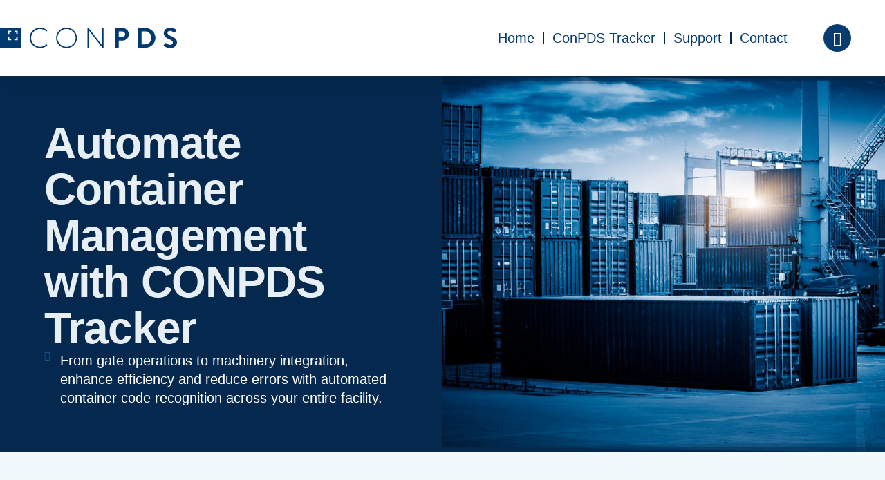

--- FILE ---
content_type: text/html; charset=UTF-8
request_url: https://conpds.com/tracker/
body_size: 37273
content:
<!doctype html>
<html lang="en-US" prefix="og: https://ogp.me/ns#">
<head>
	<meta charset="UTF-8">
	<meta name="viewport" content="width=device-width, initial-scale=1">
	<link rel="profile" href="https://gmpg.org/xfn/11">
		<style>img:is([sizes="auto" i], [sizes^="auto," i]) { contain-intrinsic-size: 3000px 1500px }</style>
	
<!-- Search Engine Optimization by Rank Math - https://rankmath.com/ -->
<title>ConPDS Tracker - ConPDS</title>
<meta name="description" content="Time-Consuming Processes"/>
<meta name="robots" content="follow, index, max-snippet:-1, max-video-preview:-1, max-image-preview:large"/>
<link rel="canonical" href="https://conpds.com/tracker/" />
<meta property="og:locale" content="en_US" />
<meta property="og:type" content="article" />
<meta property="og:title" content="ConPDS Tracker - ConPDS" />
<meta property="og:description" content="Time-Consuming Processes" />
<meta property="og:url" content="https://conpds.com/tracker/" />
<meta property="og:site_name" content="ConPDS" />
<meta property="og:updated_time" content="2025-08-27T11:34:42+01:00" />
<meta property="og:image" content="https://conpds.com/wp-content/uploads/2024/09/T5Ld27_yylM_maxresdefault.jpg" />
<meta property="og:image:secure_url" content="https://conpds.com/wp-content/uploads/2024/09/T5Ld27_yylM_maxresdefault.jpg" />
<meta property="og:image:width" content="1280" />
<meta property="og:image:height" content="720" />
<meta property="og:image:alt" content="ConPDS Tracker" />
<meta property="og:image:type" content="image/jpeg" />
<meta property="article:published_time" content="2022-11-24T11:41:29+01:00" />
<meta property="article:modified_time" content="2025-08-27T11:34:42+01:00" />
<meta name="twitter:card" content="summary_large_image" />
<meta name="twitter:title" content="ConPDS Tracker - ConPDS" />
<meta name="twitter:description" content="Time-Consuming Processes" />
<meta name="twitter:image" content="https://conpds.com/wp-content/uploads/2024/09/T5Ld27_yylM_maxresdefault.jpg" />
<meta name="twitter:label1" content="Time to read" />
<meta name="twitter:data1" content="9 minutes" />
<script type="application/ld+json" class="rank-math-schema">{"@context":"https://schema.org","@graph":[{"@type":"Place","@id":"https://conpds.com/#place","geo":{"@type":"GeoCoordinates","latitude":"55.930755615234375","longitude":"9.829427719116211"},"hasMap":"https://www.google.com/maps/search/?api=1&amp;query=55.930755615234375,9.829427719116211","address":{"@type":"PostalAddress","streetAddress":"Lille Gedved 6","addressLocality":"Horsens","postalCode":"8700","addressCountry":"Denmark"}},{"@type":"Organization","@id":"https://conpds.com/#organization","name":"ConPDS","url":"https://conpds.com","email":"info@conpds.com","address":{"@type":"PostalAddress","streetAddress":"Lille Gedved 6","addressLocality":"Horsens","postalCode":"8700","addressCountry":"Denmark"},"logo":{"@type":"ImageObject","@id":"https://conpds.com/#logo","url":"https://conpds.com/wp-content/uploads/2024/08/conpds_logo.jpeg","contentUrl":"https://conpds.com/wp-content/uploads/2024/08/conpds_logo.jpeg","caption":"ConPDS","inLanguage":"en-US","width":"200","height":"200"},"contactPoint":[{"@type":"ContactPoint","telephone":"+45 60 40 70 00","contactType":"customer support"}],"location":{"@id":"https://conpds.com/#place"}},{"@type":"WebSite","@id":"https://conpds.com/#website","url":"https://conpds.com","name":"ConPDS","publisher":{"@id":"https://conpds.com/#organization"},"inLanguage":"en-US"},{"@type":"ImageObject","@id":"https://conpds.com/wp-content/uploads/2024/09/T5Ld27_yylM_maxresdefault.jpg","url":"https://conpds.com/wp-content/uploads/2024/09/T5Ld27_yylM_maxresdefault.jpg","width":"1280","height":"720","inLanguage":"en-US"},{"@type":"WebPage","@id":"https://conpds.com/tracker/#webpage","url":"https://conpds.com/tracker/","name":"ConPDS Tracker - ConPDS","datePublished":"2022-11-24T11:41:29+01:00","dateModified":"2025-08-27T11:34:42+01:00","isPartOf":{"@id":"https://conpds.com/#website"},"primaryImageOfPage":{"@id":"https://conpds.com/wp-content/uploads/2024/09/T5Ld27_yylM_maxresdefault.jpg"},"inLanguage":"en-US"},{"@type":"Person","@id":"https://conpds.com/author/siite/","name":"siite","url":"https://conpds.com/author/siite/","image":{"@type":"ImageObject","@id":"https://secure.gravatar.com/avatar/91df259dc3c15dcd01e7f074164ea7cac2bae6f83808b5acf2a048ac2365180b?s=96&amp;d=mm&amp;r=g","url":"https://secure.gravatar.com/avatar/91df259dc3c15dcd01e7f074164ea7cac2bae6f83808b5acf2a048ac2365180b?s=96&amp;d=mm&amp;r=g","caption":"siite","inLanguage":"en-US"},"sameAs":["https://conpds.com"],"worksFor":{"@id":"https://conpds.com/#organization"}},{"@type":"Article","headline":"ConPDS Tracker - ConPDS","datePublished":"2022-11-24T11:41:29+01:00","dateModified":"2025-08-27T11:34:42+01:00","author":{"@id":"https://conpds.com/author/siite/","name":"siite"},"publisher":{"@id":"https://conpds.com/#organization"},"description":"Time-Consuming Processes","name":"ConPDS Tracker - ConPDS","@id":"https://conpds.com/tracker/#richSnippet","isPartOf":{"@id":"https://conpds.com/tracker/#webpage"},"image":{"@id":"https://conpds.com/wp-content/uploads/2024/09/T5Ld27_yylM_maxresdefault.jpg"},"inLanguage":"en-US","mainEntityOfPage":{"@id":"https://conpds.com/tracker/#webpage"}}]}</script>
<!-- /Rank Math WordPress SEO plugin -->

<link rel="alternate" type="application/rss+xml" title="ConPDS &raquo; Feed" href="https://conpds.com/feed/" />
<link rel="alternate" type="application/rss+xml" title="ConPDS &raquo; Comments Feed" href="https://conpds.com/comments/feed/" />
<script>
window._wpemojiSettings = {"baseUrl":"https:\/\/s.w.org\/images\/core\/emoji\/16.0.1\/72x72\/","ext":".png","svgUrl":"https:\/\/s.w.org\/images\/core\/emoji\/16.0.1\/svg\/","svgExt":".svg","source":{"concatemoji":"https:\/\/conpds.com\/wp-includes\/js\/wp-emoji-release.min.js?ver=6.8.2"}};
/*! This file is auto-generated */
!function(s,n){var o,i,e;function c(e){try{var t={supportTests:e,timestamp:(new Date).valueOf()};sessionStorage.setItem(o,JSON.stringify(t))}catch(e){}}function p(e,t,n){e.clearRect(0,0,e.canvas.width,e.canvas.height),e.fillText(t,0,0);var t=new Uint32Array(e.getImageData(0,0,e.canvas.width,e.canvas.height).data),a=(e.clearRect(0,0,e.canvas.width,e.canvas.height),e.fillText(n,0,0),new Uint32Array(e.getImageData(0,0,e.canvas.width,e.canvas.height).data));return t.every(function(e,t){return e===a[t]})}function u(e,t){e.clearRect(0,0,e.canvas.width,e.canvas.height),e.fillText(t,0,0);for(var n=e.getImageData(16,16,1,1),a=0;a<n.data.length;a++)if(0!==n.data[a])return!1;return!0}function f(e,t,n,a){switch(t){case"flag":return n(e,"\ud83c\udff3\ufe0f\u200d\u26a7\ufe0f","\ud83c\udff3\ufe0f\u200b\u26a7\ufe0f")?!1:!n(e,"\ud83c\udde8\ud83c\uddf6","\ud83c\udde8\u200b\ud83c\uddf6")&&!n(e,"\ud83c\udff4\udb40\udc67\udb40\udc62\udb40\udc65\udb40\udc6e\udb40\udc67\udb40\udc7f","\ud83c\udff4\u200b\udb40\udc67\u200b\udb40\udc62\u200b\udb40\udc65\u200b\udb40\udc6e\u200b\udb40\udc67\u200b\udb40\udc7f");case"emoji":return!a(e,"\ud83e\udedf")}return!1}function g(e,t,n,a){var r="undefined"!=typeof WorkerGlobalScope&&self instanceof WorkerGlobalScope?new OffscreenCanvas(300,150):s.createElement("canvas"),o=r.getContext("2d",{willReadFrequently:!0}),i=(o.textBaseline="top",o.font="600 32px Arial",{});return e.forEach(function(e){i[e]=t(o,e,n,a)}),i}function t(e){var t=s.createElement("script");t.src=e,t.defer=!0,s.head.appendChild(t)}"undefined"!=typeof Promise&&(o="wpEmojiSettingsSupports",i=["flag","emoji"],n.supports={everything:!0,everythingExceptFlag:!0},e=new Promise(function(e){s.addEventListener("DOMContentLoaded",e,{once:!0})}),new Promise(function(t){var n=function(){try{var e=JSON.parse(sessionStorage.getItem(o));if("object"==typeof e&&"number"==typeof e.timestamp&&(new Date).valueOf()<e.timestamp+604800&&"object"==typeof e.supportTests)return e.supportTests}catch(e){}return null}();if(!n){if("undefined"!=typeof Worker&&"undefined"!=typeof OffscreenCanvas&&"undefined"!=typeof URL&&URL.createObjectURL&&"undefined"!=typeof Blob)try{var e="postMessage("+g.toString()+"("+[JSON.stringify(i),f.toString(),p.toString(),u.toString()].join(",")+"));",a=new Blob([e],{type:"text/javascript"}),r=new Worker(URL.createObjectURL(a),{name:"wpTestEmojiSupports"});return void(r.onmessage=function(e){c(n=e.data),r.terminate(),t(n)})}catch(e){}c(n=g(i,f,p,u))}t(n)}).then(function(e){for(var t in e)n.supports[t]=e[t],n.supports.everything=n.supports.everything&&n.supports[t],"flag"!==t&&(n.supports.everythingExceptFlag=n.supports.everythingExceptFlag&&n.supports[t]);n.supports.everythingExceptFlag=n.supports.everythingExceptFlag&&!n.supports.flag,n.DOMReady=!1,n.readyCallback=function(){n.DOMReady=!0}}).then(function(){return e}).then(function(){var e;n.supports.everything||(n.readyCallback(),(e=n.source||{}).concatemoji?t(e.concatemoji):e.wpemoji&&e.twemoji&&(t(e.twemoji),t(e.wpemoji)))}))}((window,document),window._wpemojiSettings);
</script>

<style id='wp-emoji-styles-inline-css'>

	img.wp-smiley, img.emoji {
		display: inline !important;
		border: none !important;
		box-shadow: none !important;
		height: 1em !important;
		width: 1em !important;
		margin: 0 0.07em !important;
		vertical-align: -0.1em !important;
		background: none !important;
		padding: 0 !important;
	}
</style>
<style id='global-styles-inline-css'>
:root{--wp--preset--aspect-ratio--square: 1;--wp--preset--aspect-ratio--4-3: 4/3;--wp--preset--aspect-ratio--3-4: 3/4;--wp--preset--aspect-ratio--3-2: 3/2;--wp--preset--aspect-ratio--2-3: 2/3;--wp--preset--aspect-ratio--16-9: 16/9;--wp--preset--aspect-ratio--9-16: 9/16;--wp--preset--color--black: #000000;--wp--preset--color--cyan-bluish-gray: #abb8c3;--wp--preset--color--white: #ffffff;--wp--preset--color--pale-pink: #f78da7;--wp--preset--color--vivid-red: #cf2e2e;--wp--preset--color--luminous-vivid-orange: #ff6900;--wp--preset--color--luminous-vivid-amber: #fcb900;--wp--preset--color--light-green-cyan: #7bdcb5;--wp--preset--color--vivid-green-cyan: #00d084;--wp--preset--color--pale-cyan-blue: #8ed1fc;--wp--preset--color--vivid-cyan-blue: #0693e3;--wp--preset--color--vivid-purple: #9b51e0;--wp--preset--gradient--vivid-cyan-blue-to-vivid-purple: linear-gradient(135deg,rgba(6,147,227,1) 0%,rgb(155,81,224) 100%);--wp--preset--gradient--light-green-cyan-to-vivid-green-cyan: linear-gradient(135deg,rgb(122,220,180) 0%,rgb(0,208,130) 100%);--wp--preset--gradient--luminous-vivid-amber-to-luminous-vivid-orange: linear-gradient(135deg,rgba(252,185,0,1) 0%,rgba(255,105,0,1) 100%);--wp--preset--gradient--luminous-vivid-orange-to-vivid-red: linear-gradient(135deg,rgba(255,105,0,1) 0%,rgb(207,46,46) 100%);--wp--preset--gradient--very-light-gray-to-cyan-bluish-gray: linear-gradient(135deg,rgb(238,238,238) 0%,rgb(169,184,195) 100%);--wp--preset--gradient--cool-to-warm-spectrum: linear-gradient(135deg,rgb(74,234,220) 0%,rgb(151,120,209) 20%,rgb(207,42,186) 40%,rgb(238,44,130) 60%,rgb(251,105,98) 80%,rgb(254,248,76) 100%);--wp--preset--gradient--blush-light-purple: linear-gradient(135deg,rgb(255,206,236) 0%,rgb(152,150,240) 100%);--wp--preset--gradient--blush-bordeaux: linear-gradient(135deg,rgb(254,205,165) 0%,rgb(254,45,45) 50%,rgb(107,0,62) 100%);--wp--preset--gradient--luminous-dusk: linear-gradient(135deg,rgb(255,203,112) 0%,rgb(199,81,192) 50%,rgb(65,88,208) 100%);--wp--preset--gradient--pale-ocean: linear-gradient(135deg,rgb(255,245,203) 0%,rgb(182,227,212) 50%,rgb(51,167,181) 100%);--wp--preset--gradient--electric-grass: linear-gradient(135deg,rgb(202,248,128) 0%,rgb(113,206,126) 100%);--wp--preset--gradient--midnight: linear-gradient(135deg,rgb(2,3,129) 0%,rgb(40,116,252) 100%);--wp--preset--font-size--small: 13px;--wp--preset--font-size--medium: 20px;--wp--preset--font-size--large: 36px;--wp--preset--font-size--x-large: 42px;--wp--preset--spacing--20: 0.44rem;--wp--preset--spacing--30: 0.67rem;--wp--preset--spacing--40: 1rem;--wp--preset--spacing--50: 1.5rem;--wp--preset--spacing--60: 2.25rem;--wp--preset--spacing--70: 3.38rem;--wp--preset--spacing--80: 5.06rem;--wp--preset--shadow--natural: 6px 6px 9px rgba(0, 0, 0, 0.2);--wp--preset--shadow--deep: 12px 12px 50px rgba(0, 0, 0, 0.4);--wp--preset--shadow--sharp: 6px 6px 0px rgba(0, 0, 0, 0.2);--wp--preset--shadow--outlined: 6px 6px 0px -3px rgba(255, 255, 255, 1), 6px 6px rgba(0, 0, 0, 1);--wp--preset--shadow--crisp: 6px 6px 0px rgba(0, 0, 0, 1);}:root { --wp--style--global--content-size: 800px;--wp--style--global--wide-size: 1200px; }:where(body) { margin: 0; }.wp-site-blocks > .alignleft { float: left; margin-right: 2em; }.wp-site-blocks > .alignright { float: right; margin-left: 2em; }.wp-site-blocks > .aligncenter { justify-content: center; margin-left: auto; margin-right: auto; }:where(.wp-site-blocks) > * { margin-block-start: 24px; margin-block-end: 0; }:where(.wp-site-blocks) > :first-child { margin-block-start: 0; }:where(.wp-site-blocks) > :last-child { margin-block-end: 0; }:root { --wp--style--block-gap: 24px; }:root :where(.is-layout-flow) > :first-child{margin-block-start: 0;}:root :where(.is-layout-flow) > :last-child{margin-block-end: 0;}:root :where(.is-layout-flow) > *{margin-block-start: 24px;margin-block-end: 0;}:root :where(.is-layout-constrained) > :first-child{margin-block-start: 0;}:root :where(.is-layout-constrained) > :last-child{margin-block-end: 0;}:root :where(.is-layout-constrained) > *{margin-block-start: 24px;margin-block-end: 0;}:root :where(.is-layout-flex){gap: 24px;}:root :where(.is-layout-grid){gap: 24px;}.is-layout-flow > .alignleft{float: left;margin-inline-start: 0;margin-inline-end: 2em;}.is-layout-flow > .alignright{float: right;margin-inline-start: 2em;margin-inline-end: 0;}.is-layout-flow > .aligncenter{margin-left: auto !important;margin-right: auto !important;}.is-layout-constrained > .alignleft{float: left;margin-inline-start: 0;margin-inline-end: 2em;}.is-layout-constrained > .alignright{float: right;margin-inline-start: 2em;margin-inline-end: 0;}.is-layout-constrained > .aligncenter{margin-left: auto !important;margin-right: auto !important;}.is-layout-constrained > :where(:not(.alignleft):not(.alignright):not(.alignfull)){max-width: var(--wp--style--global--content-size);margin-left: auto !important;margin-right: auto !important;}.is-layout-constrained > .alignwide{max-width: var(--wp--style--global--wide-size);}body .is-layout-flex{display: flex;}.is-layout-flex{flex-wrap: wrap;align-items: center;}.is-layout-flex > :is(*, div){margin: 0;}body .is-layout-grid{display: grid;}.is-layout-grid > :is(*, div){margin: 0;}body{padding-top: 0px;padding-right: 0px;padding-bottom: 0px;padding-left: 0px;}a:where(:not(.wp-element-button)){text-decoration: underline;}:root :where(.wp-element-button, .wp-block-button__link){background-color: #32373c;border-width: 0;color: #fff;font-family: inherit;font-size: inherit;line-height: inherit;padding: calc(0.667em + 2px) calc(1.333em + 2px);text-decoration: none;}.has-black-color{color: var(--wp--preset--color--black) !important;}.has-cyan-bluish-gray-color{color: var(--wp--preset--color--cyan-bluish-gray) !important;}.has-white-color{color: var(--wp--preset--color--white) !important;}.has-pale-pink-color{color: var(--wp--preset--color--pale-pink) !important;}.has-vivid-red-color{color: var(--wp--preset--color--vivid-red) !important;}.has-luminous-vivid-orange-color{color: var(--wp--preset--color--luminous-vivid-orange) !important;}.has-luminous-vivid-amber-color{color: var(--wp--preset--color--luminous-vivid-amber) !important;}.has-light-green-cyan-color{color: var(--wp--preset--color--light-green-cyan) !important;}.has-vivid-green-cyan-color{color: var(--wp--preset--color--vivid-green-cyan) !important;}.has-pale-cyan-blue-color{color: var(--wp--preset--color--pale-cyan-blue) !important;}.has-vivid-cyan-blue-color{color: var(--wp--preset--color--vivid-cyan-blue) !important;}.has-vivid-purple-color{color: var(--wp--preset--color--vivid-purple) !important;}.has-black-background-color{background-color: var(--wp--preset--color--black) !important;}.has-cyan-bluish-gray-background-color{background-color: var(--wp--preset--color--cyan-bluish-gray) !important;}.has-white-background-color{background-color: var(--wp--preset--color--white) !important;}.has-pale-pink-background-color{background-color: var(--wp--preset--color--pale-pink) !important;}.has-vivid-red-background-color{background-color: var(--wp--preset--color--vivid-red) !important;}.has-luminous-vivid-orange-background-color{background-color: var(--wp--preset--color--luminous-vivid-orange) !important;}.has-luminous-vivid-amber-background-color{background-color: var(--wp--preset--color--luminous-vivid-amber) !important;}.has-light-green-cyan-background-color{background-color: var(--wp--preset--color--light-green-cyan) !important;}.has-vivid-green-cyan-background-color{background-color: var(--wp--preset--color--vivid-green-cyan) !important;}.has-pale-cyan-blue-background-color{background-color: var(--wp--preset--color--pale-cyan-blue) !important;}.has-vivid-cyan-blue-background-color{background-color: var(--wp--preset--color--vivid-cyan-blue) !important;}.has-vivid-purple-background-color{background-color: var(--wp--preset--color--vivid-purple) !important;}.has-black-border-color{border-color: var(--wp--preset--color--black) !important;}.has-cyan-bluish-gray-border-color{border-color: var(--wp--preset--color--cyan-bluish-gray) !important;}.has-white-border-color{border-color: var(--wp--preset--color--white) !important;}.has-pale-pink-border-color{border-color: var(--wp--preset--color--pale-pink) !important;}.has-vivid-red-border-color{border-color: var(--wp--preset--color--vivid-red) !important;}.has-luminous-vivid-orange-border-color{border-color: var(--wp--preset--color--luminous-vivid-orange) !important;}.has-luminous-vivid-amber-border-color{border-color: var(--wp--preset--color--luminous-vivid-amber) !important;}.has-light-green-cyan-border-color{border-color: var(--wp--preset--color--light-green-cyan) !important;}.has-vivid-green-cyan-border-color{border-color: var(--wp--preset--color--vivid-green-cyan) !important;}.has-pale-cyan-blue-border-color{border-color: var(--wp--preset--color--pale-cyan-blue) !important;}.has-vivid-cyan-blue-border-color{border-color: var(--wp--preset--color--vivid-cyan-blue) !important;}.has-vivid-purple-border-color{border-color: var(--wp--preset--color--vivid-purple) !important;}.has-vivid-cyan-blue-to-vivid-purple-gradient-background{background: var(--wp--preset--gradient--vivid-cyan-blue-to-vivid-purple) !important;}.has-light-green-cyan-to-vivid-green-cyan-gradient-background{background: var(--wp--preset--gradient--light-green-cyan-to-vivid-green-cyan) !important;}.has-luminous-vivid-amber-to-luminous-vivid-orange-gradient-background{background: var(--wp--preset--gradient--luminous-vivid-amber-to-luminous-vivid-orange) !important;}.has-luminous-vivid-orange-to-vivid-red-gradient-background{background: var(--wp--preset--gradient--luminous-vivid-orange-to-vivid-red) !important;}.has-very-light-gray-to-cyan-bluish-gray-gradient-background{background: var(--wp--preset--gradient--very-light-gray-to-cyan-bluish-gray) !important;}.has-cool-to-warm-spectrum-gradient-background{background: var(--wp--preset--gradient--cool-to-warm-spectrum) !important;}.has-blush-light-purple-gradient-background{background: var(--wp--preset--gradient--blush-light-purple) !important;}.has-blush-bordeaux-gradient-background{background: var(--wp--preset--gradient--blush-bordeaux) !important;}.has-luminous-dusk-gradient-background{background: var(--wp--preset--gradient--luminous-dusk) !important;}.has-pale-ocean-gradient-background{background: var(--wp--preset--gradient--pale-ocean) !important;}.has-electric-grass-gradient-background{background: var(--wp--preset--gradient--electric-grass) !important;}.has-midnight-gradient-background{background: var(--wp--preset--gradient--midnight) !important;}.has-small-font-size{font-size: var(--wp--preset--font-size--small) !important;}.has-medium-font-size{font-size: var(--wp--preset--font-size--medium) !important;}.has-large-font-size{font-size: var(--wp--preset--font-size--large) !important;}.has-x-large-font-size{font-size: var(--wp--preset--font-size--x-large) !important;}
:root :where(.wp-block-pullquote){font-size: 1.5em;line-height: 1.6;}
</style>
<link rel='stylesheet' id='hello-elementor-css' href='https://conpds.com/wp-content/themes/hello-elementor/assets/css/reset.css?ver=3.4.4' media='all' />
<link rel='stylesheet' id='hello-elementor-theme-style-css' href='https://conpds.com/wp-content/themes/hello-elementor/assets/css/theme.css?ver=3.4.4' media='all' />
<link rel='stylesheet' id='hello-elementor-header-footer-css' href='https://conpds.com/wp-content/themes/hello-elementor/assets/css/header-footer.css?ver=3.4.4' media='all' />
<link rel='stylesheet' id='elementor-frontend-css' href='https://conpds.com/wp-content/plugins/elementor/assets/css/frontend.min.css?ver=3.31.2' media='all' />
<link rel='stylesheet' id='elementor-post-6-css' href='https://conpds.com/wp-content/uploads/elementor/css/post-6.css?ver=1768522706' media='all' />
<link rel='stylesheet' id='e-animation-shrink-css' href='https://conpds.com/wp-content/plugins/elementor/assets/lib/animations/styles/e-animation-shrink.min.css?ver=3.31.2' media='all' />
<link rel='stylesheet' id='widget-image-css' href='https://conpds.com/wp-content/plugins/elementor/assets/css/widget-image.min.css?ver=3.31.2' media='all' />
<link rel='stylesheet' id='widget-nav-menu-css' href='https://conpds.com/wp-content/plugins/elementor-pro/assets/css/widget-nav-menu.min.css?ver=3.31.2' media='all' />
<link rel='stylesheet' id='widget-social-icons-css' href='https://conpds.com/wp-content/plugins/elementor/assets/css/widget-social-icons.min.css?ver=3.31.2' media='all' />
<link rel='stylesheet' id='e-apple-webkit-css' href='https://conpds.com/wp-content/plugins/elementor/assets/css/conditionals/apple-webkit.min.css?ver=3.31.2' media='all' />
<link rel='stylesheet' id='e-sticky-css' href='https://conpds.com/wp-content/plugins/elementor-pro/assets/css/modules/sticky.min.css?ver=3.31.2' media='all' />
<link rel='stylesheet' id='widget-google_maps-css' href='https://conpds.com/wp-content/plugins/elementor/assets/css/widget-google_maps.min.css?ver=3.31.2' media='all' />
<link rel='stylesheet' id='widget-heading-css' href='https://conpds.com/wp-content/plugins/elementor/assets/css/widget-heading.min.css?ver=3.31.2' media='all' />
<link rel='stylesheet' id='widget-divider-css' href='https://conpds.com/wp-content/plugins/elementor/assets/css/widget-divider.min.css?ver=3.31.2' media='all' />
<link rel='stylesheet' id='widget-icon-list-css' href='https://conpds.com/wp-content/plugins/elementor/assets/css/widget-icon-list.min.css?ver=3.31.2' media='all' />
<link rel='stylesheet' id='elementor-icons-css' href='https://conpds.com/wp-content/plugins/elementor/assets/lib/eicons/css/elementor-icons.min.css?ver=5.43.0' media='all' />
<link rel='stylesheet' id='jet-tabs-frontend-css' href='https://conpds.com/wp-content/plugins/jet-tabs/assets/css/jet-tabs-frontend.css?ver=2.2.10' media='all' />
<link rel='stylesheet' id='e-animation-fadeInLeft-css' href='https://conpds.com/wp-content/plugins/elementor/assets/lib/animations/styles/fadeInLeft.min.css?ver=3.31.2' media='all' />
<link rel='stylesheet' id='e-shapes-css' href='https://conpds.com/wp-content/plugins/elementor/assets/css/conditionals/shapes.min.css?ver=3.31.2' media='all' />
<link rel='stylesheet' id='widget-spacer-css' href='https://conpds.com/wp-content/plugins/elementor/assets/css/widget-spacer.min.css?ver=3.31.2' media='all' />
<link rel='stylesheet' id='widget-flip-box-css' href='https://conpds.com/wp-content/plugins/elementor-pro/assets/css/widget-flip-box.min.css?ver=3.31.2' media='all' />
<link rel='stylesheet' id='widget-accordion-css' href='https://conpds.com/wp-content/plugins/elementor/assets/css/widget-accordion.min.css?ver=3.31.2' media='all' />
<link rel='stylesheet' id='widget-tabs-css' href='https://conpds.com/wp-content/plugins/elementor/assets/css/widget-tabs.min.css?ver=3.31.2' media='all' />
<link rel='stylesheet' id='elementor-post-251-css' href='https://conpds.com/wp-content/uploads/elementor/css/post-251.css?ver=1768532375' media='all' />
<link rel='stylesheet' id='elementor-post-23-css' href='https://conpds.com/wp-content/uploads/elementor/css/post-23.css?ver=1768522708' media='all' />
<link rel='stylesheet' id='elementor-post-25-css' href='https://conpds.com/wp-content/uploads/elementor/css/post-25.css?ver=1768522708' media='all' />
<link rel='stylesheet' id='borlabs-cookie-custom-css' href='https://conpds.com/wp-content/cache/borlabs-cookie/1/borlabs-cookie-1-en.css?ver=3.3.23-87' media='all' />
<link rel='stylesheet' id='bdt-uikit-css' href='https://conpds.com/wp-content/plugins/bdthemes-element-pack-lite/assets/css/bdt-uikit.css?ver=3.21.7' media='all' />
<link rel='stylesheet' id='ep-helper-css' href='https://conpds.com/wp-content/plugins/bdthemes-element-pack-lite/assets/css/ep-helper.css?ver=8.3.16' media='all' />
<link rel='stylesheet' id='elementor-gf-local-outfit-css' href='https://conpds.com/wp-content/uploads/elementor/google-fonts/css/outfit.css?ver=1756188751' media='all' />
<link rel='stylesheet' id='elementor-icons-shared-0-css' href='https://conpds.com/wp-content/plugins/elementor/assets/lib/font-awesome/css/fontawesome.min.css?ver=5.15.3' media='all' />
<link rel='stylesheet' id='elementor-icons-fa-solid-css' href='https://conpds.com/wp-content/plugins/elementor/assets/lib/font-awesome/css/solid.min.css?ver=5.15.3' media='all' />
<link rel='stylesheet' id='elementor-icons-fa-regular-css' href='https://conpds.com/wp-content/plugins/elementor/assets/lib/font-awesome/css/regular.min.css?ver=5.15.3' media='all' />
<link rel='stylesheet' id='elementor-icons-fa-brands-css' href='https://conpds.com/wp-content/plugins/elementor/assets/lib/font-awesome/css/brands.min.css?ver=5.15.3' media='all' />
<script src="https://conpds.com/wp-includes/js/jquery/jquery.min.js?ver=3.7.1" id="jquery-core-js"></script>
<script src="https://conpds.com/wp-includes/js/jquery/jquery-migrate.min.js?ver=3.4.1" id="jquery-migrate-js"></script>
<script data-no-optimize="1" data-no-minify="1" data-cfasync="false" src="https://conpds.com/wp-content/cache/borlabs-cookie/1/borlabs-cookie-config-en.json.js?ver=3.3.23-128" id="borlabs-cookie-config-js"></script>
<script data-no-optimize="1" data-no-minify="1" data-cfasync="false" src="https://conpds.com/wp-content/plugins/borlabs-cookie/assets/javascript/borlabs-cookie-prioritize.min.js?ver=3.3.23" id="borlabs-cookie-prioritize-js"></script>
<link rel="https://api.w.org/" href="https://conpds.com/wp-json/" /><link rel="alternate" title="JSON" type="application/json" href="https://conpds.com/wp-json/wp/v2/pages/251" /><link rel="EditURI" type="application/rsd+xml" title="RSD" href="https://conpds.com/xmlrpc.php?rsd" />
<meta name="generator" content="WordPress 6.8.2" />
<link rel='shortlink' href='https://conpds.com/?p=251' />
<link rel="alternate" title="oEmbed (JSON)" type="application/json+oembed" href="https://conpds.com/wp-json/oembed/1.0/embed?url=https%3A%2F%2Fconpds.com%2Ftracker%2F" />
<link rel="alternate" title="oEmbed (XML)" type="text/xml+oembed" href="https://conpds.com/wp-json/oembed/1.0/embed?url=https%3A%2F%2Fconpds.com%2Ftracker%2F&#038;format=xml" />
<meta name="generator" content="Elementor 3.31.2; features: additional_custom_breakpoints, e_element_cache; settings: css_print_method-external, google_font-enabled, font_display-swap">
<script data-no-optimize="1" data-no-minify="1" data-cfasync="false" data-borlabs-cookie-script-blocker-ignore>
    (function () {
        if ('0' === '1' && '1' === '1') {
            window['gtag_enable_tcf_support'] = true;
        }
        window.dataLayer = window.dataLayer || [];
        if (typeof window.gtag !== 'function') {
            window.gtag = function () {
                window.dataLayer.push(arguments);
            };
        }
        gtag('set', 'developer_id.dYjRjMm', true);
        if ('1' === '1') {
            let getCookieValue = function (name) {
                return document.cookie.match('(^|;)\\s*' + name + '\\s*=\\s*([^;]+)')?.pop() || '';
            };
            const gtmRegionsData = '{{ google-tag-manager-cm-regional-defaults }}';
            let gtmRegions = [];
            if (gtmRegionsData !== '\{\{ google-tag-manager-cm-regional-defaults \}\}') {
                gtmRegions = JSON.parse(gtmRegionsData);
            }
            let defaultRegion = null;
            for (let gtmRegionIndex in gtmRegions) {
                let gtmRegion = gtmRegions[gtmRegionIndex];
                if (gtmRegion['google-tag-manager-cm-region'] === '') {
                    defaultRegion = gtmRegion;
                } else {
                    gtag('consent', 'default', {
                        'ad_storage': gtmRegion['google-tag-manager-cm-default-ad-storage'],
                        'ad_user_data': gtmRegion['google-tag-manager-cm-default-ad-user-data'],
                        'ad_personalization': gtmRegion['google-tag-manager-cm-default-ad-personalization'],
                        'analytics_storage': gtmRegion['google-tag-manager-cm-default-analytics-storage'],
                        'functionality_storage': gtmRegion['google-tag-manager-cm-default-functionality-storage'],
                        'personalization_storage': gtmRegion['google-tag-manager-cm-default-personalization-storage'],
                        'security_storage': gtmRegion['google-tag-manager-cm-default-security-storage'],
                        'region': gtmRegion['google-tag-manager-cm-region'].toUpperCase().split(','),
						'wait_for_update': 500,
                    });
                }
            }
            let cookieValue = getCookieValue('borlabs-cookie-gcs');
            let consentsFromCookie = {};
            if (cookieValue !== '') {
                consentsFromCookie = JSON.parse(decodeURIComponent(cookieValue));
            }
            let defaultValues = {
                'ad_storage': defaultRegion === null ? 'denied' : defaultRegion['google-tag-manager-cm-default-ad-storage'],
                'ad_user_data': defaultRegion === null ? 'denied' : defaultRegion['google-tag-manager-cm-default-ad-user-data'],
                'ad_personalization': defaultRegion === null ? 'denied' : defaultRegion['google-tag-manager-cm-default-ad-personalization'],
                'analytics_storage': defaultRegion === null ? 'denied' : defaultRegion['google-tag-manager-cm-default-analytics-storage'],
                'functionality_storage': defaultRegion === null ? 'denied' : defaultRegion['google-tag-manager-cm-default-functionality-storage'],
                'personalization_storage': defaultRegion === null ? 'denied' : defaultRegion['google-tag-manager-cm-default-personalization-storage'],
                'security_storage': defaultRegion === null ? 'denied' : defaultRegion['google-tag-manager-cm-default-security-storage'],
                'wait_for_update': 500,
            };
            gtag('consent', 'default', {...defaultValues, ...consentsFromCookie});
            gtag('set', 'ads_data_redaction', true);
        }

        if ('0' === '1') {
            let url = new URL(window.location.href);

            if ((url.searchParams.has('gtm_debug') && url.searchParams.get('gtm_debug') !== '') || document.cookie.indexOf('__TAG_ASSISTANT=') !== -1 || document.documentElement.hasAttribute('data-tag-assistant-present')) {
                /* GTM block start */
                (function(w,d,s,l,i){w[l]=w[l]||[];w[l].push({'gtm.start':
                        new Date().getTime(),event:'gtm.js'});var f=d.getElementsByTagName(s)[0],
                    j=d.createElement(s),dl=l!='dataLayer'?'&l='+l:'';j.async=true;j.src=
                    'https://www.googletagmanager.com/gtm.js?id='+i+dl;f.parentNode.insertBefore(j,f);
                })(window,document,'script','dataLayer','GTM-M2ZB3485');
                /* GTM block end */
            } else {
                /* GTM block start */
                (function(w,d,s,l,i){w[l]=w[l]||[];w[l].push({'gtm.start':
                        new Date().getTime(),event:'gtm.js'});var f=d.getElementsByTagName(s)[0],
                    j=d.createElement(s),dl=l!='dataLayer'?'&l='+l:'';j.async=true;j.src=
                    'https://conpds.com/wp-content/uploads/borlabs-cookie/' + i + '.js?ver=not-set-yet';f.parentNode.insertBefore(j,f);
                })(window,document,'script','dataLayer','GTM-M2ZB3485');
                /* GTM block end */
            }
        }


        let borlabsCookieConsentChangeHandler = function () {
            window.dataLayer = window.dataLayer || [];
            if (typeof window.gtag !== 'function') {
                window.gtag = function() {
                    window.dataLayer.push(arguments);
                };
            }

            let consents = BorlabsCookie.Cookie.getPluginCookie().consents;

            if ('1' === '1') {
                let gtmConsents = {};
                let customConsents = {};

				let services = BorlabsCookie.Services._services;

				for (let service in services) {
					if (service !== 'borlabs-cookie') {
						customConsents['borlabs_cookie_' + service.replaceAll('-', '_')] = BorlabsCookie.Consents.hasConsent(service) ? 'granted' : 'denied';
					}
				}

                if ('0' === '1') {
                    gtmConsents = {
                        'analytics_storage': BorlabsCookie.Consents.hasConsentForServiceGroup('statistics') === true ? 'granted' : 'denied',
                        'functionality_storage': BorlabsCookie.Consents.hasConsentForServiceGroup('statistics') === true ? 'granted' : 'denied',
                        'personalization_storage': BorlabsCookie.Consents.hasConsentForServiceGroup('marketing') === true ? 'granted' : 'denied',
                        'security_storage': BorlabsCookie.Consents.hasConsentForServiceGroup('statistics') === true ? 'granted' : 'denied',
                    };
                } else {
                    gtmConsents = {
                        'ad_storage': BorlabsCookie.Consents.hasConsentForServiceGroup('marketing') === true ? 'granted' : 'denied',
                        'ad_user_data': BorlabsCookie.Consents.hasConsentForServiceGroup('marketing') === true ? 'granted' : 'denied',
                        'ad_personalization': BorlabsCookie.Consents.hasConsentForServiceGroup('marketing') === true ? 'granted' : 'denied',
                        'analytics_storage': BorlabsCookie.Consents.hasConsentForServiceGroup('statistics') === true ? 'granted' : 'denied',
                        'functionality_storage': BorlabsCookie.Consents.hasConsentForServiceGroup('statistics') === true ? 'granted' : 'denied',
                        'personalization_storage': BorlabsCookie.Consents.hasConsentForServiceGroup('marketing') === true ? 'granted' : 'denied',
                        'security_storage': BorlabsCookie.Consents.hasConsentForServiceGroup('statistics') === true ? 'granted' : 'denied',
                    };
                }
                BorlabsCookie.CookieLibrary.setCookie(
                    'borlabs-cookie-gcs',
                    JSON.stringify(gtmConsents),
                    BorlabsCookie.Settings.automaticCookieDomainAndPath.value ? '' : BorlabsCookie.Settings.cookieDomain.value,
                    BorlabsCookie.Settings.cookiePath.value,
                    BorlabsCookie.Cookie.getPluginCookie().expires,
                    BorlabsCookie.Settings.cookieSecure.value,
                    BorlabsCookie.Settings.cookieSameSite.value
                );
                gtag('consent', 'update', {...gtmConsents, ...customConsents});
            }


            for (let serviceGroup in consents) {
                for (let service of consents[serviceGroup]) {
                    if (!window.BorlabsCookieGtmPackageSentEvents.includes(service) && service !== 'borlabs-cookie') {
                        window.dataLayer.push({
                            event: 'borlabs-cookie-opt-in-' + service,
                        });
                        window.BorlabsCookieGtmPackageSentEvents.push(service);
                    }
                }
            }
            let afterConsentsEvent = document.createEvent('Event');
            afterConsentsEvent.initEvent('borlabs-cookie-google-tag-manager-after-consents', true, true);
            document.dispatchEvent(afterConsentsEvent);
        };
        window.BorlabsCookieGtmPackageSentEvents = [];
        document.addEventListener('borlabs-cookie-consent-saved', borlabsCookieConsentChangeHandler);
        document.addEventListener('borlabs-cookie-handle-unblock', borlabsCookieConsentChangeHandler);
    })();
</script>			<style>
				.e-con.e-parent:nth-of-type(n+4):not(.e-lazyloaded):not(.e-no-lazyload),
				.e-con.e-parent:nth-of-type(n+4):not(.e-lazyloaded):not(.e-no-lazyload) * {
					background-image: none !important;
				}
				@media screen and (max-height: 1024px) {
					.e-con.e-parent:nth-of-type(n+3):not(.e-lazyloaded):not(.e-no-lazyload),
					.e-con.e-parent:nth-of-type(n+3):not(.e-lazyloaded):not(.e-no-lazyload) * {
						background-image: none !important;
					}
				}
				@media screen and (max-height: 640px) {
					.e-con.e-parent:nth-of-type(n+2):not(.e-lazyloaded):not(.e-no-lazyload),
					.e-con.e-parent:nth-of-type(n+2):not(.e-lazyloaded):not(.e-no-lazyload) * {
						background-image: none !important;
					}
				}
			</style>
			<link rel="icon" href="https://conpds.com/wp-content/uploads/2024/08/cropped-conpds_logo-32x32.jpeg" sizes="32x32" />
<link rel="icon" href="https://conpds.com/wp-content/uploads/2024/08/cropped-conpds_logo-192x192.jpeg" sizes="192x192" />
<link rel="apple-touch-icon" href="https://conpds.com/wp-content/uploads/2024/08/cropped-conpds_logo-180x180.jpeg" />
<meta name="msapplication-TileImage" content="https://conpds.com/wp-content/uploads/2024/08/cropped-conpds_logo-270x270.jpeg" />
</head>
<body class="wp-singular page-template page-template-elementor_header_footer page page-id-251 wp-custom-logo wp-embed-responsive wp-theme-hello-elementor hello-elementor-default elementor-default elementor-template-full-width elementor-kit-6 elementor-page elementor-page-251">


<a class="skip-link screen-reader-text" href="#content">Skip to content</a>

		<header data-elementor-type="header" data-elementor-id="23" class="elementor elementor-23 elementor-location-header" data-elementor-post-type="elementor_library">
					<section class="elementor-section elementor-top-section elementor-element elementor-element-644fc495 elementor-section-height-min-height elementor-section-content-middle elementor-section-boxed elementor-section-height-default elementor-section-items-middle" data-id="644fc495" data-element_type="section" data-settings="{&quot;sticky&quot;:&quot;top&quot;,&quot;sticky_effects_offset&quot;:100,&quot;background_background&quot;:&quot;classic&quot;,&quot;jet_parallax_layout_list&quot;:[],&quot;sticky_on&quot;:[&quot;desktop&quot;,&quot;tablet&quot;,&quot;mobile&quot;],&quot;sticky_offset&quot;:0,&quot;sticky_anchor_link_offset&quot;:0}">
						<div class="elementor-container elementor-column-gap-default">
					<div class="elementor-column elementor-col-33 elementor-top-column elementor-element elementor-element-7609ffff" data-id="7609ffff" data-element_type="column">
			<div class="elementor-widget-wrap elementor-element-populated">
						<div class="elementor-element elementor-element-a875f63 elementor-widget elementor-widget-image" data-id="a875f63" data-element_type="widget" data-widget_type="image.default">
				<div class="elementor-widget-container">
																<a href="https://conpds.com">
							<img width="211" height="25" src="https://conpds.com/wp-content/uploads/2022/11/ConPDS_logo.svg" class="elementor-animation-shrink attachment-large size-large wp-image-548" alt="" />								</a>
															</div>
				</div>
					</div>
		</div>
				<div class="elementor-column elementor-col-33 elementor-top-column elementor-element elementor-element-2fc91f4c" data-id="2fc91f4c" data-element_type="column">
			<div class="elementor-widget-wrap elementor-element-populated">
						<div class="elementor-element elementor-element-60a00f9c elementor-nav-menu__align-end elementor-nav-menu--stretch elementor-nav-menu--dropdown-tablet elementor-nav-menu__text-align-aside elementor-nav-menu--toggle elementor-nav-menu--burger elementor-widget elementor-widget-nav-menu" data-id="60a00f9c" data-element_type="widget" data-settings="{&quot;submenu_icon&quot;:{&quot;value&quot;:&quot;&lt;i class=\&quot;fas fa-chevron-down\&quot;&gt;&lt;\/i&gt;&quot;,&quot;library&quot;:&quot;fa-solid&quot;},&quot;full_width&quot;:&quot;stretch&quot;,&quot;layout&quot;:&quot;horizontal&quot;,&quot;toggle&quot;:&quot;burger&quot;}" data-widget_type="nav-menu.default">
				<div class="elementor-widget-container">
								<nav aria-label="Menu" class="elementor-nav-menu--main elementor-nav-menu__container elementor-nav-menu--layout-horizontal e--pointer-none">
				<ul id="menu-1-60a00f9c" class="elementor-nav-menu"><li class="menu-item menu-item-type-custom menu-item-object-custom menu-item-home menu-item-80"><a href="https://conpds.com/" class="elementor-item">Home</a></li>
<li class="menu-item menu-item-type-custom menu-item-object-custom current-menu-item menu-item-416"><a href="https://conpds.com/tracker/" aria-current="page" class="elementor-item elementor-item-active">ConPDS Tracker</a></li>
<li class="menu-item menu-item-type-custom menu-item-object-custom menu-item-506"><a target="_blank" href="https://support.conpds.com/support/home" class="elementor-item">Support</a></li>
<li class="menu-item menu-item-type-post_type menu-item-object-page menu-item-79"><a href="https://conpds.com/contact/" class="elementor-item">Contact</a></li>
</ul>			</nav>
					<div class="elementor-menu-toggle" role="button" tabindex="0" aria-label="Menu Toggle" aria-expanded="false">
			<i aria-hidden="true" role="presentation" class="elementor-menu-toggle__icon--open eicon-menu-bar"></i><i aria-hidden="true" role="presentation" class="elementor-menu-toggle__icon--close eicon-close"></i>		</div>
					<nav class="elementor-nav-menu--dropdown elementor-nav-menu__container" aria-hidden="true">
				<ul id="menu-2-60a00f9c" class="elementor-nav-menu"><li class="menu-item menu-item-type-custom menu-item-object-custom menu-item-home menu-item-80"><a href="https://conpds.com/" class="elementor-item" tabindex="-1">Home</a></li>
<li class="menu-item menu-item-type-custom menu-item-object-custom current-menu-item menu-item-416"><a href="https://conpds.com/tracker/" aria-current="page" class="elementor-item elementor-item-active" tabindex="-1">ConPDS Tracker</a></li>
<li class="menu-item menu-item-type-custom menu-item-object-custom menu-item-506"><a target="_blank" href="https://support.conpds.com/support/home" class="elementor-item" tabindex="-1">Support</a></li>
<li class="menu-item menu-item-type-post_type menu-item-object-page menu-item-79"><a href="https://conpds.com/contact/" class="elementor-item" tabindex="-1">Contact</a></li>
</ul>			</nav>
						</div>
				</div>
					</div>
		</div>
				<div class="elementor-column elementor-col-33 elementor-top-column elementor-element elementor-element-64cdba29" data-id="64cdba29" data-element_type="column">
			<div class="elementor-widget-wrap elementor-element-populated">
						<div class="elementor-element elementor-element-325d69a4 elementor-shape-rounded elementor-grid-0 e-grid-align-center elementor-widget elementor-widget-social-icons" data-id="325d69a4" data-element_type="widget" data-widget_type="social-icons.default">
				<div class="elementor-widget-container">
							<div class="elementor-social-icons-wrapper elementor-grid">
							<span class="elementor-grid-item">
					<a class="elementor-icon elementor-social-icon elementor-social-icon-linkedin elementor-repeater-item-2fc852d" href="https://www.linkedin.com/company/conpds/" target="_blank">
						<span class="elementor-screen-only">Linkedin</span>
						<i class="fab fa-linkedin"></i>					</a>
				</span>
					</div>
						</div>
				</div>
					</div>
		</div>
					</div>
		</section>
				</header>
				<div data-elementor-type="wp-page" data-elementor-id="251" class="elementor elementor-251" data-elementor-post-type="page">
				<div class="elementor-element elementor-element-43a6cd7 e-flex e-con-boxed e-con e-parent" data-id="43a6cd7" data-element_type="container" data-settings="{&quot;background_background&quot;:&quot;classic&quot;,&quot;jet_parallax_layout_list&quot;:[]}">
					<div class="e-con-inner">
		<div class="elementor-element elementor-element-eb18c85 e-con-full animated-fast e-flex elementor-invisible e-con e-child" data-id="eb18c85" data-element_type="container" data-settings="{&quot;animation&quot;:&quot;fadeInLeft&quot;,&quot;animation_delay&quot;:200,&quot;jet_parallax_layout_list&quot;:[]}">
				<div class="elementor-element elementor-element-7caeeba elementor-widget elementor-widget-heading" data-id="7caeeba" data-element_type="widget" data-widget_type="heading.default">
				<div class="elementor-widget-container">
					<h1 class="elementor-heading-title elementor-size-default">Automate Container Management with CONPDS Tracker</h1>				</div>
				</div>
				<div class="elementor-element elementor-element-5446158 elementor-icon-list--layout-traditional elementor-list-item-link-full_width elementor-widget elementor-widget-icon-list" data-id="5446158" data-element_type="widget" data-widget_type="icon-list.default">
				<div class="elementor-widget-container">
							<ul class="elementor-icon-list-items">
							<li class="elementor-icon-list-item">
											<span class="elementor-icon-list-icon">
							<i aria-hidden="true" class="fas fa-window-minimize"></i>						</span>
										<span class="elementor-icon-list-text">From gate operations to machinery integration, enhance efficiency and reduce errors with automated container code recognition across your entire facility.</span>
									</li>
						</ul>
						</div>
				</div>
				</div>
		<div class="elementor-element elementor-element-b896e1c e-con-full e-flex e-con e-child" data-id="b896e1c" data-element_type="container" data-settings="{&quot;background_background&quot;:&quot;classic&quot;,&quot;shape_divider_top&quot;:&quot;opacity-tilt&quot;,&quot;shape_divider_bottom&quot;:&quot;opacity-tilt&quot;,&quot;jet_parallax_layout_list&quot;:[]}">
				<div class="elementor-shape elementor-shape-top" aria-hidden="true" data-negative="false">
			<svg xmlns="http://www.w3.org/2000/svg" viewBox="0 0 2600 131.1" preserveAspectRatio="none">
	<path class="elementor-shape-fill" d="M0 0L2600 0 2600 69.1 0 0z"/>
	<path class="elementor-shape-fill" style="opacity:0.5" d="M0 0L2600 0 2600 69.1 0 69.1z"/>
	<path class="elementor-shape-fill" style="opacity:0.25" d="M2600 0L0 0 0 130.1 2600 69.1z"/>
</svg>		</div>
				<div class="elementor-shape elementor-shape-bottom" aria-hidden="true" data-negative="false">
			<svg xmlns="http://www.w3.org/2000/svg" viewBox="0 0 2600 131.1" preserveAspectRatio="none">
	<path class="elementor-shape-fill" d="M0 0L2600 0 2600 69.1 0 0z"/>
	<path class="elementor-shape-fill" style="opacity:0.5" d="M0 0L2600 0 2600 69.1 0 69.1z"/>
	<path class="elementor-shape-fill" style="opacity:0.25" d="M2600 0L0 0 0 130.1 2600 69.1z"/>
</svg>		</div>
				</div>
					</div>
				</div>
		<div class="elementor-element elementor-element-498b00c e-flex e-con-boxed e-con e-parent" data-id="498b00c" data-element_type="container" data-settings="{&quot;jet_parallax_layout_list&quot;:[]}">
					<div class="e-con-inner">
		<div class="elementor-element elementor-element-dd7900f e-con-full e-flex e-con e-child" data-id="dd7900f" data-element_type="container" data-settings="{&quot;jet_parallax_layout_list&quot;:[]}">
				<div class="elementor-element elementor-element-e45744e elementor-widget elementor-widget-heading" data-id="e45744e" data-element_type="widget" data-widget_type="heading.default">
				<div class="elementor-widget-container">
					<h4 class="elementor-heading-title elementor-size-default">Pain Points with Manual Solutions</h4>				</div>
				</div>
		<div class="elementor-element elementor-element-3da9de0 e-con-full e-flex e-con e-child" data-id="3da9de0" data-element_type="container" data-settings="{&quot;jet_parallax_layout_list&quot;:[]}">
				<div class="elementor-element elementor-element-40b49aa elementor-view-default elementor-widget elementor-widget-icon" data-id="40b49aa" data-element_type="widget" data-widget_type="icon.default">
				<div class="elementor-widget-container">
							<div class="elementor-icon-wrapper">
			<div class="elementor-icon">
			<i aria-hidden="true" class="far fa-thumbs-down"></i>			</div>
		</div>
						</div>
				</div>
				<div class="elementor-element elementor-element-77c9118 elementor-widget elementor-widget-text-editor" data-id="77c9118" data-element_type="widget" data-widget_type="text-editor.default">
				<div class="elementor-widget-container">
									<p><span style="line-height: 107%;"><span style="font-family: Aptos, sans-serif;"><span style="font-size: 11pt;"><b>Time-Consuming Processes</b></span></span></span></p><p><span style="background-color: var( --e-global-color-ed67aac ); color: var( --e-global-color-bba5d07 ); font-family: var( --e-global-typography-text-font-family ), Sans-serif; font-size: 1rem; font-weight: var( --e-global-typography-text-font-weight ); letter-spacing: var( --e-global-typography-text-letter-spacing ); text-align: var(--text-align);">Manual checks and data entry are time-consuming, leading to delays and potential errors in Yard or Depot Management Systems.</span></p>								</div>
				</div>
				</div>
		<div class="elementor-element elementor-element-9b9ac68 e-con-full e-flex e-con e-child" data-id="9b9ac68" data-element_type="container" data-settings="{&quot;jet_parallax_layout_list&quot;:[]}">
				<div class="elementor-element elementor-element-c35c2cc elementor-view-default elementor-widget elementor-widget-icon" data-id="c35c2cc" data-element_type="widget" data-widget_type="icon.default">
				<div class="elementor-widget-container">
							<div class="elementor-icon-wrapper">
			<div class="elementor-icon">
			<i aria-hidden="true" class="far fa-thumbs-down"></i>			</div>
		</div>
						</div>
				</div>
				<div class="elementor-element elementor-element-bb7101c elementor-widget elementor-widget-text-editor" data-id="bb7101c" data-element_type="widget" data-widget_type="text-editor.default">
				<div class="elementor-widget-container">
									<p><b><span style="font-size: 11.0pt; line-height: 107%; font-family: 'Aptos',sans-serif; mso-ascii-theme-font: minor-latin; mso-fareast-font-family: Aptos; mso-fareast-theme-font: minor-latin; mso-hansi-theme-font: minor-latin; mso-bidi-font-family: Arial; mso-bidi-theme-font: minor-bidi; mso-ansi-language: DA; mso-fareast-language: EN-US; mso-bidi-language: AR-SA;">Unpredictable Arrivals and Queues</span></b></p><p>Difficulties in predicting truck and container arrivals lead to long queues at the gate, causing dissatisfaction among truckers and customers.+</p>								</div>
				</div>
				</div>
		<div class="elementor-element elementor-element-7470280 e-con-full e-flex e-con e-child" data-id="7470280" data-element_type="container" data-settings="{&quot;jet_parallax_layout_list&quot;:[]}">
				<div class="elementor-element elementor-element-32bc8c6 elementor-view-default elementor-widget elementor-widget-icon" data-id="32bc8c6" data-element_type="widget" data-widget_type="icon.default">
				<div class="elementor-widget-container">
							<div class="elementor-icon-wrapper">
			<div class="elementor-icon">
			<i aria-hidden="true" class="far fa-thumbs-down"></i>			</div>
		</div>
						</div>
				</div>
				<div class="elementor-element elementor-element-7fa3887 elementor-widget elementor-widget-text-editor" data-id="7fa3887" data-element_type="widget" data-widget_type="text-editor.default">
				<div class="elementor-widget-container">
									<p><b><span style="font-size: 11.0pt; line-height: 107%; font-family: 'Aptos',sans-serif; mso-ascii-theme-font: minor-latin; mso-fareast-font-family: Aptos; mso-fareast-theme-font: minor-latin; mso-hansi-theme-font: minor-latin; mso-bidi-font-family: Arial; mso-bidi-theme-font: minor-bidi; mso-ansi-language: DA; mso-fareast-language: EN-US; mso-bidi-language: AR-SA;">Manual Photo Documentation</span></b></p><p>Human-dependent photographic documentation increases the chances of inconsistent evidence gathering and potential disputes.</p>								</div>
				</div>
				</div>
		<div class="elementor-element elementor-element-827a124 e-con-full e-flex e-con e-child" data-id="827a124" data-element_type="container" data-settings="{&quot;jet_parallax_layout_list&quot;:[]}">
				<div class="elementor-element elementor-element-4017c19 elementor-view-default elementor-widget elementor-widget-icon" data-id="4017c19" data-element_type="widget" data-widget_type="icon.default">
				<div class="elementor-widget-container">
							<div class="elementor-icon-wrapper">
			<div class="elementor-icon">
			<i aria-hidden="true" class="far fa-thumbs-down"></i>			</div>
		</div>
						</div>
				</div>
				<div class="elementor-element elementor-element-a29dccc elementor-widget elementor-widget-text-editor" data-id="a29dccc" data-element_type="widget" data-widget_type="text-editor.default">
				<div class="elementor-widget-container">
									<p><b><span lang="EN-US" style="font-size: 11.0pt; line-height: 107%; font-family: 'Aptos',sans-serif; mso-ascii-theme-font: minor-latin; mso-fareast-font-family: Aptos; mso-fareast-theme-font: minor-latin; mso-hansi-theme-font: minor-latin; mso-bidi-font-family: Arial; mso-bidi-theme-font: minor-bidi; mso-ansi-language: EN-US; mso-fareast-language: EN-US; mso-bidi-language: AR-SA;">Lack of Searchable Video Archives</span></b></p><p>No searchable video repository for tracking truck plates or container conditions can lead to disputes and lost containers due to incorrect data entry.</p>								</div>
				</div>
				</div>
				</div>
		<div class="elementor-element elementor-element-05c1d1b e-con-full e-flex e-con e-child" data-id="05c1d1b" data-element_type="container" data-settings="{&quot;jet_parallax_layout_list&quot;:[]}">
				<div class="elementor-element elementor-element-281b8f9 elementor-widget elementor-widget-heading" data-id="281b8f9" data-element_type="widget" data-widget_type="heading.default">
				<div class="elementor-widget-container">
					<h4 class="elementor-heading-title elementor-size-default">Positive Aspects of ConPDS Tracker</h4>				</div>
				</div>
		<div class="elementor-element elementor-element-774678b e-con-full e-flex e-con e-child" data-id="774678b" data-element_type="container" data-settings="{&quot;jet_parallax_layout_list&quot;:[]}">
				<div class="elementor-element elementor-element-ba6015c elementor-view-default elementor-widget elementor-widget-icon" data-id="ba6015c" data-element_type="widget" data-widget_type="icon.default">
				<div class="elementor-widget-container">
							<div class="elementor-icon-wrapper">
			<div class="elementor-icon">
			<i aria-hidden="true" class="far fa-thumbs-up"></i>			</div>
		</div>
						</div>
				</div>
				<div class="elementor-element elementor-element-bb9784e elementor-widget elementor-widget-text-editor" data-id="bb9784e" data-element_type="widget" data-widget_type="text-editor.default">
				<div class="elementor-widget-container">
									<p><b><span style="font-size: 11.0pt; line-height: 107%; font-family: 'Aptos',sans-serif; mso-ascii-theme-font: minor-latin; mso-fareast-font-family: Aptos; mso-fareast-theme-font: minor-latin; mso-hansi-theme-font: minor-latin; mso-bidi-font-family: Arial; mso-bidi-theme-font: minor-bidi; mso-ansi-language: DA; mso-fareast-language: EN-US; mso-bidi-language: AR-SA;">Automated Operations</span></b></p><p>CONPDS Tracker automates container identification and data capture, reducing manual tasks and human error.</p>								</div>
				</div>
				</div>
		<div class="elementor-element elementor-element-cc119f9 e-con-full e-flex e-con e-child" data-id="cc119f9" data-element_type="container" data-settings="{&quot;jet_parallax_layout_list&quot;:[]}">
				<div class="elementor-element elementor-element-b921f39 elementor-view-default elementor-widget elementor-widget-icon" data-id="b921f39" data-element_type="widget" data-widget_type="icon.default">
				<div class="elementor-widget-container">
							<div class="elementor-icon-wrapper">
			<div class="elementor-icon">
			<i aria-hidden="true" class="far fa-thumbs-up"></i>			</div>
		</div>
						</div>
				</div>
				<div class="elementor-element elementor-element-b181998 elementor-widget elementor-widget-text-editor" data-id="b181998" data-element_type="widget" data-widget_type="text-editor.default">
				<div class="elementor-widget-container">
									<p><b><span lang="EN-US" style="font-size: 11.0pt; line-height: 107%; font-family: 'Aptos',sans-serif; mso-ascii-theme-font: minor-latin; mso-fareast-font-family: Aptos; mso-fareast-theme-font: minor-latin; mso-hansi-theme-font: minor-latin; mso-bidi-font-family: Arial; mso-bidi-theme-font: minor-bidi; mso-ansi-language: EN-US; mso-fareast-language: EN-US; mso-bidi-language: AR-SA;">Real-Time Data and Predictability</span></b></p><p>Enhance planning with real-time container and truck tracking, reducing queues and improving customer satisfaction.</p>								</div>
				</div>
				</div>
		<div class="elementor-element elementor-element-ba5d5b6 e-con-full e-flex e-con e-child" data-id="ba5d5b6" data-element_type="container" data-settings="{&quot;jet_parallax_layout_list&quot;:[]}">
				<div class="elementor-element elementor-element-bc125d6 elementor-view-default elementor-widget elementor-widget-icon" data-id="bc125d6" data-element_type="widget" data-widget_type="icon.default">
				<div class="elementor-widget-container">
							<div class="elementor-icon-wrapper">
			<div class="elementor-icon">
			<i aria-hidden="true" class="far fa-thumbs-up"></i>			</div>
		</div>
						</div>
				</div>
				<div class="elementor-element elementor-element-aad7e15 elementor-widget elementor-widget-text-editor" data-id="aad7e15" data-element_type="widget" data-widget_type="text-editor.default">
				<div class="elementor-widget-container">
									<p><b><span style="font-size: 11.0pt; line-height: 107%; font-family: 'Aptos',sans-serif; mso-ascii-theme-font: minor-latin; mso-fareast-font-family: Aptos; mso-fareast-theme-font: minor-latin; mso-hansi-theme-font: minor-latin; mso-bidi-font-family: Arial; mso-bidi-theme-font: minor-bidi; mso-ansi-language: DA; mso-fareast-language: EN-US; mso-bidi-language: AR-SA;">Integrated Photo Documentation</span></b></p><p><span lang="EN-US" style="font-size: 11.0pt; line-height: 107%; font-family: 'Aptos',sans-serif; mso-ascii-theme-font: minor-latin; mso-fareast-font-family: Aptos; mso-fareast-theme-font: minor-latin; mso-hansi-theme-font: minor-latin; mso-bidi-font-family: Arial; mso-bidi-theme-font: minor-bidi; mso-ansi-language: EN-US; mso-fareast-language: EN-US; mso-bidi-language: AR-SA;">Automatic capture and storage of container conditions with integrated systems for easy retrieval and sharing, enhancing documentation accuracy.</span><b></b></p>								</div>
				</div>
				</div>
		<div class="elementor-element elementor-element-6870eaf e-con-full e-flex e-con e-child" data-id="6870eaf" data-element_type="container" data-settings="{&quot;jet_parallax_layout_list&quot;:[]}">
				<div class="elementor-element elementor-element-49f3751 elementor-view-default elementor-widget elementor-widget-icon" data-id="49f3751" data-element_type="widget" data-widget_type="icon.default">
				<div class="elementor-widget-container">
							<div class="elementor-icon-wrapper">
			<div class="elementor-icon">
			<i aria-hidden="true" class="far fa-thumbs-up"></i>			</div>
		</div>
						</div>
				</div>
				<div class="elementor-element elementor-element-df946df elementor-widget elementor-widget-text-editor" data-id="df946df" data-element_type="widget" data-widget_type="text-editor.default">
				<div class="elementor-widget-container">
									<p><b><span lang="EN-US" style="font-size: 11.0pt; line-height: 107%; font-family: 'Aptos',sans-serif; mso-ascii-theme-font: minor-latin; mso-fareast-font-family: Aptos; mso-fareast-theme-font: minor-latin; mso-hansi-theme-font: minor-latin; mso-bidi-font-family: Arial; mso-bidi-theme-font: minor-bidi; mso-ansi-language: EN-US; mso-fareast-language: EN-US; mso-bidi-language: AR-SA;">Searchable and Secure Photo Archives</span></b></p><p><span lang="EN-US" style="font-size: 11.0pt; line-height: 107%; font-family: 'Aptos',sans-serif; mso-ascii-theme-font: minor-latin; mso-fareast-font-family: Aptos; mso-fareast-theme-font: minor-latin; mso-hansi-theme-font: minor-latin; mso-bidi-font-family: Arial; mso-bidi-theme-font: minor-bidi; mso-ansi-language: EN-US; mso-fareast-language: EN-US; mso-bidi-language: AR-SA;">Access a comprehensive, searchable photo repository to easily track and validate container movements and conditions, resolving disputes efficiently.</span><b></b></p>								</div>
				</div>
				</div>
				</div>
					</div>
				</div>
				<section class="elementor-section elementor-top-section elementor-element elementor-element-e49b861 elementor-section-boxed elementor-section-height-default elementor-section-height-default" data-id="e49b861" data-element_type="section" data-settings="{&quot;background_background&quot;:&quot;classic&quot;,&quot;jet_parallax_layout_list&quot;:[]}">
						<div class="elementor-container elementor-column-gap-default">
					<div class="elementor-column elementor-col-50 elementor-top-column elementor-element elementor-element-6d97e74" data-id="6d97e74" data-element_type="column">
			<div class="elementor-widget-wrap elementor-element-populated">
						<div class="elementor-element elementor-element-472e1b9 elementor-widget elementor-widget-heading" data-id="472e1b9" data-element_type="widget" data-widget_type="heading.default">
				<div class="elementor-widget-container">
					<h2 class="elementor-heading-title elementor-size-default">Why Integrate CONPDS Tracker into Your Operations?</h2>				</div>
				</div>
				<div class="elementor-element elementor-element-8bde376 elementor-widget elementor-widget-text-editor" data-id="8bde376" data-element_type="widget" data-widget_type="text-editor.default">
				<div class="elementor-widget-container">
									<p>Manual processes and outdated systems can lead to inefficiencies, bottlenecks, and errors in logistics operations. While CONPDS Tracker offers advanced automation for container movement monitoring, its full potential is realized when integrated with your existing operational systems.</p><p>Imagine automating your gate operations by integrating CONPDS Tracker with kiosk terminals and gate barriers. The system can automatically match and validate container data captured by cameras with the information in your Depot Management System (DMS), Yard Management System (YMS), or Terminal Operating System (TOS), ensuring accurate and efficient gate-in and gate-out processes.</p>								</div>
				</div>
				<div class="elementor-element elementor-element-b86a2e9 elementor-widget elementor-widget-button" data-id="b86a2e9" data-element_type="widget" data-widget_type="button.default">
				<div class="elementor-widget-container">
									<div class="elementor-button-wrapper">
					<a class="elementor-button elementor-button-link elementor-size-md elementor-animation-shrink" href="https://conpds.com/demo-tracker/">
						<span class="elementor-button-content-wrapper">
									<span class="elementor-button-text">Request Live Demo</span>
					</span>
					</a>
				</div>
								</div>
				</div>
					</div>
		</div>
				<div class="elementor-column elementor-col-50 elementor-top-column elementor-element elementor-element-2847943" data-id="2847943" data-element_type="column" data-settings="{&quot;background_background&quot;:&quot;classic&quot;}">
			<div class="elementor-widget-wrap elementor-element-populated">
						<div class="elementor-element elementor-element-19a0e19 elementor-widget elementor-widget-spacer" data-id="19a0e19" data-element_type="widget" data-widget_type="spacer.default">
				<div class="elementor-widget-container">
							<div class="elementor-spacer">
			<div class="elementor-spacer-inner"></div>
		</div>
						</div>
				</div>
					</div>
		</div>
					</div>
		</section>
				<section class="elementor-section elementor-top-section elementor-element elementor-element-4a49c33 elementor-reverse-tablet elementor-reverse-mobile elementor-section-boxed elementor-section-height-default elementor-section-height-default" data-id="4a49c33" data-element_type="section" data-settings="{&quot;background_background&quot;:&quot;classic&quot;,&quot;jet_parallax_layout_list&quot;:[]}">
						<div class="elementor-container elementor-column-gap-default">
					<div class="elementor-column elementor-col-50 elementor-top-column elementor-element elementor-element-4686351" data-id="4686351" data-element_type="column" data-settings="{&quot;background_background&quot;:&quot;classic&quot;}">
			<div class="elementor-widget-wrap elementor-element-populated">
						<div class="elementor-element elementor-element-1207475 elementor-widget elementor-widget-spacer" data-id="1207475" data-element_type="widget" data-widget_type="spacer.default">
				<div class="elementor-widget-container">
							<div class="elementor-spacer">
			<div class="elementor-spacer-inner"></div>
		</div>
						</div>
				</div>
					</div>
		</div>
				<div class="elementor-column elementor-col-50 elementor-top-column elementor-element elementor-element-b2a6b28" data-id="b2a6b28" data-element_type="column">
			<div class="elementor-widget-wrap elementor-element-populated">
						<div class="elementor-element elementor-element-9980aa0 elementor-widget elementor-widget-text-editor" data-id="9980aa0" data-element_type="widget" data-widget_type="text-editor.default">
				<div class="elementor-widget-container">
									<p>Additionally, consider the benefits of mounting cameras on the spreader of reach stackers for automated container code recognition. Combined with GPS data, CONPDS Tracker can update your operational systems in real-time with the exact position of every container, significantly improving inventory accuracy and reducing the time spent locating containers. </p><p>Beyond these examples, CONPDS Tracker can also streamline operations at rail yards by integrating with rail-mounted cameras, ensuring precise tracking of containers on trains, or enhancing warehouse operations by automating container inspections as they move through different processing stages. </p><p>This seamless integration enhances data accuracy, improves throughput, and provides comprehensive visibility across your entire facility, enabling more efficient and error-free operations.</p>								</div>
				</div>
					</div>
		</div>
					</div>
		</section>
				<section class="elementor-section elementor-top-section elementor-element elementor-element-d7193a2 elementor-section-boxed elementor-section-height-default elementor-section-height-default" data-id="d7193a2" data-element_type="section" data-settings="{&quot;jet_parallax_layout_list&quot;:[],&quot;background_background&quot;:&quot;classic&quot;}">
						<div class="elementor-container elementor-column-gap-default">
					<div class="elementor-column elementor-col-100 elementor-top-column elementor-element elementor-element-996b08e" data-id="996b08e" data-element_type="column">
			<div class="elementor-widget-wrap elementor-element-populated">
						<div class="elementor-element elementor-element-3bdea6e elementor-widget elementor-widget-heading" data-id="3bdea6e" data-element_type="widget" data-widget_type="heading.default">
				<div class="elementor-widget-container">
					<h2 class="elementor-heading-title elementor-size-default">Maximize Your Operations with CONPDS Tracker
</h2>				</div>
				</div>
				<div class="elementor-element elementor-element-55abe9e elementor-widget-divider--view-line elementor-widget elementor-widget-divider" data-id="55abe9e" data-element_type="widget" data-widget_type="divider.default">
				<div class="elementor-widget-container">
							<div class="elementor-divider">
			<span class="elementor-divider-separator">
						</span>
		</div>
						</div>
				</div>
				<div class="elementor-element elementor-element-75e3ea3 elementor-widget elementor-widget-text-editor" data-id="75e3ea3" data-element_type="widget" data-widget_type="text-editor.default">
				<div class="elementor-widget-container">
									<p>Below are some of the features that make ConPDS Tracker popular among users.</p>								</div>
				</div>
				<section class="elementor-section elementor-inner-section elementor-element elementor-element-35ece99 elementor-section-boxed elementor-section-height-default elementor-section-height-default" data-id="35ece99" data-element_type="section" data-settings="{&quot;jet_parallax_layout_list&quot;:[]}">
						<div class="elementor-container elementor-column-gap-default">
					<div class="elementor-column elementor-col-33 elementor-inner-column elementor-element elementor-element-e914266" data-id="e914266" data-element_type="column">
			<div class="elementor-widget-wrap elementor-element-populated">
						<div class="elementor-element elementor-element-e6ed284 elementor-flip-box--effect-flip elementor-flip-box--direction-up elementor-widget elementor-widget-flip-box" data-id="e6ed284" data-element_type="widget" data-widget_type="flip-box.default">
				<div class="elementor-widget-container">
							<div class="elementor-flip-box" tabindex="0">
			<div class="elementor-flip-box__layer elementor-flip-box__front">
				<div class="elementor-flip-box__layer__overlay">
					<div class="elementor-flip-box__layer__inner">
													<div class="elementor-icon-wrapper elementor-view-default">
								<div class="elementor-icon">
									<i class="far fa-check-circle"></i>								</div>
							</div>
						
													<h3 class="elementor-flip-box__layer__title">
								Automate Gate Operations							</h3>
						
											</div>
				</div>
			</div>
			<div class="elementor-flip-box__layer elementor-flip-box__back">
			<div class="elementor-flip-box__layer__overlay">
				<div class="elementor-flip-box__layer__inner">
					
											<div class="elementor-flip-box__layer__description">
							Implement fully unmanned gate-in and gate-out processes
by integrating CONPDS Tracker with kiosk terminals, gate barriers,
and your existing management systems. This setup eliminates
manual tasks, reduces human error, and speeds up vehicle
processing.						</div>
					
								</div>
		</div>
		</div>
		</div>
						</div>
				</div>
					</div>
		</div>
				<div class="elementor-column elementor-col-33 elementor-inner-column elementor-element elementor-element-7b777de" data-id="7b777de" data-element_type="column">
			<div class="elementor-widget-wrap elementor-element-populated">
						<div class="elementor-element elementor-element-dd1555d elementor-flip-box--effect-flip elementor-flip-box--direction-up elementor-widget elementor-widget-flip-box" data-id="dd1555d" data-element_type="widget" data-widget_type="flip-box.default">
				<div class="elementor-widget-container">
							<div class="elementor-flip-box" tabindex="0">
			<div class="elementor-flip-box__layer elementor-flip-box__front">
				<div class="elementor-flip-box__layer__overlay">
					<div class="elementor-flip-box__layer__inner">
													<div class="elementor-icon-wrapper elementor-view-default">
								<div class="elementor-icon">
									<svg xmlns="http://www.w3.org/2000/svg" viewBox="0 0 512 512"><path d="M495.9 166.6c3.2 8.7 .5 18.4-6.4 24.6l-43.3 39.4c1.1 8.3 1.7 16.8 1.7 25.4s-.6 17.1-1.7 25.4l43.3 39.4c6.9 6.2 9.6 15.9 6.4 24.6c-4.4 11.9-9.7 23.3-15.8 34.3l-4.7 8.1c-6.6 11-14 21.4-22.1 31.2c-5.9 7.2-15.7 9.6-24.5 6.8l-55.7-17.7c-13.4 10.3-28.2 18.9-44 25.4l-12.5 57.1c-2 9.1-9 16.3-18.2 17.8c-13.8 2.3-28 3.5-42.5 3.5s-28.7-1.2-42.5-3.5c-9.2-1.5-16.2-8.7-18.2-17.8l-12.5-57.1c-15.8-6.5-30.6-15.1-44-25.4L83.1 425.9c-8.8 2.8-18.6 .3-24.5-6.8c-8.1-9.8-15.5-20.2-22.1-31.2l-4.7-8.1c-6.1-11-11.4-22.4-15.8-34.3c-3.2-8.7-.5-18.4 6.4-24.6l43.3-39.4C64.6 273.1 64 264.6 64 256s.6-17.1 1.7-25.4L22.4 191.2c-6.9-6.2-9.6-15.9-6.4-24.6c4.4-11.9 9.7-23.3 15.8-34.3l4.7-8.1c6.6-11 14-21.4 22.1-31.2c5.9-7.2 15.7-9.6 24.5-6.8l55.7 17.7c13.4-10.3 28.2-18.9 44-25.4l12.5-57.1c2-9.1 9-16.3 18.2-17.8C227.3 1.2 241.5 0 256 0s28.7 1.2 42.5 3.5c9.2 1.5 16.2 8.7 18.2 17.8l12.5 57.1c15.8 6.5 30.6 15.1 44 25.4l55.7-17.7c8.8-2.8 18.6-.3 24.5 6.8c8.1 9.8 15.5 20.2 22.1 31.2l4.7 8.1c6.1 11 11.4 22.4 15.8 34.3zM256 336a80 80 0 1 0 0-160 80 80 0 1 0 0 160z"></path></svg>								</div>
							</div>
						
													<h3 class="elementor-flip-box__layer__title">
								Precision Monitoring with Advanced AI							</h3>
						
											</div>
				</div>
			</div>
			<div class="elementor-flip-box__layer elementor-flip-box__back">
			<div class="elementor-flip-box__layer__overlay">
				<div class="elementor-flip-box__layer__inner">
					
											<div class="elementor-flip-box__layer__description">
							CONPDS Tracker leverages over a decade of experience to bring you state-of-the-art AI-powered container tracking. Our advanced data models—refined through vast datasets—excel in motion detection, container object identification, and precise recognition of container codes, ISO sizes, and types. By harnessing the latest AI and neural network technology, we continuously optimize our models to deliver unmatched accuracy, minimizing errors and driving operational efficiency. Trust in a solution built on years of expertise and relentless innovation.						</div>
					
								</div>
		</div>
		</div>
		</div>
						</div>
				</div>
					</div>
		</div>
				<div class="elementor-column elementor-col-33 elementor-inner-column elementor-element elementor-element-531c082" data-id="531c082" data-element_type="column">
			<div class="elementor-widget-wrap elementor-element-populated">
						<div class="elementor-element elementor-element-e356279 elementor-flip-box--effect-flip elementor-flip-box--direction-up elementor-widget elementor-widget-flip-box" data-id="e356279" data-element_type="widget" data-widget_type="flip-box.default">
				<div class="elementor-widget-container">
							<div class="elementor-flip-box" tabindex="0">
			<div class="elementor-flip-box__layer elementor-flip-box__front">
				<div class="elementor-flip-box__layer__overlay">
					<div class="elementor-flip-box__layer__inner">
													<div class="elementor-icon-wrapper elementor-view-default">
								<div class="elementor-icon">
									<i class="far fa-clock"></i>								</div>
							</div>
						
													<h3 class="elementor-flip-box__layer__title">
								Rapid and Resilient Real-Time Processing							</h3>
						
											</div>
				</div>
			</div>
			<div class="elementor-flip-box__layer elementor-flip-box__back">
			<div class="elementor-flip-box__layer__overlay">
				<div class="elementor-flip-box__layer__inner">
					
											<div class="elementor-flip-box__layer__description">
							Experience the power of real-time analysis with CONPDS Tracker, where video streams are processed and analyzed in milliseconds. All processing occurs on-premises, ensuring that your operations never rely on external cloud services or internet connectivity. This means that even in the event of connectivity issues, your operations continue uninterrupted with up-to-the- minute accuracy. Trust in a solution designed for speed, reliability, and seamless integration into your existing workflows.						</div>
					
								</div>
		</div>
		</div>
		</div>
						</div>
				</div>
					</div>
		</div>
					</div>
		</section>
				<section class="elementor-section elementor-inner-section elementor-element elementor-element-c72ed52 elementor-section-boxed elementor-section-height-default elementor-section-height-default" data-id="c72ed52" data-element_type="section" data-settings="{&quot;jet_parallax_layout_list&quot;:[]}">
						<div class="elementor-container elementor-column-gap-default">
					<div class="elementor-column elementor-col-33 elementor-inner-column elementor-element elementor-element-7d59fe4" data-id="7d59fe4" data-element_type="column">
			<div class="elementor-widget-wrap elementor-element-populated">
						<div class="elementor-element elementor-element-5ac949c elementor-flip-box--effect-flip elementor-flip-box--direction-up elementor-widget elementor-widget-flip-box" data-id="5ac949c" data-element_type="widget" data-widget_type="flip-box.default">
				<div class="elementor-widget-container">
							<div class="elementor-flip-box" tabindex="0">
			<div class="elementor-flip-box__layer elementor-flip-box__front">
				<div class="elementor-flip-box__layer__overlay">
					<div class="elementor-flip-box__layer__inner">
													<div class="elementor-icon-wrapper elementor-view-default">
								<div class="elementor-icon">
									<i class="fas fa-puzzle-piece"></i>								</div>
							</div>
						
													<h3 class="elementor-flip-box__layer__title">
								Seamless Digital Integration							</h3>
						
											</div>
				</div>
			</div>
			<div class="elementor-flip-box__layer elementor-flip-box__back">
			<div class="elementor-flip-box__layer__overlay">
				<div class="elementor-flip-box__layer__inner">
					
											<div class="elementor-flip-box__layer__description">
							Integrate CONPDS Tracker with your IP cameras and management systems to unlock streamlined digital workflows. By automating data capture and seamlessly feeding real-time container data into your existing software, you can significantly reduce manual entry, minimize errors, and accelerate decision- making processes. This integration saves time and enhances overall operational performance, ensuring a smooth transition to more efficient and automated logistics management.						</div>
					
								</div>
		</div>
		</div>
		</div>
						</div>
				</div>
					</div>
		</div>
				<div class="elementor-column elementor-col-33 elementor-inner-column elementor-element elementor-element-9292996" data-id="9292996" data-element_type="column">
			<div class="elementor-widget-wrap elementor-element-populated">
						<div class="elementor-element elementor-element-15ff0db elementor-flip-box--effect-flip elementor-flip-box--direction-up elementor-widget elementor-widget-flip-box" data-id="15ff0db" data-element_type="widget" data-widget_type="flip-box.default">
				<div class="elementor-widget-container">
							<div class="elementor-flip-box" tabindex="0">
			<div class="elementor-flip-box__layer elementor-flip-box__front">
				<div class="elementor-flip-box__layer__overlay">
					<div class="elementor-flip-box__layer__inner">
													<div class="elementor-icon-wrapper elementor-view-default">
								<div class="elementor-icon">
									<i class="fas fa-chart-bar"></i>								</div>
							</div>
						
													<h3 class="elementor-flip-box__layer__title">
								Scalable Architecture for Any Operation Size							</h3>
						
											</div>
				</div>
			</div>
			<div class="elementor-flip-box__layer elementor-flip-box__back">
			<div class="elementor-flip-box__layer__overlay">
				<div class="elementor-flip-box__layer__inner">
					
											<div class="elementor-flip-box__layer__description">
							CONPDS Tracker is designed to grow with your operation, from small pilot projects to full-scale production environments. Whether deploying just a few cameras for a proof-of-concept or rolling out a comprehensive system across multiple gates, reach stackers, lifts, or cranes, CONPDS Tracker scales effortlessly. The system's expansion is only limited by the processing power of your central GPU machine, ensuring consistent performance and flexibility as your business demands increase.						</div>
					
								</div>
		</div>
		</div>
		</div>
						</div>
				</div>
					</div>
		</div>
				<div class="elementor-column elementor-col-33 elementor-inner-column elementor-element elementor-element-a7dd6a4" data-id="a7dd6a4" data-element_type="column">
			<div class="elementor-widget-wrap elementor-element-populated">
						<div class="elementor-element elementor-element-3229a70 elementor-flip-box--effect-flip elementor-flip-box--direction-up elementor-widget elementor-widget-flip-box" data-id="3229a70" data-element_type="widget" data-widget_type="flip-box.default">
				<div class="elementor-widget-container">
							<div class="elementor-flip-box" tabindex="0">
			<div class="elementor-flip-box__layer elementor-flip-box__front">
				<div class="elementor-flip-box__layer__overlay">
					<div class="elementor-flip-box__layer__inner">
													<div class="elementor-icon-wrapper elementor-view-default">
								<div class="elementor-icon">
									<i class="fas fa-camera"></i>								</div>
							</div>
						
													<h3 class="elementor-flip-box__layer__title">
								Maximize Use of Existing Infrastructure							</h3>
						
											</div>
				</div>
			</div>
			<div class="elementor-flip-box__layer elementor-flip-box__back">
			<div class="elementor-flip-box__layer__overlay">
				<div class="elementor-flip-box__layer__inner">
					
											<div class="elementor-flip-box__layer__description">
							Leverage your current IP cameras and infrastructure, minimizing additional costs while enhancing the utility of your current assets. Whether you need advice on the right equipment or a complete turnkey solution, CONPDS Tracker supports your needs —from selecting and advising on hardware like cameras and barriers to full project delivery, ensuring seamless integration and operation.						</div>
					
								</div>
		</div>
		</div>
		</div>
						</div>
				</div>
					</div>
		</div>
					</div>
		</section>
				<section class="elementor-section elementor-inner-section elementor-element elementor-element-35a059d elementor-section-boxed elementor-section-height-default elementor-section-height-default" data-id="35a059d" data-element_type="section" data-settings="{&quot;jet_parallax_layout_list&quot;:[]}">
						<div class="elementor-container elementor-column-gap-default">
					<div class="elementor-column elementor-col-33 elementor-inner-column elementor-element elementor-element-2ddc96d" data-id="2ddc96d" data-element_type="column">
			<div class="elementor-widget-wrap elementor-element-populated">
						<div class="elementor-element elementor-element-d01ee79 elementor-flip-box--effect-flip elementor-flip-box--direction-up elementor-widget elementor-widget-flip-box" data-id="d01ee79" data-element_type="widget" data-widget_type="flip-box.default">
				<div class="elementor-widget-container">
							<div class="elementor-flip-box" tabindex="0">
			<div class="elementor-flip-box__layer elementor-flip-box__front">
				<div class="elementor-flip-box__layer__overlay">
					<div class="elementor-flip-box__layer__inner">
													<div class="elementor-icon-wrapper elementor-view-default">
								<div class="elementor-icon">
									<i class="fas fa-network-wired"></i>								</div>
							</div>
						
													<h3 class="elementor-flip-box__layer__title">
								Empowering Custom Workflows							</h3>
						
											</div>
				</div>
			</div>
			<div class="elementor-flip-box__layer elementor-flip-box__back">
			<div class="elementor-flip-box__layer__overlay">
				<div class="elementor-flip-box__layer__inner">
					
											<div class="elementor-flip-box__layer__description">
							With CONPDS Tracker, you're in control. Use raw data output to build custom workflows and automation that fit your unique operational needs. Whether you prefer to develop these systems in-house or collaborate with CONPDS and our trusted partners, we provide the tools and expertise to help you design and implement powerful, efficient workflows. By tailoring the system to your specific requirements, you can unlock new efficiency and operational excellence levels.						</div>
					
								</div>
		</div>
		</div>
		</div>
						</div>
				</div>
					</div>
		</div>
				<div class="elementor-column elementor-col-33 elementor-inner-column elementor-element elementor-element-0562e5f" data-id="0562e5f" data-element_type="column">
			<div class="elementor-widget-wrap elementor-element-populated">
						<div class="elementor-element elementor-element-5e614d1 elementor-flip-box--effect-flip elementor-flip-box--direction-up elementor-widget elementor-widget-flip-box" data-id="5e614d1" data-element_type="widget" data-widget_type="flip-box.default">
				<div class="elementor-widget-container">
							<div class="elementor-flip-box" tabindex="0">
			<div class="elementor-flip-box__layer elementor-flip-box__front">
				<div class="elementor-flip-box__layer__overlay">
					<div class="elementor-flip-box__layer__inner">
													<div class="elementor-icon-wrapper elementor-view-default">
								<div class="elementor-icon">
									<i class="fas fa-stopwatch"></i>								</div>
							</div>
						
													<h3 class="elementor-flip-box__layer__title">
								Quick ROI with Rapid Implementation							</h3>
						
											</div>
				</div>
			</div>
			<div class="elementor-flip-box__layer elementor-flip-box__back">
			<div class="elementor-flip-box__layer__overlay">
				<div class="elementor-flip-box__layer__inner">
					
											<div class="elementor-flip-box__layer__description">
							Unlock the benefits of automation swiftly with CONPDS Tracker’s quick setup and immediate impact on operations. While installation takes just minutes, the true value comes from leveraging the data output to transform your processes. By reducing manual work and minimizing errors, you can achieve a rapid return on investment. Success relies on understanding and streamlining your current workflows—an area where CONPDS and our partners can provide expert guidance, helping you convert your data into actionable insights and fast-track your journey to a strong business case and significant ROI.						</div>
					
								</div>
		</div>
		</div>
		</div>
						</div>
				</div>
					</div>
		</div>
				<div class="elementor-column elementor-col-33 elementor-inner-column elementor-element elementor-element-c199ff3" data-id="c199ff3" data-element_type="column">
			<div class="elementor-widget-wrap elementor-element-populated">
						<div class="elementor-element elementor-element-bf85264 elementor-flip-box--effect-flip elementor-flip-box--direction-up elementor-widget elementor-widget-flip-box" data-id="bf85264" data-element_type="widget" data-widget_type="flip-box.default">
				<div class="elementor-widget-container">
							<div class="elementor-flip-box" tabindex="0">
			<div class="elementor-flip-box__layer elementor-flip-box__front">
				<div class="elementor-flip-box__layer__overlay">
					<div class="elementor-flip-box__layer__inner">
													<div class="elementor-icon-wrapper elementor-view-default">
								<div class="elementor-icon">
									<i class="fas fa-headset"></i>								</div>
							</div>
						
													<h3 class="elementor-flip-box__layer__title">
								Comprehensive Support for Ongoing Success							</h3>
						
											</div>
				</div>
			</div>
			<div class="elementor-flip-box__layer elementor-flip-box__back">
			<div class="elementor-flip-box__layer__overlay">
				<div class="elementor-flip-box__layer__inner">
					
											<div class="elementor-flip-box__layer__description">
							At CONPDS, we’re committed to supporting you throughout your journey with CONPDS Tracker. From project implementation to daily operations, our expert team ensures your system runs smoothly and is always up to date. As part of your software subscription, we offer regular upgrades to the latest versions, whether you handle them or delegate them to us. Rest assured, we never leave any customer behind, ensuring you always have the resources and guidance to maintain peak performance.						</div>
					
								</div>
		</div>
		</div>
		</div>
						</div>
				</div>
					</div>
		</div>
					</div>
		</section>
				<section class="elementor-section elementor-inner-section elementor-element elementor-element-47bcabf elementor-section-boxed elementor-section-height-default elementor-section-height-default" data-id="47bcabf" data-element_type="section" data-settings="{&quot;jet_parallax_layout_list&quot;:[]}">
						<div class="elementor-container elementor-column-gap-default">
					<div class="elementor-column elementor-col-33 elementor-inner-column elementor-element elementor-element-fc94e84" data-id="fc94e84" data-element_type="column">
			<div class="elementor-widget-wrap elementor-element-populated">
						<div class="elementor-element elementor-element-03a6bd7 elementor-flip-box--effect-flip elementor-flip-box--direction-up elementor-widget elementor-widget-flip-box" data-id="03a6bd7" data-element_type="widget" data-widget_type="flip-box.default">
				<div class="elementor-widget-container">
							<div class="elementor-flip-box" tabindex="0">
			<div class="elementor-flip-box__layer elementor-flip-box__front">
				<div class="elementor-flip-box__layer__overlay">
					<div class="elementor-flip-box__layer__inner">
													<div class="elementor-icon-wrapper elementor-view-default">
								<div class="elementor-icon">
									<i class="fas fa-database"></i>								</div>
							</div>
						
													<h3 class="elementor-flip-box__layer__title">
								Precise and Reliable Data Output							</h3>
						
											</div>
				</div>
			</div>
			<div class="elementor-flip-box__layer elementor-flip-box__back">
			<div class="elementor-flip-box__layer__overlay">
				<div class="elementor-flip-box__layer__inner">
					
											<div class="elementor-flip-box__layer__description">
							CONPDS Tracker excels in OCR processing, delivering highly accurate, real-time data for your operations. To enhance accuracy, multiple cameras can cover different angles of the containers, ensuring comprehensive data capture. Our system allows for precise configuration, including setting detection areas and defining the size of objects to identify as containers. The output is provided in a standard JSON format, containing numerous fields with relevant data. This detailed data is immediately available for integration into your workflows, enabling informed decision-making across your facility.						</div>
					
								</div>
		</div>
		</div>
		</div>
						</div>
				</div>
					</div>
		</div>
				<div class="elementor-column elementor-col-33 elementor-inner-column elementor-element elementor-element-dfb9544" data-id="dfb9544" data-element_type="column">
			<div class="elementor-widget-wrap elementor-element-populated">
						<div class="elementor-element elementor-element-df50f20 elementor-flip-box--effect-flip elementor-flip-box--direction-up elementor-widget elementor-widget-flip-box" data-id="df50f20" data-element_type="widget" data-widget_type="flip-box.default">
				<div class="elementor-widget-container">
							<div class="elementor-flip-box" tabindex="0">
			<div class="elementor-flip-box__layer elementor-flip-box__front">
				<div class="elementor-flip-box__layer__overlay">
					<div class="elementor-flip-box__layer__inner">
													<div class="elementor-icon-wrapper elementor-view-default">
								<div class="elementor-icon">
									<i class="fas fa-plug"></i>								</div>
							</div>
						
													<h3 class="elementor-flip-box__layer__title">
								Flexible Plug-and-Play Solution							</h3>
						
											</div>
				</div>
			</div>
			<div class="elementor-flip-box__layer elementor-flip-box__back">
			<div class="elementor-flip-box__layer__overlay">
				<div class="elementor-flip-box__layer__inner">
					
											<div class="elementor-flip-box__layer__description">
							CONPDS offers a truly innovative plug-and-play solution featuring mobile poles equipped with cameras, LED lights, network equipment, a built-in GPU processing unit, and redundant mobile data WAN connectivity. Connect the pole to an external power source, and it’s ready to run. This flexible solution requires no fixed structures, allowing you to easily move it wherever it’s needed, ensuring seamless integration into your operations with minimal disruption. Start automating and optimizing your processes immediately, with the freedom to adapt as your needs evolve.						</div>
					
								</div>
		</div>
		</div>
		</div>
						</div>
				</div>
					</div>
		</div>
				<div class="elementor-column elementor-col-33 elementor-inner-column elementor-element elementor-element-479bf28" data-id="479bf28" data-element_type="column">
			<div class="elementor-widget-wrap elementor-element-populated">
						<div class="elementor-element elementor-element-8b09ec2 elementor-flip-box--effect-flip elementor-flip-box--direction-up elementor-widget elementor-widget-flip-box" data-id="8b09ec2" data-element_type="widget" data-widget_type="flip-box.default">
				<div class="elementor-widget-container">
							<div class="elementor-flip-box" tabindex="0">
			<div class="elementor-flip-box__layer elementor-flip-box__front">
				<div class="elementor-flip-box__layer__overlay">
					<div class="elementor-flip-box__layer__inner">
													<div class="elementor-icon-wrapper elementor-view-default">
								<div class="elementor-icon">
									<i class="fab fa-windows"></i>								</div>
							</div>
						
													<h3 class="elementor-flip-box__layer__title">
								Versatile Cross-Platform Solution							</h3>
						
											</div>
				</div>
			</div>
			<div class="elementor-flip-box__layer elementor-flip-box__back">
			<div class="elementor-flip-box__layer__overlay">
				<div class="elementor-flip-box__layer__inner">
					
											<div class="elementor-flip-box__layer__description">
							CONPDS Tracker offers flexible deployment options, supporting Windows and Linux systems on x86/x64 and ARM processor architectures. This versatility ensures that CONPDS Tracker can seamlessly integrate into a wide range of technological environments, providing you with the adaptability needed to optimize your operations across various platforms.						</div>
					
								</div>
		</div>
		</div>
		</div>
						</div>
				</div>
					</div>
		</div>
					</div>
		</section>
					</div>
		</div>
					</div>
		</section>
				<section class="elementor-section elementor-top-section elementor-element elementor-element-64eb31c elementor-section-boxed elementor-section-height-default elementor-section-height-default" data-id="64eb31c" data-element_type="section" data-settings="{&quot;background_background&quot;:&quot;classic&quot;,&quot;jet_parallax_layout_list&quot;:[]}">
						<div class="elementor-container elementor-column-gap-default">
					<div class="elementor-column elementor-col-100 elementor-top-column elementor-element elementor-element-72d0f1f" data-id="72d0f1f" data-element_type="column">
			<div class="elementor-widget-wrap elementor-element-populated">
						<div class="elementor-element elementor-element-6fc46ef elementor-widget elementor-widget-heading" data-id="6fc46ef" data-element_type="widget" data-widget_type="heading.default">
				<div class="elementor-widget-container">
					<h2 class="elementor-heading-title elementor-size-default">Real-World Applications</h2>				</div>
				</div>
				<div class="elementor-element elementor-element-f53679d elementor-widget elementor-widget-accordion" data-id="f53679d" data-element_type="widget" data-widget_type="accordion.default">
				<div class="elementor-widget-container">
							<div class="elementor-accordion">
							<div class="elementor-accordion-item">
					<div id="elementor-tab-title-2571" class="elementor-tab-title" data-tab="1" role="button" aria-controls="elementor-tab-content-2571" aria-expanded="false">
													<span class="elementor-accordion-icon elementor-accordion-icon-left" aria-hidden="true">
															<span class="elementor-accordion-icon-closed"><i class="fas fa-plus"></i></span>
								<span class="elementor-accordion-icon-opened"><i class="fas fa-minus"></i></span>
														</span>
												<a class="elementor-accordion-title" tabindex="0">Container Depots: </a>
					</div>
					<div id="elementor-tab-content-2571" class="elementor-tab-content elementor-clearfix" data-tab="1" role="region" aria-labelledby="elementor-tab-title-2571"><p>At container depots, CONPDS Tracker automates gate-in and gate-out processes, significantly improving truck turnaround times. The system enhances overall depot efficiency by streamlining the entry, discharge, loading, and departure of trucks. It also provides real-time management of the number of trucks inside the depot, increasing staff safety and reducing the risk of costly accidents. Integrated seamlessly with existing Depot Management Systems (DMS), CONPDS Tracker ensures real- time updates and contributes to a more secure and efficient depot environment.</p></div>
				</div>
							<div class="elementor-accordion-item">
					<div id="elementor-tab-title-2572" class="elementor-tab-title" data-tab="2" role="button" aria-controls="elementor-tab-content-2572" aria-expanded="false">
													<span class="elementor-accordion-icon elementor-accordion-icon-left" aria-hidden="true">
															<span class="elementor-accordion-icon-closed"><i class="fas fa-plus"></i></span>
								<span class="elementor-accordion-icon-opened"><i class="fas fa-minus"></i></span>
														</span>
												<a class="elementor-accordion-title" tabindex="0">Intermodals Terminals: </a>
					</div>
					<div id="elementor-tab-content-2572" class="elementor-tab-content elementor-clearfix" data-tab="2" role="region" aria-labelledby="elementor-tab-title-2572"><p>CONPDS Tracker revolutionizes operations at intermodal terminals by automating the identification and tracking of containers as they move across multiple transport modes—road, rail, and water. The solution enhances traceability, reduces bottlenecks, and integrates effortlessly with Terminal Operating Systems (TOS), ensuring smooth and efficient container traffic handling.</p></div>
				</div>
							<div class="elementor-accordion-item">
					<div id="elementor-tab-title-2573" class="elementor-tab-title" data-tab="3" role="button" aria-controls="elementor-tab-content-2573" aria-expanded="false">
													<span class="elementor-accordion-icon elementor-accordion-icon-left" aria-hidden="true">
															<span class="elementor-accordion-icon-closed"><i class="fas fa-plus"></i></span>
								<span class="elementor-accordion-icon-opened"><i class="fas fa-minus"></i></span>
														</span>
												<a class="elementor-accordion-title" tabindex="0">Logistics Hubs:</a>
					</div>
					<div id="elementor-tab-content-2573" class="elementor-tab-content elementor-clearfix" data-tab="3" role="region" aria-labelledby="elementor-tab-title-2573"><p>For logistics facilities managing large container and vehicle traffic volumes, CONPDS Tracker provides automated container identification and movement tracking, reducing human error and operational delays. The system integrates with License Plate Recognition (LPR) technologies, offering comprehensive visibility and control over containers and associated vehicles, significantly improving operational efficiency.</p></div>
				</div>
							<div class="elementor-accordion-item">
					<div id="elementor-tab-title-2574" class="elementor-tab-title" data-tab="4" role="button" aria-controls="elementor-tab-content-2574" aria-expanded="false">
													<span class="elementor-accordion-icon elementor-accordion-icon-left" aria-hidden="true">
															<span class="elementor-accordion-icon-closed"><i class="fas fa-plus"></i></span>
								<span class="elementor-accordion-icon-opened"><i class="fas fa-minus"></i></span>
														</span>
												<a class="elementor-accordion-title" tabindex="0">Rail Freight Operations</a>
					</div>
					<div id="elementor-tab-content-2574" class="elementor-tab-content elementor-clearfix" data-tab="4" role="region" aria-labelledby="elementor-tab-title-2574"><p>Rail operators can leverage CONPDS Tracker to automate the tedious task of container and wagon identification. The system captures and processes video footage in real-time, ensuring that data is accurate and readily available for integration with existing management systems. This automation streamlines operations, reduces errors, and enhances safety and compliance.</p></div>
				</div>
							<div class="elementor-accordion-item">
					<div id="elementor-tab-title-2575" class="elementor-tab-title" data-tab="5" role="button" aria-controls="elementor-tab-content-2575" aria-expanded="false">
													<span class="elementor-accordion-icon elementor-accordion-icon-left" aria-hidden="true">
															<span class="elementor-accordion-icon-closed"><i class="fas fa-plus"></i></span>
								<span class="elementor-accordion-icon-opened"><i class="fas fa-minus"></i></span>
														</span>
												<a class="elementor-accordion-title" tabindex="0">Small-Scale Facilities</a>
					</div>
					<div id="elementor-tab-content-2575" class="elementor-tab-content elementor-clearfix" data-tab="5" role="region" aria-labelledby="elementor-tab-title-2575"><p>CONPDS Tracker is also ideal for smaller facilities or those with limited resources. Its plug-and-play nature allows for quick deployment, enabling even small depots or less active warehouses to benefit from advanced container tracking and automation without extensive infrastructure investments.</p></div>
				</div>
							<div class="elementor-accordion-item">
					<div id="elementor-tab-title-2576" class="elementor-tab-title" data-tab="6" role="button" aria-controls="elementor-tab-content-2576" aria-expanded="false">
													<span class="elementor-accordion-icon elementor-accordion-icon-left" aria-hidden="true">
															<span class="elementor-accordion-icon-closed"><i class="fas fa-plus"></i></span>
								<span class="elementor-accordion-icon-opened"><i class="fas fa-minus"></i></span>
														</span>
												<a class="elementor-accordion-title" tabindex="0">Quayside Operations</a>
					</div>
					<div id="elementor-tab-content-2576" class="elementor-tab-content elementor-clearfix" data-tab="6" role="region" aria-labelledby="elementor-tab-title-2576"><p>At the quayside, CONPDS Tracker enhances the management of container movements by providing real- time tracking and automated documentation. This ensures that every container is accurately logged as it enters or leaves the port, improving throughput and reducing the risk of misplaced containers.</p></div>
				</div>
								</div>
						</div>
				</div>
					</div>
		</div>
					</div>
		</section>
				<section class="elementor-section elementor-top-section elementor-element elementor-element-fd18e27 elementor-section-boxed elementor-section-height-default elementor-section-height-default" data-id="fd18e27" data-element_type="section" data-settings="{&quot;background_background&quot;:&quot;classic&quot;,&quot;jet_parallax_layout_list&quot;:[]}">
						<div class="elementor-container elementor-column-gap-default">
					<div class="elementor-column elementor-col-100 elementor-top-column elementor-element elementor-element-738c53b" data-id="738c53b" data-element_type="column">
			<div class="elementor-widget-wrap elementor-element-populated">
						<div class="elementor-element elementor-element-3eb0ef3 elementor-view-default elementor-widget elementor-widget-icon" data-id="3eb0ef3" data-element_type="widget" data-widget_type="icon.default">
				<div class="elementor-widget-container">
							<div class="elementor-icon-wrapper">
			<div class="elementor-icon">
			<svg xmlns="http://www.w3.org/2000/svg" viewBox="0 0 512 512"><path d="M495.9 166.6c3.2 8.7 .5 18.4-6.4 24.6l-43.3 39.4c1.1 8.3 1.7 16.8 1.7 25.4s-.6 17.1-1.7 25.4l43.3 39.4c6.9 6.2 9.6 15.9 6.4 24.6c-4.4 11.9-9.7 23.3-15.8 34.3l-4.7 8.1c-6.6 11-14 21.4-22.1 31.2c-5.9 7.2-15.7 9.6-24.5 6.8l-55.7-17.7c-13.4 10.3-28.2 18.9-44 25.4l-12.5 57.1c-2 9.1-9 16.3-18.2 17.8c-13.8 2.3-28 3.5-42.5 3.5s-28.7-1.2-42.5-3.5c-9.2-1.5-16.2-8.7-18.2-17.8l-12.5-57.1c-15.8-6.5-30.6-15.1-44-25.4L83.1 425.9c-8.8 2.8-18.6 .3-24.5-6.8c-8.1-9.8-15.5-20.2-22.1-31.2l-4.7-8.1c-6.1-11-11.4-22.4-15.8-34.3c-3.2-8.7-.5-18.4 6.4-24.6l43.3-39.4C64.6 273.1 64 264.6 64 256s.6-17.1 1.7-25.4L22.4 191.2c-6.9-6.2-9.6-15.9-6.4-24.6c4.4-11.9 9.7-23.3 15.8-34.3l4.7-8.1c6.6-11 14-21.4 22.1-31.2c5.9-7.2 15.7-9.6 24.5-6.8l55.7 17.7c13.4-10.3 28.2-18.9 44-25.4l12.5-57.1c2-9.1 9-16.3 18.2-17.8C227.3 1.2 241.5 0 256 0s28.7 1.2 42.5 3.5c9.2 1.5 16.2 8.7 18.2 17.8l12.5 57.1c15.8 6.5 30.6 15.1 44 25.4l55.7-17.7c8.8-2.8 18.6-.3 24.5 6.8c8.1 9.8 15.5 20.2 22.1 31.2l4.7 8.1c6.1 11 11.4 22.4 15.8 34.3zM256 336a80 80 0 1 0 0-160 80 80 0 1 0 0 160z"></path></svg>			</div>
		</div>
						</div>
				</div>
				<div class="elementor-element elementor-element-3a97156 elementor-widget elementor-widget-heading" data-id="3a97156" data-element_type="widget" data-widget_type="heading.default">
				<div class="elementor-widget-container">
					<h2 class="elementor-heading-title elementor-size-default">Technical Specifications</h2>				</div>
				</div>
				<div class="elementor-element elementor-element-53dc523 elementor-widget-divider--view-line elementor-widget elementor-widget-divider" data-id="53dc523" data-element_type="widget" data-widget_type="divider.default">
				<div class="elementor-widget-container">
							<div class="elementor-divider">
			<span class="elementor-divider-separator">
						</span>
		</div>
						</div>
				</div>
				<div class="elementor-element elementor-element-ea80110 elementor-tabs-view-horizontal elementor-widget elementor-widget-tabs" data-id="ea80110" data-element_type="widget" data-widget_type="tabs.default">
				<div class="elementor-widget-container">
							<div class="elementor-tabs">
			<div class="elementor-tabs-wrapper" role="tablist" >
									<div id="elementor-tab-title-2451" class="elementor-tab-title elementor-tab-desktop-title" aria-selected="true" data-tab="1" role="tab" tabindex="0" aria-controls="elementor-tab-content-2451" aria-expanded="false">Supported systems:</div>
									<div id="elementor-tab-title-2452" class="elementor-tab-title elementor-tab-desktop-title" aria-selected="false" data-tab="2" role="tab" tabindex="-1" aria-controls="elementor-tab-content-2452" aria-expanded="false">Processor:</div>
									<div id="elementor-tab-title-2453" class="elementor-tab-title elementor-tab-desktop-title" aria-selected="false" data-tab="3" role="tab" tabindex="-1" aria-controls="elementor-tab-content-2453" aria-expanded="false">GPU:</div>
									<div id="elementor-tab-title-2454" class="elementor-tab-title elementor-tab-desktop-title" aria-selected="false" data-tab="4" role="tab" tabindex="-1" aria-controls="elementor-tab-content-2454" aria-expanded="false">RAM:</div>
									<div id="elementor-tab-title-2455" class="elementor-tab-title elementor-tab-desktop-title" aria-selected="false" data-tab="5" role="tab" tabindex="-1" aria-controls="elementor-tab-content-2455" aria-expanded="false">Storage:</div>
									<div id="elementor-tab-title-2456" class="elementor-tab-title elementor-tab-desktop-title" aria-selected="false" data-tab="6" role="tab" tabindex="-1" aria-controls="elementor-tab-content-2456" aria-expanded="false">Cameras:</div>
									<div id="elementor-tab-title-2457" class="elementor-tab-title elementor-tab-desktop-title" aria-selected="false" data-tab="7" role="tab" tabindex="-1" aria-controls="elementor-tab-content-2457" aria-expanded="false">Integration:</div>
									<div id="elementor-tab-title-2458" class="elementor-tab-title elementor-tab-desktop-title" aria-selected="false" data-tab="8" role="tab" tabindex="-1" aria-controls="elementor-tab-content-2458" aria-expanded="false">Data Processing:</div>
							</div>
			<div class="elementor-tabs-content-wrapper" role="tablist" aria-orientation="vertical">
									<div class="elementor-tab-title elementor-tab-mobile-title" aria-selected="true" data-tab="1" role="tab" tabindex="0" aria-controls="elementor-tab-content-2451" aria-expanded="false">Supported systems:</div>
					<div id="elementor-tab-content-2451" class="elementor-tab-content elementor-clearfix" data-tab="1" role="tabpanel" aria-labelledby="elementor-tab-title-2451" tabindex="0" hidden="false"><p>Windows 10/2016 or higher, Linux Ubuntu/Debian 20 or higher.</p></div>
									<div class="elementor-tab-title elementor-tab-mobile-title" aria-selected="false" data-tab="2" role="tab" tabindex="-1" aria-controls="elementor-tab-content-2452" aria-expanded="false">Processor:</div>
					<div id="elementor-tab-content-2452" class="elementor-tab-content elementor-clearfix" data-tab="2" role="tabpanel" aria-labelledby="elementor-tab-title-2452" tabindex="0" hidden="hidden"><p>Compatible with x86/x64 architectures (Intel Core/Xeon or AMD Ryzen/EPYC) and ARM32/ARM64 processors.</p></div>
									<div class="elementor-tab-title elementor-tab-mobile-title" aria-selected="false" data-tab="3" role="tab" tabindex="-1" aria-controls="elementor-tab-content-2453" aria-expanded="false">GPU:</div>
					<div id="elementor-tab-content-2453" class="elementor-tab-content elementor-clearfix" data-tab="3" role="tabpanel" aria-labelledby="elementor-tab-title-2453" tabindex="0" hidden="hidden"><p>Supports Nvidia CUDA-enabled GPUs, AMD Radeon, and Intel HD graphics.</p></div>
									<div class="elementor-tab-title elementor-tab-mobile-title" aria-selected="false" data-tab="4" role="tab" tabindex="-1" aria-controls="elementor-tab-content-2454" aria-expanded="false">RAM:</div>
					<div id="elementor-tab-content-2454" class="elementor-tab-content elementor-clearfix" data-tab="4" role="tabpanel" aria-labelledby="elementor-tab-title-2454" tabindex="0" hidden="hidden"><p>Minimum 8 GB RAM required, with 16 GB or more recommended for optimal performance.</p></div>
									<div class="elementor-tab-title elementor-tab-mobile-title" aria-selected="false" data-tab="5" role="tab" tabindex="-1" aria-controls="elementor-tab-content-2455" aria-expanded="false">Storage:</div>
					<div id="elementor-tab-content-2455" class="elementor-tab-content elementor-clearfix" data-tab="5" role="tabpanel" aria-labelledby="elementor-tab-title-2455" tabindex="0" hidden="hidden"><p>Configuration-dependent, with a minimum of 500MB per camera recommended.</p></div>
									<div class="elementor-tab-title elementor-tab-mobile-title" aria-selected="false" data-tab="6" role="tab" tabindex="-1" aria-controls="elementor-tab-content-2456" aria-expanded="false">Cameras:</div>
					<div id="elementor-tab-content-2456" class="elementor-tab-content elementor-clearfix" data-tab="6" role="tabpanel" aria-labelledby="elementor-tab-title-2456" tabindex="0" hidden="hidden"><p>Supports most IP cameras. Optimal performance depends on installation specifics, such as field of view, mounting location, and lighting conditions. ConPDS offers consultation to ensure the best setup.</p></div>
									<div class="elementor-tab-title elementor-tab-mobile-title" aria-selected="false" data-tab="7" role="tab" tabindex="-1" aria-controls="elementor-tab-content-2457" aria-expanded="false">Integration:</div>
					<div id="elementor-tab-content-2457" class="elementor-tab-content elementor-clearfix" data-tab="7" role="tabpanel" aria-labelledby="elementor-tab-title-2457" tabindex="0" hidden="hidden"><p>Seamless integration with existing systems using standard protocols like JSON, MQTT, REST APIs, and more.</p></div>
									<div class="elementor-tab-title elementor-tab-mobile-title" aria-selected="false" data-tab="8" role="tab" tabindex="-1" aria-controls="elementor-tab-content-2458" aria-expanded="false">Data Processing:</div>
					<div id="elementor-tab-content-2458" class="elementor-tab-content elementor-clearfix" data-tab="8" role="tabpanel" aria-labelledby="elementor-tab-title-2458" tabindex="0" hidden="hidden"><p>Real-time processing with minimal delays, as low as 40ms.</p></div>
							</div>
		</div>
						</div>
				</div>
					</div>
		</div>
					</div>
		</section>
				<section class="elementor-section elementor-top-section elementor-element elementor-element-c093f22 elementor-section-boxed elementor-section-height-default elementor-section-height-default" data-id="c093f22" data-element_type="section" data-settings="{&quot;background_background&quot;:&quot;classic&quot;,&quot;jet_parallax_layout_list&quot;:[]}">
							<div class="elementor-background-overlay"></div>
							<div class="elementor-container elementor-column-gap-default">
					<div class="elementor-column elementor-col-100 elementor-top-column elementor-element elementor-element-b622f16" data-id="b622f16" data-element_type="column">
			<div class="elementor-widget-wrap elementor-element-populated">
						<div class="elementor-element elementor-element-ddf5175 elementor-widget elementor-widget-heading" data-id="ddf5175" data-element_type="widget" data-widget_type="heading.default">
				<div class="elementor-widget-container">
					<h2 class="elementor-heading-title elementor-size-default">Unlock the Future of Your Logistics Operations</h2>				</div>
				</div>
				<div class="elementor-element elementor-element-4e696c4 elementor-widget elementor-widget-text-editor" data-id="4e696c4" data-element_type="widget" data-widget_type="text-editor.default">
				<div class="elementor-widget-container">
									<p>Take the next step toward automating and optimizing your facility with CONPDS Tracker. Whether you’re looking to streamline gate operations, enhance container tracking, or improve overall efficiency, our advanced solution is designed to meet your needs. Contact us today to schedule a free demo and discover how CONPDS Tracker can revolutionize your operations, delivering fast ROI and unmatched precision.</p>								</div>
				</div>
				<div class="elementor-element elementor-element-59afff9 elementor-widget elementor-widget-button" data-id="59afff9" data-element_type="widget" data-widget_type="button.default">
				<div class="elementor-widget-container">
									<div class="elementor-button-wrapper">
					<a class="elementor-button elementor-button-link elementor-size-md elementor-animation-shrink" href="https://conpds.com/demo-tracker/">
						<span class="elementor-button-content-wrapper">
									<span class="elementor-button-text">Get Your Free Demo</span>
					</span>
					</a>
				</div>
								</div>
				</div>
					</div>
		</div>
					</div>
		</section>
				</div>
				<footer data-elementor-type="footer" data-elementor-id="25" class="elementor elementor-25 elementor-location-footer" data-elementor-post-type="elementor_library">
					<section class="elementor-section elementor-top-section elementor-element elementor-element-1bf48b88 elementor-section-full_width elementor-section-height-default elementor-section-height-default" data-id="1bf48b88" data-element_type="section" data-settings="{&quot;jet_parallax_layout_list&quot;:[]}">
						<div class="elementor-container elementor-column-gap-default">
					<div class="elementor-column elementor-col-100 elementor-top-column elementor-element elementor-element-344d23e5" data-id="344d23e5" data-element_type="column">
			<div class="elementor-widget-wrap elementor-element-populated">
						<div class="elementor-element elementor-element-5694408 elementor-widget elementor-widget-google_maps" data-id="5694408" data-element_type="widget" data-widget_type="google_maps.default">
				<div class="elementor-widget-container">
							<div class="elementor-custom-embed">
			<iframe loading="lazy"
					src="https://maps.google.com/maps?q=conpds&#038;t=m&#038;z=11&#038;output=embed&#038;iwloc=near"
					title="conpds"
					aria-label="conpds"
			></iframe>
		</div>
						</div>
				</div>
					</div>
		</div>
					</div>
		</section>
				<section class="elementor-section elementor-top-section elementor-element elementor-element-ccd257a elementor-section-boxed elementor-section-height-default elementor-section-height-default" data-id="ccd257a" data-element_type="section" data-settings="{&quot;background_background&quot;:&quot;classic&quot;,&quot;jet_parallax_layout_list&quot;:[]}">
						<div class="elementor-container elementor-column-gap-default">
					<div class="elementor-column elementor-col-33 elementor-top-column elementor-element elementor-element-56d27dd" data-id="56d27dd" data-element_type="column">
			<div class="elementor-widget-wrap elementor-element-populated">
						<div class="elementor-element elementor-element-2c41df5 elementor-widget elementor-widget-image" data-id="2c41df5" data-element_type="widget" data-widget_type="image.default">
				<div class="elementor-widget-container">
																<a href="https://conpds.com">
							<img width="211" height="25" src="https://conpds.com/wp-content/uploads/2022/11/ConPDS_logo.svg" class="attachment-large size-large wp-image-548" alt="" />								</a>
															</div>
				</div>
				<div class="elementor-element elementor-element-cc4c5a5 elementor-widget elementor-widget-heading" data-id="cc4c5a5" data-element_type="widget" data-widget_type="heading.default">
				<div class="elementor-widget-container">
					<span class="elementor-heading-title elementor-size-default">© 2025 | ConPDS  ApS</span>				</div>
				</div>
				<div class="elementor-element elementor-element-1e90af7 elementor-widget elementor-widget-heading" data-id="1e90af7" data-element_type="widget" data-widget_type="heading.default">
				<div class="elementor-widget-container">
					<span class="elementor-heading-title elementor-size-default"><a href="https://conpds.com/privacypolicy/">Privacy policy</a></span>				</div>
				</div>
					</div>
		</div>
				<div class="elementor-column elementor-col-33 elementor-top-column elementor-element elementor-element-ac0d7af" data-id="ac0d7af" data-element_type="column">
			<div class="elementor-widget-wrap elementor-element-populated">
						<div class="elementor-element elementor-element-683e94e2 elementor-widget elementor-widget-heading" data-id="683e94e2" data-element_type="widget" data-widget_type="heading.default">
				<div class="elementor-widget-container">
					<h2 class="elementor-heading-title elementor-size-default">Contact us</h2>				</div>
				</div>
				<div class="elementor-element elementor-element-5e884637 elementor-widget-divider--view-line elementor-widget elementor-widget-divider" data-id="5e884637" data-element_type="widget" data-widget_type="divider.default">
				<div class="elementor-widget-container">
							<div class="elementor-divider">
			<span class="elementor-divider-separator">
						</span>
		</div>
						</div>
				</div>
				<div class="elementor-element elementor-element-2e7fa868 elementor-mobile-align-center elementor-align-center elementor-icon-list--layout-traditional elementor-list-item-link-full_width elementor-widget elementor-widget-icon-list" data-id="2e7fa868" data-element_type="widget" data-widget_type="icon-list.default">
				<div class="elementor-widget-container">
							<ul class="elementor-icon-list-items">
							<li class="elementor-icon-list-item">
											<a href="https://www.google.com/maps/place/Lille+Gedved+6,+8700+Horsens/@55.9303017,9.8271671,664m/data=!3m2!1e3!4b1!4m6!3m5!1s0x464c64cee727cb05:0xaaac8ed20eb69eae!8m2!3d55.9302987!4d9.829742!16s%2Fg%2F11rv3j54w9?entry=ttu&#038;g_ep=EgoyMDI0MDkxOC4xIKXMDSoASAFQAw%3D%3D" target="_blank">

												<span class="elementor-icon-list-icon">
							<i aria-hidden="true" class="fas fa-location-arrow"></i>						</span>
										<span class="elementor-icon-list-text">Lille Gedved 6, 8700 Horsens, Denmark</span>
											</a>
									</li>
								<li class="elementor-icon-list-item">
											<a href="tel:60407000">

												<span class="elementor-icon-list-icon">
							<i aria-hidden="true" class="fas fa-phone-alt"></i>						</span>
										<span class="elementor-icon-list-text">+45 60 40 70 00</span>
											</a>
									</li>
								<li class="elementor-icon-list-item">
											<a href="mailto:info@conpds.com">

												<span class="elementor-icon-list-icon">
							<i aria-hidden="true" class="fas fa-mail-bulk"></i>						</span>
										<span class="elementor-icon-list-text">info@conpds.com</span>
											</a>
									</li>
								<li class="elementor-icon-list-item">
											<span class="elementor-icon-list-icon">
							<i aria-hidden="true" class="fas fa-building"></i>						</span>
										<span class="elementor-icon-list-text">VAT.No: DK35828192</span>
									</li>
						</ul>
						</div>
				</div>
					</div>
		</div>
				<div class="elementor-column elementor-col-33 elementor-top-column elementor-element elementor-element-3859c15" data-id="3859c15" data-element_type="column">
			<div class="elementor-widget-wrap elementor-element-populated">
						<div class="elementor-element elementor-element-1713541 elementor-widget elementor-widget-heading" data-id="1713541" data-element_type="widget" data-widget_type="heading.default">
				<div class="elementor-widget-container">
					<h2 class="elementor-heading-title elementor-size-default">Products</h2>				</div>
				</div>
				<div class="elementor-element elementor-element-05c5ec6 elementor-widget-divider--view-line elementor-widget elementor-widget-divider" data-id="05c5ec6" data-element_type="widget" data-widget_type="divider.default">
				<div class="elementor-widget-container">
							<div class="elementor-divider">
			<span class="elementor-divider-separator">
						</span>
		</div>
						</div>
				</div>
				<div class="elementor-element elementor-element-a7d7c1f elementor-mobile-align-center elementor-align-right elementor-tablet-align-center elementor-icon-list--layout-traditional elementor-list-item-link-full_width elementor-widget elementor-widget-icon-list" data-id="a7d7c1f" data-element_type="widget" data-widget_type="icon-list.default">
				<div class="elementor-widget-container">
							<ul class="elementor-icon-list-items">
							<li class="elementor-icon-list-item">
											<a href="https://conpds.com/checker/" target="_blank">

											<span class="elementor-icon-list-text">ConPDS Checker</span>
											</a>
									</li>
								<li class="elementor-icon-list-item">
											<a href="https://conpds.com/tracker/" target="_blank">

											<span class="elementor-icon-list-text">ConPDS Tracker</span>
											</a>
									</li>
						</ul>
						</div>
				</div>
					</div>
		</div>
					</div>
		</section>
				<section class="elementor-section elementor-top-section elementor-element elementor-element-1ac75cf elementor-section-boxed elementor-section-height-default elementor-section-height-default" data-id="1ac75cf" data-element_type="section" data-settings="{&quot;background_background&quot;:&quot;classic&quot;,&quot;jet_parallax_layout_list&quot;:[]}">
						<div class="elementor-container elementor-column-gap-default">
					<div class="elementor-column elementor-col-100 elementor-top-column elementor-element elementor-element-c715286" data-id="c715286" data-element_type="column">
			<div class="elementor-widget-wrap elementor-element-populated">
						<section class="elementor-section elementor-inner-section elementor-element elementor-element-0a14209 elementor-section-boxed elementor-section-height-default elementor-section-height-default" data-id="0a14209" data-element_type="section" data-settings="{&quot;jet_parallax_layout_list&quot;:[]}">
						<div class="elementor-container elementor-column-gap-default">
					<div class="elementor-column elementor-col-33 elementor-inner-column elementor-element elementor-element-9c906cc" data-id="9c906cc" data-element_type="column">
			<div class="elementor-widget-wrap elementor-element-populated">
						<div class="elementor-element elementor-element-462d69c elementor-widget elementor-widget-text-editor" data-id="462d69c" data-element_type="widget" data-widget_type="text-editor.default">
				<div class="elementor-widget-container">
									<p><a href="https://conpds.com/app-privacy-policy/" target="_blank" rel="noopener">App Privacy Policy</a></p>								</div>
				</div>
					</div>
		</div>
				<div class="elementor-column elementor-col-33 elementor-inner-column elementor-element elementor-element-ee28592" data-id="ee28592" data-element_type="column">
			<div class="elementor-widget-wrap elementor-element-populated">
						<div class="elementor-element elementor-element-ac4e0eb elementor-widget elementor-widget-text-editor" data-id="ac4e0eb" data-element_type="widget" data-widget_type="text-editor.default">
				<div class="elementor-widget-container">
									<p><a href="https://support.conpds.com/support/solutions/articles/67000667271-end-user-license-agreement-eula/" target="_blank" rel="noopener">License</a></p>								</div>
				</div>
					</div>
		</div>
				<div class="elementor-column elementor-col-33 elementor-inner-column elementor-element elementor-element-edb2391" data-id="edb2391" data-element_type="column">
			<div class="elementor-widget-wrap elementor-element-populated">
						<div class="elementor-element elementor-element-d64783b elementor-widget elementor-widget-text-editor" data-id="d64783b" data-element_type="widget" data-widget_type="text-editor.default">
				<div class="elementor-widget-container">
									<p><a href="https://conpds.com/wp-content/uploads/2024/09/ConPDS-TermsofBusiness2016_EN.pdf" target="_blank" rel="noopener">Term &amp; Conditions</a></p>								</div>
				</div>
					</div>
		</div>
					</div>
		</section>
					</div>
		</div>
					</div>
		</section>
				</footer>
		
<script type="speculationrules">
{"prefetch":[{"source":"document","where":{"and":[{"href_matches":"\/*"},{"not":{"href_matches":["\/wp-*.php","\/wp-admin\/*","\/wp-content\/uploads\/*","\/wp-content\/*","\/wp-content\/plugins\/*","\/wp-content\/themes\/hello-elementor\/*","\/*\\?(.+)"]}},{"not":{"selector_matches":"a[rel~=\"nofollow\"]"}},{"not":{"selector_matches":".no-prefetch, .no-prefetch a"}}]},"eagerness":"conservative"}]}
</script>
<script type="module" src="https://conpds.com/wp-content/plugins/borlabs-cookie/assets/javascript/borlabs-cookie.min.js?ver=3.3.23" id="borlabs-cookie-core-js-module" data-cfasync="false" data-no-minify="1" data-no-optimize="1"></script>
<!--googleoff: all--><div data-nosnippet data-borlabs-cookie-consent-required='true' id='BorlabsCookieBox'></div><div id='BorlabsCookieWidget' class='brlbs-cmpnt-container'></div><!--googleon: all-->			<script>
				const lazyloadRunObserver = () => {
					const lazyloadBackgrounds = document.querySelectorAll( `.e-con.e-parent:not(.e-lazyloaded)` );
					const lazyloadBackgroundObserver = new IntersectionObserver( ( entries ) => {
						entries.forEach( ( entry ) => {
							if ( entry.isIntersecting ) {
								let lazyloadBackground = entry.target;
								if( lazyloadBackground ) {
									lazyloadBackground.classList.add( 'e-lazyloaded' );
								}
								lazyloadBackgroundObserver.unobserve( entry.target );
							}
						});
					}, { rootMargin: '200px 0px 200px 0px' } );
					lazyloadBackgrounds.forEach( ( lazyloadBackground ) => {
						lazyloadBackgroundObserver.observe( lazyloadBackground );
					} );
				};
				const events = [
					'DOMContentLoaded',
					'elementor/lazyload/observe',
				];
				events.forEach( ( event ) => {
					document.addEventListener( event, lazyloadRunObserver );
				} );
			</script>
			<link rel='stylesheet' id='jet-elements-css' href='https://conpds.com/wp-content/plugins/jet-elements/assets/css/jet-elements.css?ver=2.7.9.1' media='all' />
<script src="https://conpds.com/wp-content/themes/hello-elementor/assets/js/hello-frontend.js?ver=3.4.4" id="hello-theme-frontend-js"></script>
<script src="https://conpds.com/wp-content/plugins/elementor/assets/js/webpack.runtime.min.js?ver=3.31.2" id="elementor-webpack-runtime-js"></script>
<script src="https://conpds.com/wp-content/plugins/elementor/assets/js/frontend-modules.min.js?ver=3.31.2" id="elementor-frontend-modules-js"></script>
<script src="https://conpds.com/wp-includes/js/jquery/ui/core.min.js?ver=1.13.3" id="jquery-ui-core-js"></script>
<script id="elementor-frontend-js-before">
var elementorFrontendConfig = {"environmentMode":{"edit":false,"wpPreview":false,"isScriptDebug":false},"i18n":{"shareOnFacebook":"Share on Facebook","shareOnTwitter":"Share on Twitter","pinIt":"Pin it","download":"Download","downloadImage":"Download image","fullscreen":"Fullscreen","zoom":"Zoom","share":"Share","playVideo":"Play Video","previous":"Previous","next":"Next","close":"Close","a11yCarouselPrevSlideMessage":"Previous slide","a11yCarouselNextSlideMessage":"Next slide","a11yCarouselFirstSlideMessage":"This is the first slide","a11yCarouselLastSlideMessage":"This is the last slide","a11yCarouselPaginationBulletMessage":"Go to slide"},"is_rtl":false,"breakpoints":{"xs":0,"sm":480,"md":768,"lg":1025,"xl":1440,"xxl":1600},"responsive":{"breakpoints":{"mobile":{"label":"Mobile Portrait","value":767,"default_value":767,"direction":"max","is_enabled":true},"mobile_extra":{"label":"Mobile Landscape","value":880,"default_value":880,"direction":"max","is_enabled":false},"tablet":{"label":"Tablet Portrait","value":1024,"default_value":1024,"direction":"max","is_enabled":true},"tablet_extra":{"label":"Tablet Landscape","value":1200,"default_value":1200,"direction":"max","is_enabled":false},"laptop":{"label":"Laptop","value":1366,"default_value":1366,"direction":"max","is_enabled":false},"widescreen":{"label":"Widescreen","value":2400,"default_value":2400,"direction":"min","is_enabled":false}},"hasCustomBreakpoints":false},"version":"3.31.2","is_static":false,"experimentalFeatures":{"additional_custom_breakpoints":true,"container":true,"theme_builder_v2":true,"hello-theme-header-footer":true,"nested-elements":true,"e_element_cache":true,"home_screen":true,"global_classes_should_enforce_capabilities":true,"e_variables":true,"cloud-library":true,"e_opt_in_v4_page":true},"urls":{"assets":"https:\/\/conpds.com\/wp-content\/plugins\/elementor\/assets\/","ajaxurl":"https:\/\/conpds.com\/wp-admin\/admin-ajax.php","uploadUrl":"https:\/\/conpds.com\/wp-content\/uploads"},"nonces":{"floatingButtonsClickTracking":"17f7d03c4f"},"swiperClass":"swiper","settings":{"page":[],"editorPreferences":[]},"kit":{"body_background_background":"classic","active_breakpoints":["viewport_mobile","viewport_tablet"],"global_image_lightbox":"yes","lightbox_enable_counter":"yes","lightbox_enable_fullscreen":"yes","lightbox_enable_zoom":"yes","lightbox_enable_share":"yes","lightbox_title_src":"title","lightbox_description_src":"description","hello_header_logo_type":"logo","hello_header_menu_layout":"horizontal","hello_footer_logo_type":"logo"},"post":{"id":251,"title":"ConPDS%20Tracker%20-%20ConPDS","excerpt":"","featuredImage":false}};
</script>
<script src="https://conpds.com/wp-content/plugins/elementor/assets/js/frontend.min.js?ver=3.31.2" id="elementor-frontend-js"></script>
<script src="https://conpds.com/wp-content/plugins/elementor-pro/assets/lib/smartmenus/jquery.smartmenus.min.js?ver=1.2.1" id="smartmenus-js"></script>
<script src="https://conpds.com/wp-content/plugins/elementor-pro/assets/lib/sticky/jquery.sticky.min.js?ver=3.31.2" id="e-sticky-js"></script>
<script id="bdt-uikit-js-extra">
var element_pack_ajax_login_config = {"ajaxurl":"https:\/\/conpds.com\/wp-admin\/admin-ajax.php","language":"en","loadingmessage":"Sending user info, please wait...","unknownerror":"Unknown error, make sure access is correct!"};
var ElementPackConfig = {"ajaxurl":"https:\/\/conpds.com\/wp-admin\/admin-ajax.php","nonce":"1af6b6e7e8","data_table":{"language":{"lengthMenu":"Show _MENU_ Entries","info":"Showing _START_ to _END_ of _TOTAL_ entries","search":"Search :","paginate":{"previous":"Previous","next":"Next"}}},"contact_form":{"sending_msg":"Sending message please wait...","captcha_nd":"Invisible captcha not defined!","captcha_nr":"Could not get invisible captcha response!"},"mailchimp":{"subscribing":"Subscribing you please wait..."},"search":{"more_result":"More Results","search_result":"SEARCH RESULT","not_found":"not found"},"words_limit":{"read_more":"[read more]","read_less":"[read less]"},"elements_data":{"sections":[],"columns":[],"widgets":[]}};
</script>
<script src="https://conpds.com/wp-content/plugins/bdthemes-element-pack-lite/assets/js/bdt-uikit.min.js?ver=3.21.7" id="bdt-uikit-js"></script>
<script src="https://conpds.com/wp-content/plugins/bdthemes-element-pack-lite/assets/js/common/helper.min.js?ver=8.3.16" id="element-pack-helper-js"></script>
<script src="https://conpds.com/wp-content/plugins/jet-elements/assets/js/lib/tweenjs/tweenjs.min.js?ver=2.0.2" id="jet-tween-js-js"></script>
<script src="https://conpds.com/wp-content/plugins/elementor-pro/assets/js/webpack-pro.runtime.min.js?ver=3.31.2" id="elementor-pro-webpack-runtime-js"></script>
<script src="https://conpds.com/wp-includes/js/dist/hooks.min.js?ver=4d63a3d491d11ffd8ac6" id="wp-hooks-js"></script>
<script src="https://conpds.com/wp-includes/js/dist/i18n.min.js?ver=5e580eb46a90c2b997e6" id="wp-i18n-js"></script>
<script id="wp-i18n-js-after">
wp.i18n.setLocaleData( { 'text direction\u0004ltr': [ 'ltr' ] } );
</script>
<script id="elementor-pro-frontend-js-before">
var ElementorProFrontendConfig = {"ajaxurl":"https:\/\/conpds.com\/wp-admin\/admin-ajax.php","nonce":"efffd75f45","urls":{"assets":"https:\/\/conpds.com\/wp-content\/plugins\/elementor-pro\/assets\/","rest":"https:\/\/conpds.com\/wp-json\/"},"settings":{"lazy_load_background_images":true},"popup":{"hasPopUps":false},"shareButtonsNetworks":{"facebook":{"title":"Facebook","has_counter":true},"twitter":{"title":"Twitter"},"linkedin":{"title":"LinkedIn","has_counter":true},"pinterest":{"title":"Pinterest","has_counter":true},"reddit":{"title":"Reddit","has_counter":true},"vk":{"title":"VK","has_counter":true},"odnoklassniki":{"title":"OK","has_counter":true},"tumblr":{"title":"Tumblr"},"digg":{"title":"Digg"},"skype":{"title":"Skype"},"stumbleupon":{"title":"StumbleUpon","has_counter":true},"mix":{"title":"Mix"},"telegram":{"title":"Telegram"},"pocket":{"title":"Pocket","has_counter":true},"xing":{"title":"XING","has_counter":true},"whatsapp":{"title":"WhatsApp"},"email":{"title":"Email"},"print":{"title":"Print"},"x-twitter":{"title":"X"},"threads":{"title":"Threads"}},"facebook_sdk":{"lang":"en_US","app_id":""},"lottie":{"defaultAnimationUrl":"https:\/\/conpds.com\/wp-content\/plugins\/elementor-pro\/modules\/lottie\/assets\/animations\/default.json"}};
</script>
<script src="https://conpds.com/wp-content/plugins/elementor-pro/assets/js/frontend.min.js?ver=3.31.2" id="elementor-pro-frontend-js"></script>
<script src="https://conpds.com/wp-content/plugins/elementor-pro/assets/js/elements-handlers.min.js?ver=3.31.2" id="pro-elements-handlers-js"></script>
<script id="jet-elements-js-extra">
var jetElements = {"ajaxUrl":"https:\/\/conpds.com\/wp-admin\/admin-ajax.php","isMobile":"false","templateApiUrl":"https:\/\/conpds.com\/wp-json\/jet-elements-api\/v1\/elementor-template","devMode":"false","messages":{"invalidMail":"Please specify a valid e-mail"}};
</script>
<script src="https://conpds.com/wp-content/plugins/jet-elements/assets/js/jet-elements.min.js?ver=2.7.9.1" id="jet-elements-js"></script>
<script id="jet-tabs-frontend-js-extra">
var JetTabsSettings = {"ajaxurl":"https:\/\/conpds.com\/wp-admin\/admin-ajax.php","isMobile":"false","templateApiUrl":"https:\/\/conpds.com\/wp-json\/jet-tabs-api\/v1\/elementor-template","devMode":"false","isSelfRequest":""};
</script>
<script src="https://conpds.com/wp-content/plugins/jet-tabs/assets/js/jet-tabs-frontend.min.js?ver=2.2.10" id="jet-tabs-frontend-js"></script>

</body>
</html>


<!-- Page cached by LiteSpeed Cache 7.7 on 2026-01-16 12:47:33 -->

--- FILE ---
content_type: text/css
request_url: https://conpds.com/wp-content/uploads/elementor/css/post-6.css?ver=1768522706
body_size: 1102
content:
.elementor-kit-6{--e-global-color-primary:#083B70;--e-global-color-secondary:#05294E;--e-global-color-text:#353535;--e-global-color-accent:#083B70;--e-global-color-bba5d07:#000000;--e-global-color-a291686:#FFFFFF;--e-global-color-9d24f0f:#E7EFF4;--e-global-color-5ddea5f:#1E1E1E;--e-global-color-de0a796:#8DC5D6;--e-global-color-ed67aac:#F1F9FD;--e-global-typography-primary-font-family:"CamptonLight";--e-global-typography-primary-font-weight:600;--e-global-typography-secondary-font-family:"CamptonLight";--e-global-typography-secondary-font-weight:400;--e-global-typography-text-font-family:"CamptonLight";--e-global-typography-text-font-weight:400;--e-global-typography-text-line-height:27px;--e-global-typography-text-letter-spacing:0px;--e-global-typography-accent-font-family:"CamptonLight";--e-global-typography-accent-font-weight:500;--e-global-typography-b2ce6af-font-family:"CamptonLight";--e-global-typography-b2ce6af-line-height:1.5em;--e-global-typography-69c152f-font-family:"CamptonLight";--e-global-typography-69c152f-font-size:14px;--e-global-typography-69c152f-font-weight:400;--e-global-typography-69c152f-line-height:19.6px;--e-global-typography-520c191-font-family:"CamptonLight";--e-global-typography-520c191-font-size:20px;--e-global-typography-520c191-font-weight:500;--e-global-typography-583e54c-font-family:"CamptonLight";--e-global-typography-583e54c-font-size:64px;--e-global-typography-583e54c-font-weight:700;--e-global-typography-583e54c-line-height:67px;--e-global-typography-583e54c-letter-spacing:-1.3px;--e-global-typography-5d167aa-font-family:"CamptonLight";--e-global-typography-5d167aa-font-size:40px;--e-global-typography-5d167aa-font-weight:700;--e-global-typography-5d167aa-line-height:48px;--e-global-typography-5d167aa-letter-spacing:-0.8px;--e-global-typography-d3dae9a-font-family:"CamptonLight";--e-global-typography-d3dae9a-font-size:24px;--e-global-typography-d3dae9a-font-weight:700;--e-global-typography-d3dae9a-line-height:36px;--e-global-typography-d3dae9a-letter-spacing:-0.5px;--e-global-typography-83682a1-font-family:"CamptonLight";--e-global-typography-83682a1-font-size:24px;--e-global-typography-83682a1-font-weight:400;--e-global-typography-83682a1-line-height:36px;--e-global-typography-7044a64-font-family:"CamptonLight";--e-global-typography-7044a64-font-size:18px;--e-global-typography-7044a64-font-weight:bold;--e-global-typography-7044a64-line-height:1.2em;--e-global-typography-84ca66e-font-family:"CamptonLight";--e-global-typography-84ca66e-font-size:12px;--e-global-typography-84ca66e-font-weight:700;--e-global-typography-84ca66e-text-transform:uppercase;--e-global-typography-84ca66e-line-height:18px;--e-global-typography-84ca66e-letter-spacing:2px;--e-global-typography-112b6c4-font-family:"CamptonLight";--e-global-typography-112b6c4-font-size:13px;--e-global-typography-112b6c4-font-weight:300;--e-global-typography-137fa9f-font-family:"CamptonLight";--e-global-typography-137fa9f-font-size:34px;--e-global-typography-137fa9f-font-weight:600;--e-global-typography-137fa9f-line-height:36px;--e-global-typography-137fa9f-letter-spacing:-0.5px;background-color:var( --e-global-color-ed67aac );font-family:var( --e-global-typography-b2ce6af-font-family ), Sans-serif;line-height:var( --e-global-typography-b2ce6af-line-height );}.elementor-kit-6 button,.elementor-kit-6 input[type="button"],.elementor-kit-6 input[type="submit"],.elementor-kit-6 .elementor-button{background-color:var( --e-global-color-primary );font-weight:500;color:var( --e-global-color-a291686 );border-style:solid;border-width:0px 0px 0px 0px;border-radius:4px 4px 4px 4px;}.elementor-kit-6 a{color:var( --e-global-color-secondary );}.elementor-kit-6 h1{font-family:var( --e-global-typography-583e54c-font-family ), Sans-serif;font-size:var( --e-global-typography-583e54c-font-size );font-weight:var( --e-global-typography-583e54c-font-weight );line-height:var( --e-global-typography-583e54c-line-height );letter-spacing:var( --e-global-typography-583e54c-letter-spacing );}.elementor-kit-6 h2{font-family:var( --e-global-typography-5d167aa-font-family ), Sans-serif;font-size:var( --e-global-typography-5d167aa-font-size );font-weight:var( --e-global-typography-5d167aa-font-weight );line-height:var( --e-global-typography-5d167aa-line-height );letter-spacing:var( --e-global-typography-5d167aa-letter-spacing );}.elementor-kit-6 h3{font-family:var( --e-global-typography-d3dae9a-font-family ), Sans-serif;font-size:var( --e-global-typography-d3dae9a-font-size );font-weight:var( --e-global-typography-d3dae9a-font-weight );line-height:var( --e-global-typography-d3dae9a-line-height );letter-spacing:var( --e-global-typography-d3dae9a-letter-spacing );}.elementor-kit-6 h4{color:var( --e-global-color-primary );font-family:var( --e-global-typography-83682a1-font-family ), Sans-serif;font-size:var( --e-global-typography-83682a1-font-size );font-weight:var( --e-global-typography-83682a1-font-weight );line-height:var( --e-global-typography-83682a1-line-height );}.elementor-kit-6 h5{font-family:var( --e-global-typography-7044a64-font-family ), Sans-serif;font-size:var( --e-global-typography-7044a64-font-size );font-weight:var( --e-global-typography-7044a64-font-weight );line-height:var( --e-global-typography-7044a64-line-height );}.elementor-kit-6 h6{color:var( --e-global-color-accent );font-family:var( --e-global-typography-84ca66e-font-family ), Sans-serif;font-size:var( --e-global-typography-84ca66e-font-size );font-weight:var( --e-global-typography-84ca66e-font-weight );text-transform:var( --e-global-typography-84ca66e-text-transform );line-height:var( --e-global-typography-84ca66e-line-height );letter-spacing:var( --e-global-typography-84ca66e-letter-spacing );}.elementor-kit-6 button:hover,.elementor-kit-6 button:focus,.elementor-kit-6 input[type="button"]:hover,.elementor-kit-6 input[type="button"]:focus,.elementor-kit-6 input[type="submit"]:hover,.elementor-kit-6 input[type="submit"]:focus,.elementor-kit-6 .elementor-button:hover,.elementor-kit-6 .elementor-button:focus{border-style:solid;border-width:0px 0px 0px 0px;}.elementor-kit-6 label{font-weight:600;line-height:1.5em;}.elementor-kit-6 input:not([type="button"]):not([type="submit"]),.elementor-kit-6 textarea,.elementor-kit-6 .elementor-field-textual{color:var( --e-global-color-text );border-style:solid;border-width:0px 0px 0px 0px;border-radius:4px 4px 4px 4px;padding:1em 1em 1em 1em;}.elementor-kit-6 input:focus:not([type="button"]):not([type="submit"]),.elementor-kit-6 textarea:focus,.elementor-kit-6 .elementor-field-textual:focus{color:var( --e-global-color-text );border-style:solid;border-width:0.5px 0.5px 0.5px 0.5px;}.elementor-section.elementor-section-boxed > .elementor-container{max-width:1280px;}.e-con{--container-max-width:1280px;}.elementor-widget:not(:last-child){margin-block-end:20px;}.elementor-element{--widgets-spacing:20px 20px;--widgets-spacing-row:20px;--widgets-spacing-column:20px;}{}h1.entry-title{display:var(--page-title-display);}.site-header .site-branding{flex-direction:column;align-items:stretch;}.site-header{padding-inline-end:0px;padding-inline-start:0px;}.site-footer .site-branding{flex-direction:column;align-items:stretch;}@media(max-width:1024px){.elementor-kit-6{--e-global-typography-b2ce6af-font-size:15px;--e-global-typography-69c152f-font-size:13px;--e-global-typography-520c191-font-size:17px;--e-global-typography-583e54c-font-size:48px;--e-global-typography-583e54c-line-height:46px;--e-global-typography-583e54c-letter-spacing:-0.9px;--e-global-typography-5d167aa-font-size:36px;--e-global-typography-5d167aa-line-height:36px;--e-global-typography-5d167aa-letter-spacing:-0.8px;--e-global-typography-d3dae9a-font-size:24px;--e-global-typography-83682a1-font-size:18px;--e-global-typography-7044a64-font-size:16px;--e-global-typography-112b6c4-font-size:12px;--e-global-typography-137fa9f-font-size:28px;line-height:var( --e-global-typography-b2ce6af-line-height );}.elementor-kit-6 h1{font-size:var( --e-global-typography-583e54c-font-size );line-height:var( --e-global-typography-583e54c-line-height );letter-spacing:var( --e-global-typography-583e54c-letter-spacing );}.elementor-kit-6 h2{font-size:var( --e-global-typography-5d167aa-font-size );line-height:var( --e-global-typography-5d167aa-line-height );letter-spacing:var( --e-global-typography-5d167aa-letter-spacing );}.elementor-kit-6 h3{font-size:var( --e-global-typography-d3dae9a-font-size );line-height:var( --e-global-typography-d3dae9a-line-height );letter-spacing:var( --e-global-typography-d3dae9a-letter-spacing );}.elementor-kit-6 h4{font-size:var( --e-global-typography-83682a1-font-size );line-height:var( --e-global-typography-83682a1-line-height );}.elementor-kit-6 h5{font-size:var( --e-global-typography-7044a64-font-size );line-height:var( --e-global-typography-7044a64-line-height );}.elementor-kit-6 h6{font-size:var( --e-global-typography-84ca66e-font-size );line-height:var( --e-global-typography-84ca66e-line-height );letter-spacing:var( --e-global-typography-84ca66e-letter-spacing );}.elementor-section.elementor-section-boxed > .elementor-container{max-width:1024px;}.e-con{--container-max-width:1024px;}}@media(max-width:767px){.elementor-kit-6{--e-global-typography-b2ce6af-font-size:14px;--e-global-typography-69c152f-font-size:12px;--e-global-typography-520c191-font-size:14px;--e-global-typography-583e54c-font-size:38px;--e-global-typography-583e54c-line-height:34px;--e-global-typography-583e54c-letter-spacing:-1.3px;--e-global-typography-5d167aa-font-size:28px;--e-global-typography-5d167aa-line-height:28px;--e-global-typography-d3dae9a-font-size:24px;--e-global-typography-d3dae9a-line-height:24px;--e-global-typography-d3dae9a-letter-spacing:-0.5px;--e-global-typography-83682a1-font-size:18px;--e-global-typography-83682a1-line-height:18px;--e-global-typography-7044a64-font-size:14px;--e-global-typography-84ca66e-font-size:11px;--e-global-typography-112b6c4-font-size:11px;--e-global-typography-137fa9f-font-size:28px;--e-global-typography-137fa9f-line-height:24px;--e-global-typography-137fa9f-letter-spacing:-0.5px;line-height:var( --e-global-typography-b2ce6af-line-height );}.elementor-kit-6 h1{font-size:var( --e-global-typography-583e54c-font-size );line-height:var( --e-global-typography-583e54c-line-height );letter-spacing:var( --e-global-typography-583e54c-letter-spacing );}.elementor-kit-6 h2{font-size:var( --e-global-typography-5d167aa-font-size );line-height:var( --e-global-typography-5d167aa-line-height );letter-spacing:var( --e-global-typography-5d167aa-letter-spacing );}.elementor-kit-6 h3{font-size:var( --e-global-typography-d3dae9a-font-size );line-height:var( --e-global-typography-d3dae9a-line-height );letter-spacing:var( --e-global-typography-d3dae9a-letter-spacing );}.elementor-kit-6 h4{font-size:var( --e-global-typography-83682a1-font-size );line-height:var( --e-global-typography-83682a1-line-height );}.elementor-kit-6 h5{font-size:var( --e-global-typography-7044a64-font-size );line-height:var( --e-global-typography-7044a64-line-height );}.elementor-kit-6 h6{font-size:var( --e-global-typography-84ca66e-font-size );line-height:var( --e-global-typography-84ca66e-line-height );letter-spacing:var( --e-global-typography-84ca66e-letter-spacing );}.elementor-section.elementor-section-boxed > .elementor-container{max-width:767px;}.e-con{--container-max-width:767px;}}/* Start Custom Fonts CSS */@font-face {
	font-family: 'CamptonLight';
	font-style: normal;
	font-weight: normal;
	font-display: auto;
	src: url('https://conpds.com/wp-content/uploads/2024/09/font.woff2') format('woff2'),
		url('https://conpds.com/wp-content/uploads/2024/09/font.woff') format('woff');
}
/* End Custom Fonts CSS */

--- FILE ---
content_type: text/css
request_url: https://conpds.com/wp-content/uploads/elementor/css/post-251.css?ver=1768532375
body_size: 3676
content:
.elementor-251 .elementor-element.elementor-element-43a6cd7{--display:flex;--flex-direction:row;--container-widget-width:initial;--container-widget-height:100%;--container-widget-flex-grow:1;--container-widget-align-self:stretch;--flex-wrap-mobile:wrap;--gap:0px 0px;--row-gap:0px;--column-gap:0px;--margin-top:0px;--margin-bottom:0px;--margin-left:0px;--margin-right:0px;--padding-top:0px;--padding-bottom:0px;--padding-left:0px;--padding-right:0px;}.elementor-251 .elementor-element.elementor-element-43a6cd7:not(.elementor-motion-effects-element-type-background), .elementor-251 .elementor-element.elementor-element-43a6cd7 > .elementor-motion-effects-container > .elementor-motion-effects-layer{background-color:var( --e-global-color-secondary );}.elementor-251 .elementor-element.elementor-element-eb18c85{--display:flex;--flex-direction:column;--container-widget-width:calc( ( 1 - var( --container-widget-flex-grow ) ) * 100% );--container-widget-height:initial;--container-widget-flex-grow:0;--container-widget-align-self:initial;--flex-wrap-mobile:wrap;--justify-content:flex-start;--align-items:flex-start;--gap:30px 30px;--row-gap:30px;--column-gap:30px;--padding-top:4em;--padding-bottom:4em;--padding-left:4em;--padding-right:4em;}.elementor-widget-heading .elementor-heading-title{font-family:var( --e-global-typography-primary-font-family ), Sans-serif;font-weight:var( --e-global-typography-primary-font-weight );color:var( --e-global-color-primary );}.elementor-251 .elementor-element.elementor-element-7caeeba > .elementor-widget-container{margin:0px 0px 0px 0px;}.elementor-251 .elementor-element.elementor-element-7caeeba{text-align:left;}.elementor-251 .elementor-element.elementor-element-7caeeba .elementor-heading-title{font-family:var( --e-global-typography-583e54c-font-family ), Sans-serif;font-size:var( --e-global-typography-583e54c-font-size );font-weight:var( --e-global-typography-583e54c-font-weight );line-height:var( --e-global-typography-583e54c-line-height );letter-spacing:var( --e-global-typography-583e54c-letter-spacing );color:var( --e-global-color-9d24f0f );}.elementor-widget-icon-list .elementor-icon-list-item:not(:last-child):after{border-color:var( --e-global-color-text );}.elementor-widget-icon-list .elementor-icon-list-icon i{color:var( --e-global-color-primary );}.elementor-widget-icon-list .elementor-icon-list-icon svg{fill:var( --e-global-color-primary );}.elementor-widget-icon-list .elementor-icon-list-item > .elementor-icon-list-text, .elementor-widget-icon-list .elementor-icon-list-item > a{font-family:var( --e-global-typography-text-font-family ), Sans-serif;font-weight:var( --e-global-typography-text-font-weight );line-height:var( --e-global-typography-text-line-height );letter-spacing:var( --e-global-typography-text-letter-spacing );}.elementor-widget-icon-list .elementor-icon-list-text{color:var( --e-global-color-secondary );}.elementor-251 .elementor-element.elementor-element-5446158 .elementor-icon-list-icon i{color:#18528D;transition:color 0.3s;}.elementor-251 .elementor-element.elementor-element-5446158 .elementor-icon-list-icon svg{fill:#18528D;transition:fill 0.3s;}.elementor-251 .elementor-element.elementor-element-5446158{--e-icon-list-icon-size:14px;--icon-vertical-align:flex-start;--icon-vertical-offset:0px;}.elementor-251 .elementor-element.elementor-element-5446158 .elementor-icon-list-item > .elementor-icon-list-text, .elementor-251 .elementor-element.elementor-element-5446158 .elementor-icon-list-item > a{font-family:"CamptonLight", Sans-serif;font-size:20px;font-weight:500;line-height:27px;letter-spacing:0px;}.elementor-251 .elementor-element.elementor-element-5446158 .elementor-icon-list-text{color:var( --e-global-color-a291686 );transition:color 0.3s;}.elementor-251 .elementor-element.elementor-element-b896e1c{--display:flex;--flex-direction:column;--container-widget-width:100%;--container-widget-height:initial;--container-widget-flex-grow:0;--container-widget-align-self:initial;--flex-wrap-mobile:wrap;}.elementor-251 .elementor-element.elementor-element-b896e1c:not(.elementor-motion-effects-element-type-background), .elementor-251 .elementor-element.elementor-element-b896e1c > .elementor-motion-effects-container > .elementor-motion-effects-layer{background-image:url("https://conpds.com/wp-content/uploads/2024/08/download-1.jpg");background-size:cover;}.elementor-251 .elementor-element.elementor-element-b896e1c > .elementor-shape-top .elementor-shape-fill, .elementor-251 .elementor-element.elementor-element-b896e1c > .e-con-inner > .elementor-shape-top .elementor-shape-fill{fill:var( --e-global-color-secondary );}.elementor-251 .elementor-element.elementor-element-b896e1c > .elementor-shape-top svg, .elementor-251 .elementor-element.elementor-element-b896e1c > .e-con-inner > .elementor-shape-top svg{height:15px;}.elementor-251 .elementor-element.elementor-element-b896e1c > .elementor-shape-bottom .elementor-shape-fill, .elementor-251 .elementor-element.elementor-element-b896e1c > .e-con-inner > .elementor-shape-bottom .elementor-shape-fill{fill:var( --e-global-color-secondary );}.elementor-251 .elementor-element.elementor-element-b896e1c > .elementor-shape-bottom svg, .elementor-251 .elementor-element.elementor-element-b896e1c > .e-con-inner > .elementor-shape-bottom svg{height:15px;}.elementor-251 .elementor-element.elementor-element-498b00c{--display:flex;--flex-direction:row;--container-widget-width:calc( ( 1 - var( --container-widget-flex-grow ) ) * 100% );--container-widget-height:100%;--container-widget-flex-grow:1;--container-widget-align-self:stretch;--flex-wrap-mobile:wrap;--align-items:stretch;--gap:10px 10px;--row-gap:10px;--column-gap:10px;--margin-top:0em;--margin-bottom:0em;--margin-left:0em;--margin-right:0em;--padding-top:5em;--padding-bottom:5em;--padding-left:0em;--padding-right:0em;}.elementor-251 .elementor-element.elementor-element-dd7900f{--display:flex;--border-radius:8px 8px 8px 8px;--margin-top:1em;--margin-bottom:1em;--margin-left:1em;--margin-right:2em;--padding-top:0em;--padding-bottom:0em;--padding-left:0em;--padding-right:0em;}.elementor-251 .elementor-element.elementor-element-3da9de0{--display:flex;--flex-direction:row;--container-widget-width:calc( ( 1 - var( --container-widget-flex-grow ) ) * 100% );--container-widget-height:100%;--container-widget-flex-grow:1;--container-widget-align-self:stretch;--flex-wrap-mobile:wrap;--align-items:stretch;--gap:10px 10px;--row-gap:10px;--column-gap:10px;}.elementor-widget-icon.elementor-view-stacked .elementor-icon{background-color:var( --e-global-color-primary );}.elementor-widget-icon.elementor-view-framed .elementor-icon, .elementor-widget-icon.elementor-view-default .elementor-icon{color:var( --e-global-color-primary );border-color:var( --e-global-color-primary );}.elementor-widget-icon.elementor-view-framed .elementor-icon, .elementor-widget-icon.elementor-view-default .elementor-icon svg{fill:var( --e-global-color-primary );}.elementor-251 .elementor-element.elementor-element-40b49aa > .elementor-widget-container{margin:0em 3em 0em 0em;}.elementor-251 .elementor-element.elementor-element-40b49aa .elementor-icon-wrapper{text-align:left;}.elementor-widget-text-editor{font-family:var( --e-global-typography-text-font-family ), Sans-serif;font-weight:var( --e-global-typography-text-font-weight );line-height:var( --e-global-typography-text-line-height );letter-spacing:var( --e-global-typography-text-letter-spacing );color:var( --e-global-color-text );}.elementor-widget-text-editor.elementor-drop-cap-view-stacked .elementor-drop-cap{background-color:var( --e-global-color-primary );}.elementor-widget-text-editor.elementor-drop-cap-view-framed .elementor-drop-cap, .elementor-widget-text-editor.elementor-drop-cap-view-default .elementor-drop-cap{color:var( --e-global-color-primary );border-color:var( --e-global-color-primary );}.elementor-251 .elementor-element.elementor-element-77c9118{color:var( --e-global-color-bba5d07 );}.elementor-251 .elementor-element.elementor-element-9b9ac68{--display:flex;--flex-direction:row;--container-widget-width:calc( ( 1 - var( --container-widget-flex-grow ) ) * 100% );--container-widget-height:100%;--container-widget-flex-grow:1;--container-widget-align-self:stretch;--flex-wrap-mobile:wrap;--align-items:stretch;--gap:10px 10px;--row-gap:10px;--column-gap:10px;}.elementor-251 .elementor-element.elementor-element-c35c2cc > .elementor-widget-container{margin:0em 3em 0em 0em;}.elementor-251 .elementor-element.elementor-element-c35c2cc .elementor-icon-wrapper{text-align:left;}.elementor-251 .elementor-element.elementor-element-bb7101c{color:var( --e-global-color-bba5d07 );}.elementor-251 .elementor-element.elementor-element-7470280{--display:flex;--flex-direction:row;--container-widget-width:calc( ( 1 - var( --container-widget-flex-grow ) ) * 100% );--container-widget-height:100%;--container-widget-flex-grow:1;--container-widget-align-self:stretch;--flex-wrap-mobile:wrap;--align-items:stretch;--gap:10px 10px;--row-gap:10px;--column-gap:10px;}.elementor-251 .elementor-element.elementor-element-32bc8c6 > .elementor-widget-container{margin:0em 3em 0em 0em;}.elementor-251 .elementor-element.elementor-element-32bc8c6 .elementor-icon-wrapper{text-align:left;}.elementor-251 .elementor-element.elementor-element-7fa3887{color:var( --e-global-color-bba5d07 );}.elementor-251 .elementor-element.elementor-element-827a124{--display:flex;--flex-direction:row;--container-widget-width:calc( ( 1 - var( --container-widget-flex-grow ) ) * 100% );--container-widget-height:100%;--container-widget-flex-grow:1;--container-widget-align-self:stretch;--flex-wrap-mobile:wrap;--align-items:stretch;--gap:10px 10px;--row-gap:10px;--column-gap:10px;}.elementor-251 .elementor-element.elementor-element-4017c19 > .elementor-widget-container{margin:0em 3em 0em 0em;}.elementor-251 .elementor-element.elementor-element-4017c19 .elementor-icon-wrapper{text-align:left;}.elementor-251 .elementor-element.elementor-element-a29dccc{color:var( --e-global-color-bba5d07 );}.elementor-251 .elementor-element.elementor-element-05c1d1b{--display:flex;--border-radius:8px 8px 8px 8px;--margin-top:1em;--margin-bottom:1em;--margin-left:1em;--margin-right:2em;--padding-top:0em;--padding-bottom:0em;--padding-left:0em;--padding-right:0em;}.elementor-251 .elementor-element.elementor-element-774678b{--display:flex;--flex-direction:row;--container-widget-width:calc( ( 1 - var( --container-widget-flex-grow ) ) * 100% );--container-widget-height:100%;--container-widget-flex-grow:1;--container-widget-align-self:stretch;--flex-wrap-mobile:wrap;--align-items:stretch;--gap:10px 10px;--row-gap:10px;--column-gap:10px;}.elementor-251 .elementor-element.elementor-element-ba6015c > .elementor-widget-container{margin:0em 3em 0em 0em;}.elementor-251 .elementor-element.elementor-element-ba6015c .elementor-icon-wrapper{text-align:left;}.elementor-251 .elementor-element.elementor-element-bb9784e{color:var( --e-global-color-bba5d07 );}.elementor-251 .elementor-element.elementor-element-cc119f9{--display:flex;--flex-direction:row;--container-widget-width:calc( ( 1 - var( --container-widget-flex-grow ) ) * 100% );--container-widget-height:100%;--container-widget-flex-grow:1;--container-widget-align-self:stretch;--flex-wrap-mobile:wrap;--align-items:stretch;--gap:10px 10px;--row-gap:10px;--column-gap:10px;}.elementor-251 .elementor-element.elementor-element-b921f39 > .elementor-widget-container{margin:0em 3em 0em 0em;}.elementor-251 .elementor-element.elementor-element-b921f39 .elementor-icon-wrapper{text-align:left;}.elementor-251 .elementor-element.elementor-element-b181998{color:var( --e-global-color-bba5d07 );}.elementor-251 .elementor-element.elementor-element-ba5d5b6{--display:flex;--flex-direction:row;--container-widget-width:calc( ( 1 - var( --container-widget-flex-grow ) ) * 100% );--container-widget-height:100%;--container-widget-flex-grow:1;--container-widget-align-self:stretch;--flex-wrap-mobile:wrap;--align-items:stretch;--gap:10px 10px;--row-gap:10px;--column-gap:10px;}.elementor-251 .elementor-element.elementor-element-bc125d6 > .elementor-widget-container{margin:0em 3em 0em 0em;}.elementor-251 .elementor-element.elementor-element-bc125d6 .elementor-icon-wrapper{text-align:left;}.elementor-251 .elementor-element.elementor-element-aad7e15{color:var( --e-global-color-bba5d07 );}.elementor-251 .elementor-element.elementor-element-6870eaf{--display:flex;--flex-direction:row;--container-widget-width:calc( ( 1 - var( --container-widget-flex-grow ) ) * 100% );--container-widget-height:100%;--container-widget-flex-grow:1;--container-widget-align-self:stretch;--flex-wrap-mobile:wrap;--align-items:stretch;--gap:10px 10px;--row-gap:10px;--column-gap:10px;}.elementor-251 .elementor-element.elementor-element-49f3751 > .elementor-widget-container{margin:0em 3em 0em 0em;}.elementor-251 .elementor-element.elementor-element-49f3751 .elementor-icon-wrapper{text-align:left;}.elementor-251 .elementor-element.elementor-element-df946df{color:var( --e-global-color-bba5d07 );}.elementor-251 .elementor-element.elementor-element-e49b861:not(.elementor-motion-effects-element-type-background), .elementor-251 .elementor-element.elementor-element-e49b861 > .elementor-motion-effects-container > .elementor-motion-effects-layer{background-color:var( --e-global-color-primary );}.elementor-251 .elementor-element.elementor-element-e49b861{transition:background 0.3s, border 0.3s, border-radius 0.3s, box-shadow 0.3s;padding:5em 0em 5em 0em;}.elementor-251 .elementor-element.elementor-element-e49b861 > .elementor-background-overlay{transition:background 0.3s, border-radius 0.3s, opacity 0.3s;}.elementor-251 .elementor-element.elementor-element-6d97e74 > .elementor-element-populated, .elementor-251 .elementor-element.elementor-element-6d97e74 > .elementor-element-populated > .elementor-background-overlay, .elementor-251 .elementor-element.elementor-element-6d97e74 > .elementor-background-slideshow{border-radius:8px 8px 8px 8px;}.elementor-251 .elementor-element.elementor-element-6d97e74 > .elementor-element-populated{margin:1em 2em 1em 1em;--e-column-margin-right:2em;--e-column-margin-left:1em;padding:2em 2em 2em 2em;}.elementor-251 .elementor-element.elementor-element-472e1b9 .elementor-heading-title{font-family:var( --e-global-typography-5d167aa-font-family ), Sans-serif;font-size:var( --e-global-typography-5d167aa-font-size );font-weight:var( --e-global-typography-5d167aa-font-weight );line-height:var( --e-global-typography-5d167aa-line-height );letter-spacing:var( --e-global-typography-5d167aa-letter-spacing );color:var( --e-global-color-a291686 );}.elementor-251 .elementor-element.elementor-element-8bde376{color:var( --e-global-color-a291686 );}.elementor-widget-button .elementor-button{background-color:var( --e-global-color-accent );font-family:var( --e-global-typography-accent-font-family ), Sans-serif;font-weight:var( --e-global-typography-accent-font-weight );}.elementor-251 .elementor-element.elementor-element-b86a2e9 .elementor-button{background-color:var( --e-global-color-de0a796 );fill:var( --e-global-color-a291686 );color:var( --e-global-color-a291686 );border-radius:5px 5px 5px 5px;}.elementor-251 .elementor-element.elementor-element-b86a2e9 .elementor-button:hover, .elementor-251 .elementor-element.elementor-element-b86a2e9 .elementor-button:focus{background-color:var( --e-global-color-de0a796 );color:var( --e-global-color-a291686 );border-color:var( --e-global-color-secondary );}.elementor-251 .elementor-element.elementor-element-b86a2e9 .elementor-button:hover svg, .elementor-251 .elementor-element.elementor-element-b86a2e9 .elementor-button:focus svg{fill:var( --e-global-color-a291686 );}.elementor-251 .elementor-element.elementor-element-2847943:not(.elementor-motion-effects-element-type-background) > .elementor-widget-wrap, .elementor-251 .elementor-element.elementor-element-2847943 > .elementor-widget-wrap > .elementor-motion-effects-container > .elementor-motion-effects-layer{background-image:url("https://conpds.com/wp-content/uploads/2024/08/ftp.conpds-8.jpg");background-position:center center;background-repeat:no-repeat;background-size:cover;}.elementor-251 .elementor-element.elementor-element-2847943 > .elementor-element-populated, .elementor-251 .elementor-element.elementor-element-2847943 > .elementor-element-populated > .elementor-background-overlay, .elementor-251 .elementor-element.elementor-element-2847943 > .elementor-background-slideshow{border-radius:8px 8px 8px 8px;}.elementor-251 .elementor-element.elementor-element-2847943 > .elementor-element-populated{transition:background 0.3s, border 0.3s, border-radius 0.3s, box-shadow 0.3s;margin:1em 2em 1em 1em;--e-column-margin-right:2em;--e-column-margin-left:1em;padding:2em 2em 2em 2em;}.elementor-251 .elementor-element.elementor-element-2847943 > .elementor-element-populated > .elementor-background-overlay{transition:background 0.3s, border-radius 0.3s, opacity 0.3s;}.elementor-251 .elementor-element.elementor-element-19a0e19{--spacer-size:50px;}.elementor-251 .elementor-element.elementor-element-4a49c33:not(.elementor-motion-effects-element-type-background), .elementor-251 .elementor-element.elementor-element-4a49c33 > .elementor-motion-effects-container > .elementor-motion-effects-layer{background-color:var( --e-global-color-9d24f0f );}.elementor-251 .elementor-element.elementor-element-4a49c33{transition:background 0.3s, border 0.3s, border-radius 0.3s, box-shadow 0.3s;padding:5em 0em 5em 0em;}.elementor-251 .elementor-element.elementor-element-4a49c33 > .elementor-background-overlay{transition:background 0.3s, border-radius 0.3s, opacity 0.3s;}.elementor-251 .elementor-element.elementor-element-4686351:not(.elementor-motion-effects-element-type-background) > .elementor-widget-wrap, .elementor-251 .elementor-element.elementor-element-4686351 > .elementor-widget-wrap > .elementor-motion-effects-container > .elementor-motion-effects-layer{background-image:url("https://conpds.com/wp-content/uploads/2024/08/ftp.conpds-11.jpg");background-position:center center;background-repeat:no-repeat;background-size:cover;}.elementor-251 .elementor-element.elementor-element-4686351 > .elementor-element-populated, .elementor-251 .elementor-element.elementor-element-4686351 > .elementor-element-populated > .elementor-background-overlay, .elementor-251 .elementor-element.elementor-element-4686351 > .elementor-background-slideshow{border-radius:8px 8px 8px 8px;}.elementor-251 .elementor-element.elementor-element-4686351 > .elementor-element-populated{transition:background 0.3s, border 0.3s, border-radius 0.3s, box-shadow 0.3s;margin:1em 2em 1em 1em;--e-column-margin-right:2em;--e-column-margin-left:1em;padding:2em 2em 2em 2em;}.elementor-251 .elementor-element.elementor-element-4686351 > .elementor-element-populated > .elementor-background-overlay{transition:background 0.3s, border-radius 0.3s, opacity 0.3s;}.elementor-251 .elementor-element.elementor-element-1207475{--spacer-size:50px;}.elementor-251 .elementor-element.elementor-element-b2a6b28 > .elementor-element-populated, .elementor-251 .elementor-element.elementor-element-b2a6b28 > .elementor-element-populated > .elementor-background-overlay, .elementor-251 .elementor-element.elementor-element-b2a6b28 > .elementor-background-slideshow{border-radius:8px 8px 8px 8px;}.elementor-251 .elementor-element.elementor-element-b2a6b28 > .elementor-element-populated{margin:1em 2em 1em 1em;--e-column-margin-right:2em;--e-column-margin-left:1em;padding:2em 2em 2em 2em;}.elementor-251 .elementor-element.elementor-element-9980aa0{color:var( --e-global-color-bba5d07 );}.elementor-251 .elementor-element.elementor-element-d7193a2:not(.elementor-motion-effects-element-type-background), .elementor-251 .elementor-element.elementor-element-d7193a2 > .elementor-motion-effects-container > .elementor-motion-effects-layer{background-color:var( --e-global-color-primary );}.elementor-251 .elementor-element.elementor-element-d7193a2{transition:background 0.3s, border 0.3s, border-radius 0.3s, box-shadow 0.3s;padding:5em 0em 5em 0em;}.elementor-251 .elementor-element.elementor-element-d7193a2 > .elementor-background-overlay{transition:background 0.3s, border-radius 0.3s, opacity 0.3s;}.elementor-251 .elementor-element.elementor-element-996b08e > .elementor-element-populated, .elementor-251 .elementor-element.elementor-element-996b08e > .elementor-element-populated > .elementor-background-overlay, .elementor-251 .elementor-element.elementor-element-996b08e > .elementor-background-slideshow{border-radius:8px 8px 8px 8px;}.elementor-251 .elementor-element.elementor-element-996b08e > .elementor-element-populated{margin:1em 2em 1em 1em;--e-column-margin-right:2em;--e-column-margin-left:1em;padding:2em 2em 2em 2em;}.elementor-251 .elementor-element.elementor-element-3bdea6e{text-align:center;}.elementor-251 .elementor-element.elementor-element-3bdea6e .elementor-heading-title{font-family:var( --e-global-typography-5d167aa-font-family ), Sans-serif;font-size:var( --e-global-typography-5d167aa-font-size );font-weight:var( --e-global-typography-5d167aa-font-weight );line-height:var( --e-global-typography-5d167aa-line-height );letter-spacing:var( --e-global-typography-5d167aa-letter-spacing );color:var( --e-global-color-a291686 );}.elementor-widget-divider{--divider-color:var( --e-global-color-secondary );}.elementor-widget-divider .elementor-divider__text{color:var( --e-global-color-secondary );font-family:var( --e-global-typography-secondary-font-family ), Sans-serif;font-weight:var( --e-global-typography-secondary-font-weight );}.elementor-widget-divider.elementor-view-stacked .elementor-icon{background-color:var( --e-global-color-secondary );}.elementor-widget-divider.elementor-view-framed .elementor-icon, .elementor-widget-divider.elementor-view-default .elementor-icon{color:var( --e-global-color-secondary );border-color:var( --e-global-color-secondary );}.elementor-widget-divider.elementor-view-framed .elementor-icon, .elementor-widget-divider.elementor-view-default .elementor-icon svg{fill:var( --e-global-color-secondary );}.elementor-251 .elementor-element.elementor-element-55abe9e{--divider-border-style:solid;--divider-color:var( --e-global-color-primary );--divider-border-width:3px;}.elementor-251 .elementor-element.elementor-element-55abe9e .elementor-divider-separator{width:30%;margin:0 auto;margin-center:0;}.elementor-251 .elementor-element.elementor-element-55abe9e .elementor-divider{text-align:center;padding-block-start:2px;padding-block-end:2px;}.elementor-251 .elementor-element.elementor-element-75e3ea3{text-align:center;color:var( --e-global-color-a291686 );}.elementor-widget-flip-box .elementor-flip-box__front .elementor-flip-box__layer__title{font-family:var( --e-global-typography-primary-font-family ), Sans-serif;font-weight:var( --e-global-typography-primary-font-weight );}.elementor-widget-flip-box .elementor-flip-box__front .elementor-flip-box__layer__description{font-family:var( --e-global-typography-text-font-family ), Sans-serif;font-weight:var( --e-global-typography-text-font-weight );line-height:var( --e-global-typography-text-line-height );letter-spacing:var( --e-global-typography-text-letter-spacing );}.elementor-widget-flip-box .elementor-flip-box__back .elementor-flip-box__layer__title{font-family:var( --e-global-typography-primary-font-family ), Sans-serif;font-weight:var( --e-global-typography-primary-font-weight );}.elementor-widget-flip-box .elementor-flip-box__back .elementor-flip-box__layer__description{font-family:var( --e-global-typography-text-font-family ), Sans-serif;font-weight:var( --e-global-typography-text-font-weight );line-height:var( --e-global-typography-text-line-height );letter-spacing:var( --e-global-typography-text-letter-spacing );}.elementor-widget-flip-box .elementor-flip-box__button{font-family:var( --e-global-typography-accent-font-family ), Sans-serif;font-weight:var( --e-global-typography-accent-font-weight );}.elementor-251 .elementor-element.elementor-element-e6ed284 .elementor-flip-box__front{background-color:var( --e-global-color-de0a796 );}.elementor-251 .elementor-element.elementor-element-e6ed284 .elementor-flip-box__back{background-color:var( --e-global-color-de0a796 );}.elementor-251 .elementor-element.elementor-element-e6ed284 .elementor-flip-box{height:530px;}.elementor-251 .elementor-element.elementor-element-e6ed284 .elementor-flip-box__front .elementor-flip-box__layer__overlay{text-align:center;}.elementor-251 .elementor-element.elementor-element-e6ed284 .elementor-icon i{transform:rotate(0deg);}.elementor-251 .elementor-element.elementor-element-e6ed284 .elementor-icon svg{transform:rotate(0deg);}.elementor-251 .elementor-element.elementor-element-e6ed284 .elementor-flip-box__back .elementor-flip-box__layer__overlay{padding:1em 2em 1em 2em;text-align:center;}.elementor-251 .elementor-element.elementor-element-e6ed284 .elementor-flip-box__button{margin-center:0;}.elementor-251 .elementor-element.elementor-element-e6ed284 .elementor-flip-box__back .elementor-flip-box__layer__description{color:var( --e-global-color-text );}.elementor-251 .elementor-element.elementor-element-dd1555d .elementor-flip-box__front{background-color:var( --e-global-color-de0a796 );}.elementor-251 .elementor-element.elementor-element-dd1555d .elementor-flip-box__back{background-color:var( --e-global-color-de0a796 );}.elementor-251 .elementor-element.elementor-element-dd1555d .elementor-flip-box{height:530px;}.elementor-251 .elementor-element.elementor-element-dd1555d .elementor-flip-box__front .elementor-flip-box__layer__overlay{text-align:center;}.elementor-251 .elementor-element.elementor-element-dd1555d .elementor-icon i{transform:rotate(0deg);}.elementor-251 .elementor-element.elementor-element-dd1555d .elementor-icon svg{transform:rotate(0deg);}.elementor-251 .elementor-element.elementor-element-dd1555d .elementor-flip-box__back .elementor-flip-box__layer__overlay{padding:1em 2em 1em 2em;text-align:center;}.elementor-251 .elementor-element.elementor-element-dd1555d .elementor-flip-box__button{margin-center:0;}.elementor-251 .elementor-element.elementor-element-dd1555d .elementor-flip-box__back .elementor-flip-box__layer__description{color:var( --e-global-color-text );}.elementor-251 .elementor-element.elementor-element-e356279 .elementor-flip-box__front{background-color:var( --e-global-color-de0a796 );}.elementor-251 .elementor-element.elementor-element-e356279 .elementor-flip-box__back{background-color:var( --e-global-color-de0a796 );}.elementor-251 .elementor-element.elementor-element-e356279 .elementor-flip-box{height:530px;}.elementor-251 .elementor-element.elementor-element-e356279 .elementor-flip-box__front .elementor-flip-box__layer__overlay{text-align:center;}.elementor-251 .elementor-element.elementor-element-e356279 .elementor-icon i{transform:rotate(0deg);}.elementor-251 .elementor-element.elementor-element-e356279 .elementor-icon svg{transform:rotate(0deg);}.elementor-251 .elementor-element.elementor-element-e356279 .elementor-flip-box__back .elementor-flip-box__layer__overlay{padding:1em 2em 1em 2em;text-align:center;}.elementor-251 .elementor-element.elementor-element-e356279 .elementor-flip-box__button{margin-center:0;}.elementor-251 .elementor-element.elementor-element-e356279 .elementor-flip-box__back .elementor-flip-box__layer__description{color:var( --e-global-color-text );}.elementor-251 .elementor-element.elementor-element-5ac949c .elementor-flip-box__front{background-color:var( --e-global-color-de0a796 );}.elementor-251 .elementor-element.elementor-element-5ac949c .elementor-flip-box__back{background-color:var( --e-global-color-de0a796 );}.elementor-251 .elementor-element.elementor-element-5ac949c .elementor-flip-box{height:530px;}.elementor-251 .elementor-element.elementor-element-5ac949c .elementor-flip-box__front .elementor-flip-box__layer__overlay{text-align:center;}.elementor-251 .elementor-element.elementor-element-5ac949c .elementor-icon i{transform:rotate(0deg);}.elementor-251 .elementor-element.elementor-element-5ac949c .elementor-icon svg{transform:rotate(0deg);}.elementor-251 .elementor-element.elementor-element-5ac949c .elementor-flip-box__back .elementor-flip-box__layer__overlay{padding:1em 2em 1em 2em;text-align:center;}.elementor-251 .elementor-element.elementor-element-5ac949c .elementor-flip-box__button{margin-center:0;}.elementor-251 .elementor-element.elementor-element-5ac949c .elementor-flip-box__back .elementor-flip-box__layer__description{color:var( --e-global-color-text );}.elementor-251 .elementor-element.elementor-element-15ff0db .elementor-flip-box__front{background-color:var( --e-global-color-de0a796 );}.elementor-251 .elementor-element.elementor-element-15ff0db .elementor-flip-box__back{background-color:var( --e-global-color-de0a796 );}.elementor-251 .elementor-element.elementor-element-15ff0db .elementor-flip-box{height:530px;}.elementor-251 .elementor-element.elementor-element-15ff0db .elementor-flip-box__front .elementor-flip-box__layer__overlay{text-align:center;}.elementor-251 .elementor-element.elementor-element-15ff0db .elementor-icon i{transform:rotate(0deg);}.elementor-251 .elementor-element.elementor-element-15ff0db .elementor-icon svg{transform:rotate(0deg);}.elementor-251 .elementor-element.elementor-element-15ff0db .elementor-flip-box__back .elementor-flip-box__layer__overlay{padding:1em 2em 1em 2em;text-align:center;}.elementor-251 .elementor-element.elementor-element-15ff0db .elementor-flip-box__button{margin-center:0;}.elementor-251 .elementor-element.elementor-element-15ff0db .elementor-flip-box__back .elementor-flip-box__layer__description{color:var( --e-global-color-text );}.elementor-251 .elementor-element.elementor-element-3229a70 .elementor-flip-box__front{background-color:var( --e-global-color-de0a796 );}.elementor-251 .elementor-element.elementor-element-3229a70 .elementor-flip-box__back{background-color:var( --e-global-color-de0a796 );}.elementor-251 .elementor-element.elementor-element-3229a70 .elementor-flip-box{height:530px;}.elementor-251 .elementor-element.elementor-element-3229a70 .elementor-flip-box__front .elementor-flip-box__layer__overlay{text-align:center;}.elementor-251 .elementor-element.elementor-element-3229a70 .elementor-icon i{transform:rotate(0deg);}.elementor-251 .elementor-element.elementor-element-3229a70 .elementor-icon svg{transform:rotate(0deg);}.elementor-251 .elementor-element.elementor-element-3229a70 .elementor-flip-box__back .elementor-flip-box__layer__overlay{padding:1em 2em 1em 2em;text-align:center;}.elementor-251 .elementor-element.elementor-element-3229a70 .elementor-flip-box__button{margin-center:0;}.elementor-251 .elementor-element.elementor-element-3229a70 .elementor-flip-box__back .elementor-flip-box__layer__description{color:var( --e-global-color-text );}.elementor-251 .elementor-element.elementor-element-d01ee79 .elementor-flip-box__front{background-color:var( --e-global-color-de0a796 );}.elementor-251 .elementor-element.elementor-element-d01ee79 .elementor-flip-box__back{background-color:var( --e-global-color-de0a796 );}.elementor-251 .elementor-element.elementor-element-d01ee79 .elementor-flip-box{height:530px;}.elementor-251 .elementor-element.elementor-element-d01ee79 .elementor-flip-box__front .elementor-flip-box__layer__overlay{text-align:center;}.elementor-251 .elementor-element.elementor-element-d01ee79 .elementor-icon i{transform:rotate(0deg);}.elementor-251 .elementor-element.elementor-element-d01ee79 .elementor-icon svg{transform:rotate(0deg);}.elementor-251 .elementor-element.elementor-element-d01ee79 .elementor-flip-box__back .elementor-flip-box__layer__overlay{padding:1em 2em 1em 2em;text-align:center;}.elementor-251 .elementor-element.elementor-element-d01ee79 .elementor-flip-box__button{margin-center:0;}.elementor-251 .elementor-element.elementor-element-d01ee79 .elementor-flip-box__back .elementor-flip-box__layer__description{color:var( --e-global-color-text );}.elementor-251 .elementor-element.elementor-element-5e614d1 .elementor-flip-box__front{background-color:var( --e-global-color-de0a796 );}.elementor-251 .elementor-element.elementor-element-5e614d1 .elementor-flip-box__back{background-color:var( --e-global-color-de0a796 );}.elementor-251 .elementor-element.elementor-element-5e614d1 .elementor-flip-box{height:530px;}.elementor-251 .elementor-element.elementor-element-5e614d1 .elementor-flip-box__front .elementor-flip-box__layer__overlay{text-align:center;}.elementor-251 .elementor-element.elementor-element-5e614d1 .elementor-icon i{transform:rotate(0deg);}.elementor-251 .elementor-element.elementor-element-5e614d1 .elementor-icon svg{transform:rotate(0deg);}.elementor-251 .elementor-element.elementor-element-5e614d1 .elementor-flip-box__back .elementor-flip-box__layer__overlay{padding:1em 2em 1em 2em;text-align:center;}.elementor-251 .elementor-element.elementor-element-5e614d1 .elementor-flip-box__button{margin-center:0;}.elementor-251 .elementor-element.elementor-element-5e614d1 .elementor-flip-box__back .elementor-flip-box__layer__description{color:var( --e-global-color-text );}.elementor-251 .elementor-element.elementor-element-bf85264 .elementor-flip-box__front{background-color:var( --e-global-color-de0a796 );}.elementor-251 .elementor-element.elementor-element-bf85264 .elementor-flip-box__back{background-color:var( --e-global-color-de0a796 );}.elementor-251 .elementor-element.elementor-element-bf85264 .elementor-flip-box{height:530px;}.elementor-251 .elementor-element.elementor-element-bf85264 .elementor-flip-box__front .elementor-flip-box__layer__overlay{text-align:center;}.elementor-251 .elementor-element.elementor-element-bf85264 .elementor-icon i{transform:rotate(0deg);}.elementor-251 .elementor-element.elementor-element-bf85264 .elementor-icon svg{transform:rotate(0deg);}.elementor-251 .elementor-element.elementor-element-bf85264 .elementor-flip-box__back .elementor-flip-box__layer__overlay{padding:1em 2em 1em 2em;text-align:center;}.elementor-251 .elementor-element.elementor-element-bf85264 .elementor-flip-box__button{margin-center:0;}.elementor-251 .elementor-element.elementor-element-bf85264 .elementor-flip-box__back .elementor-flip-box__layer__description{color:var( --e-global-color-text );}.elementor-251 .elementor-element.elementor-element-03a6bd7 .elementor-flip-box__front{background-color:var( --e-global-color-de0a796 );}.elementor-251 .elementor-element.elementor-element-03a6bd7 .elementor-flip-box__back{background-color:var( --e-global-color-de0a796 );}.elementor-251 .elementor-element.elementor-element-03a6bd7 .elementor-flip-box{height:530px;}.elementor-251 .elementor-element.elementor-element-03a6bd7 .elementor-flip-box__front .elementor-flip-box__layer__overlay{text-align:center;}.elementor-251 .elementor-element.elementor-element-03a6bd7 .elementor-icon i{transform:rotate(0deg);}.elementor-251 .elementor-element.elementor-element-03a6bd7 .elementor-icon svg{transform:rotate(0deg);}.elementor-251 .elementor-element.elementor-element-03a6bd7 .elementor-flip-box__back .elementor-flip-box__layer__overlay{padding:1em 2em 1em 2em;text-align:center;}.elementor-251 .elementor-element.elementor-element-03a6bd7 .elementor-flip-box__button{margin-center:0;}.elementor-251 .elementor-element.elementor-element-03a6bd7 .elementor-flip-box__back .elementor-flip-box__layer__description{color:var( --e-global-color-text );}.elementor-251 .elementor-element.elementor-element-df50f20 .elementor-flip-box__front{background-color:var( --e-global-color-de0a796 );}.elementor-251 .elementor-element.elementor-element-df50f20 .elementor-flip-box__back{background-color:var( --e-global-color-de0a796 );}.elementor-251 .elementor-element.elementor-element-df50f20 .elementor-flip-box{height:530px;}.elementor-251 .elementor-element.elementor-element-df50f20 .elementor-flip-box__front .elementor-flip-box__layer__overlay{text-align:center;}.elementor-251 .elementor-element.elementor-element-df50f20 .elementor-icon i{transform:rotate(0deg);}.elementor-251 .elementor-element.elementor-element-df50f20 .elementor-icon svg{transform:rotate(0deg);}.elementor-251 .elementor-element.elementor-element-df50f20 .elementor-flip-box__back .elementor-flip-box__layer__overlay{padding:1em 2em 1em 2em;text-align:center;}.elementor-251 .elementor-element.elementor-element-df50f20 .elementor-flip-box__button{margin-center:0;}.elementor-251 .elementor-element.elementor-element-df50f20 .elementor-flip-box__back .elementor-flip-box__layer__description{color:var( --e-global-color-text );}.elementor-251 .elementor-element.elementor-element-8b09ec2 .elementor-flip-box__front{background-color:var( --e-global-color-de0a796 );}.elementor-251 .elementor-element.elementor-element-8b09ec2 .elementor-flip-box__back{background-color:var( --e-global-color-de0a796 );}.elementor-251 .elementor-element.elementor-element-8b09ec2 .elementor-flip-box{height:530px;}.elementor-251 .elementor-element.elementor-element-8b09ec2 .elementor-flip-box__front .elementor-flip-box__layer__overlay{text-align:center;}.elementor-251 .elementor-element.elementor-element-8b09ec2 .elementor-icon i{transform:rotate(0deg);}.elementor-251 .elementor-element.elementor-element-8b09ec2 .elementor-icon svg{transform:rotate(0deg);}.elementor-251 .elementor-element.elementor-element-8b09ec2 .elementor-flip-box__back .elementor-flip-box__layer__overlay{padding:1em 2em 1em 2em;text-align:center;}.elementor-251 .elementor-element.elementor-element-8b09ec2 .elementor-flip-box__button{margin-center:0;}.elementor-251 .elementor-element.elementor-element-8b09ec2 .elementor-flip-box__back .elementor-flip-box__layer__description{color:var( --e-global-color-text );}.elementor-251 .elementor-element.elementor-element-64eb31c:not(.elementor-motion-effects-element-type-background), .elementor-251 .elementor-element.elementor-element-64eb31c > .elementor-motion-effects-container > .elementor-motion-effects-layer{background-color:var( --e-global-color-9d24f0f );}.elementor-251 .elementor-element.elementor-element-64eb31c{transition:background 0.3s, border 0.3s, border-radius 0.3s, box-shadow 0.3s;padding:5em 0em 5em 0em;}.elementor-251 .elementor-element.elementor-element-64eb31c > .elementor-background-overlay{transition:background 0.3s, border-radius 0.3s, opacity 0.3s;}.elementor-251 .elementor-element.elementor-element-6fc46ef{text-align:center;}.elementor-widget-accordion .elementor-accordion-icon, .elementor-widget-accordion .elementor-accordion-title{color:var( --e-global-color-primary );}.elementor-widget-accordion .elementor-accordion-icon svg{fill:var( --e-global-color-primary );}.elementor-widget-accordion .elementor-active .elementor-accordion-icon, .elementor-widget-accordion .elementor-active .elementor-accordion-title{color:var( --e-global-color-accent );}.elementor-widget-accordion .elementor-active .elementor-accordion-icon svg{fill:var( --e-global-color-accent );}.elementor-widget-accordion .elementor-accordion-title{font-family:var( --e-global-typography-primary-font-family ), Sans-serif;font-weight:var( --e-global-typography-primary-font-weight );}.elementor-widget-accordion .elementor-tab-content{color:var( --e-global-color-text );font-family:var( --e-global-typography-text-font-family ), Sans-serif;font-weight:var( --e-global-typography-text-font-weight );line-height:var( --e-global-typography-text-line-height );letter-spacing:var( --e-global-typography-text-letter-spacing );}.elementor-251 .elementor-element.elementor-element-f53679d .elementor-tab-title{background-color:var( --e-global-color-a291686 );}.elementor-251 .elementor-element.elementor-element-f53679d .elementor-tab-content{background-color:var( --e-global-color-a291686 );color:var( --e-global-color-bba5d07 );}.elementor-251 .elementor-element.elementor-element-fd18e27:not(.elementor-motion-effects-element-type-background), .elementor-251 .elementor-element.elementor-element-fd18e27 > .elementor-motion-effects-container > .elementor-motion-effects-layer{background-color:var( --e-global-color-9d24f0f );}.elementor-251 .elementor-element.elementor-element-fd18e27{transition:background 0.3s, border 0.3s, border-radius 0.3s, box-shadow 0.3s;padding:5em 0em 5em 0em;}.elementor-251 .elementor-element.elementor-element-fd18e27 > .elementor-background-overlay{transition:background 0.3s, border-radius 0.3s, opacity 0.3s;}.elementor-251 .elementor-element.elementor-element-738c53b > .elementor-element-populated, .elementor-251 .elementor-element.elementor-element-738c53b > .elementor-element-populated > .elementor-background-overlay, .elementor-251 .elementor-element.elementor-element-738c53b > .elementor-background-slideshow{border-radius:8px 8px 8px 8px;}.elementor-251 .elementor-element.elementor-element-738c53b > .elementor-element-populated{margin:0em 0em 0em 0em;--e-column-margin-right:0em;--e-column-margin-left:0em;padding:2em 2em 2em 2em;}.elementor-251 .elementor-element.elementor-element-3eb0ef3 .elementor-icon-wrapper{text-align:center;}.elementor-251 .elementor-element.elementor-element-3a97156{text-align:center;}.elementor-251 .elementor-element.elementor-element-3a97156 .elementor-heading-title{font-family:var( --e-global-typography-5d167aa-font-family ), Sans-serif;font-size:var( --e-global-typography-5d167aa-font-size );font-weight:var( --e-global-typography-5d167aa-font-weight );line-height:var( --e-global-typography-5d167aa-line-height );letter-spacing:var( --e-global-typography-5d167aa-letter-spacing );color:var( --e-global-color-5ddea5f );}.elementor-251 .elementor-element.elementor-element-53dc523{--divider-border-style:solid;--divider-color:var( --e-global-color-primary );--divider-border-width:3px;}.elementor-251 .elementor-element.elementor-element-53dc523 .elementor-divider-separator{width:30%;margin:0 auto;margin-center:0;}.elementor-251 .elementor-element.elementor-element-53dc523 .elementor-divider{text-align:center;padding-block-start:2px;padding-block-end:2px;}.elementor-widget-tabs .elementor-tab-title, .elementor-widget-tabs .elementor-tab-title a{color:var( --e-global-color-primary );}.elementor-widget-tabs .elementor-tab-title.elementor-active,
					 .elementor-widget-tabs .elementor-tab-title.elementor-active a{color:var( --e-global-color-accent );}.elementor-widget-tabs .elementor-tab-title{font-family:var( --e-global-typography-primary-font-family ), Sans-serif;font-weight:var( --e-global-typography-primary-font-weight );}.elementor-widget-tabs .elementor-tab-content{color:var( --e-global-color-text );font-family:var( --e-global-typography-text-font-family ), Sans-serif;font-weight:var( --e-global-typography-text-font-weight );line-height:var( --e-global-typography-text-line-height );letter-spacing:var( --e-global-typography-text-letter-spacing );}.elementor-251 .elementor-element.elementor-element-ea80110 .elementor-tab-title, .elementor-251 .elementor-element.elementor-element-ea80110 .elementor-tab-title:before, .elementor-251 .elementor-element.elementor-element-ea80110 .elementor-tab-title:after, .elementor-251 .elementor-element.elementor-element-ea80110 .elementor-tab-content, .elementor-251 .elementor-element.elementor-element-ea80110 .elementor-tabs-content-wrapper{border-width:2px;}.elementor-251 .elementor-element.elementor-element-ea80110 .elementor-tab-title.elementor-active,
					 .elementor-251 .elementor-element.elementor-element-ea80110 .elementor-tab-title.elementor-active a{color:var( --e-global-color-bba5d07 );}.elementor-251 .elementor-element.elementor-element-ea80110 .elementor-tab-content{color:var( --e-global-color-bba5d07 );}.elementor-251 .elementor-element.elementor-element-c093f22:not(.elementor-motion-effects-element-type-background), .elementor-251 .elementor-element.elementor-element-c093f22 > .elementor-motion-effects-container > .elementor-motion-effects-layer{background-image:url("https://conpds.com/wp-content/uploads/2024/08/download-1.jpg");background-position:center center;background-size:cover;}.elementor-251 .elementor-element.elementor-element-c093f22 > .elementor-background-overlay{background-color:var( --e-global-color-bba5d07 );opacity:0.75;transition:background 0.3s, border-radius 0.3s, opacity 0.3s;}.elementor-251 .elementor-element.elementor-element-c093f22{transition:background 0.3s, border 0.3s, border-radius 0.3s, box-shadow 0.3s;margin-top:0em;margin-bottom:0em;padding:5em 1em 5em 1em;}.elementor-251 .elementor-element.elementor-element-b622f16 > .elementor-element-populated, .elementor-251 .elementor-element.elementor-element-b622f16 > .elementor-element-populated > .elementor-background-overlay, .elementor-251 .elementor-element.elementor-element-b622f16 > .elementor-background-slideshow{border-radius:5px 5px 5px 5px;}.elementor-251 .elementor-element.elementor-element-b622f16 > .elementor-element-populated{margin:0em 0em 0em 0em;--e-column-margin-right:0em;--e-column-margin-left:0em;}.elementor-251 .elementor-element.elementor-element-ddf5175 .elementor-heading-title{color:var( --e-global-color-a291686 );}.elementor-251 .elementor-element.elementor-element-4e696c4{color:var( --e-global-color-a291686 );}.elementor-251 .elementor-element.elementor-element-59afff9 .elementor-button{background-color:var( --e-global-color-primary );fill:var( --e-global-color-a291686 );color:var( --e-global-color-a291686 );border-radius:5px 5px 5px 5px;}.elementor-251 .elementor-element.elementor-element-59afff9 .elementor-button:hover, .elementor-251 .elementor-element.elementor-element-59afff9 .elementor-button:focus{background-color:var( --e-global-color-secondary );color:var( --e-global-color-a291686 );border-color:var( --e-global-color-secondary );}.elementor-251 .elementor-element.elementor-element-59afff9 .elementor-button:hover svg, .elementor-251 .elementor-element.elementor-element-59afff9 .elementor-button:focus svg{fill:var( --e-global-color-a291686 );}@media(max-width:1024px){.elementor-251 .elementor-element.elementor-element-43a6cd7{--padding-top:0em;--padding-bottom:0em;--padding-left:0em;--padding-right:0em;}.elementor-251 .elementor-element.elementor-element-7caeeba .elementor-heading-title{font-size:var( --e-global-typography-583e54c-font-size );line-height:var( --e-global-typography-583e54c-line-height );letter-spacing:var( --e-global-typography-583e54c-letter-spacing );}.elementor-widget-icon-list .elementor-icon-list-item > .elementor-icon-list-text, .elementor-widget-icon-list .elementor-icon-list-item > a{line-height:var( --e-global-typography-text-line-height );letter-spacing:var( --e-global-typography-text-letter-spacing );}.elementor-251 .elementor-element.elementor-element-dd7900f{--margin-top:1em;--margin-bottom:1em;--margin-left:1em;--margin-right:1em;}.elementor-251 .elementor-element.elementor-element-40b49aa > .elementor-widget-container{margin:0em 8em 0em 0em;}.elementor-widget-text-editor{line-height:var( --e-global-typography-text-line-height );letter-spacing:var( --e-global-typography-text-letter-spacing );}.elementor-251 .elementor-element.elementor-element-c35c2cc > .elementor-widget-container{margin:0em 8em 0em 0em;}.elementor-251 .elementor-element.elementor-element-32bc8c6 > .elementor-widget-container{margin:0em 8em 0em 0em;}.elementor-251 .elementor-element.elementor-element-4017c19 > .elementor-widget-container{margin:0em 8em 0em 0em;}.elementor-251 .elementor-element.elementor-element-05c1d1b{--margin-top:1em;--margin-bottom:1em;--margin-left:1em;--margin-right:1em;}.elementor-251 .elementor-element.elementor-element-ba6015c > .elementor-widget-container{margin:0em 8em 0em 0em;}.elementor-251 .elementor-element.elementor-element-b921f39 > .elementor-widget-container{margin:0em 8em 0em 0em;}.elementor-251 .elementor-element.elementor-element-bc125d6 > .elementor-widget-container{margin:0em 8em 0em 0em;}.elementor-251 .elementor-element.elementor-element-49f3751 > .elementor-widget-container{margin:0em 8em 0em 0em;}.elementor-251 .elementor-element.elementor-element-6d97e74 > .elementor-element-populated{margin:1em 1em 1em 1em;--e-column-margin-right:1em;--e-column-margin-left:1em;}.elementor-251 .elementor-element.elementor-element-472e1b9 .elementor-heading-title{font-size:var( --e-global-typography-5d167aa-font-size );line-height:var( --e-global-typography-5d167aa-line-height );letter-spacing:var( --e-global-typography-5d167aa-letter-spacing );}.elementor-251 .elementor-element.elementor-element-2847943:not(.elementor-motion-effects-element-type-background) > .elementor-widget-wrap, .elementor-251 .elementor-element.elementor-element-2847943 > .elementor-widget-wrap > .elementor-motion-effects-container > .elementor-motion-effects-layer{background-position:center center;}.elementor-251 .elementor-element.elementor-element-2847943 > .elementor-element-populated{margin:1em 1em 1em 1em;--e-column-margin-right:1em;--e-column-margin-left:1em;}.elementor-251 .elementor-element.elementor-element-19a0e19{--spacer-size:215px;}.elementor-251 .elementor-element.elementor-element-4686351:not(.elementor-motion-effects-element-type-background) > .elementor-widget-wrap, .elementor-251 .elementor-element.elementor-element-4686351 > .elementor-widget-wrap > .elementor-motion-effects-container > .elementor-motion-effects-layer{background-position:center center;}.elementor-251 .elementor-element.elementor-element-4686351 > .elementor-element-populated{margin:1em 1em 1em 1em;--e-column-margin-right:1em;--e-column-margin-left:1em;}.elementor-251 .elementor-element.elementor-element-1207475{--spacer-size:215px;}.elementor-251 .elementor-element.elementor-element-b2a6b28 > .elementor-element-populated{margin:1em 1em 1em 1em;--e-column-margin-right:1em;--e-column-margin-left:1em;padding:0em 3em 0em 3em;}.elementor-251 .elementor-element.elementor-element-996b08e > .elementor-element-populated{margin:1em 1em 1em 1em;--e-column-margin-right:1em;--e-column-margin-left:1em;}.elementor-251 .elementor-element.elementor-element-3bdea6e .elementor-heading-title{font-size:var( --e-global-typography-5d167aa-font-size );line-height:var( --e-global-typography-5d167aa-line-height );letter-spacing:var( --e-global-typography-5d167aa-letter-spacing );}.elementor-widget-flip-box .elementor-flip-box__front .elementor-flip-box__layer__description{line-height:var( --e-global-typography-text-line-height );letter-spacing:var( --e-global-typography-text-letter-spacing );}.elementor-widget-flip-box .elementor-flip-box__back .elementor-flip-box__layer__description{line-height:var( --e-global-typography-text-line-height );letter-spacing:var( --e-global-typography-text-letter-spacing );}.elementor-251 .elementor-element.elementor-element-e6ed284 .elementor-flip-box{height:450px;}.elementor-251 .elementor-element.elementor-element-dd1555d .elementor-flip-box{height:450px;}.elementor-251 .elementor-element.elementor-element-e356279 .elementor-flip-box{height:450px;}.elementor-251 .elementor-element.elementor-element-5ac949c .elementor-flip-box{height:450px;}.elementor-251 .elementor-element.elementor-element-15ff0db .elementor-flip-box{height:450px;}.elementor-251 .elementor-element.elementor-element-3229a70 .elementor-flip-box{height:450px;}.elementor-251 .elementor-element.elementor-element-d01ee79 .elementor-flip-box{height:450px;}.elementor-251 .elementor-element.elementor-element-5e614d1 .elementor-flip-box{height:450px;}.elementor-251 .elementor-element.elementor-element-bf85264 .elementor-flip-box{height:450px;}.elementor-251 .elementor-element.elementor-element-03a6bd7 .elementor-flip-box{height:450px;}.elementor-251 .elementor-element.elementor-element-df50f20 .elementor-flip-box{height:450px;}.elementor-251 .elementor-element.elementor-element-8b09ec2 .elementor-flip-box{height:450px;}.elementor-widget-accordion .elementor-tab-content{line-height:var( --e-global-typography-text-line-height );letter-spacing:var( --e-global-typography-text-letter-spacing );}.elementor-251 .elementor-element.elementor-element-fd18e27{padding:3em 0em 0em 0em;}.elementor-251 .elementor-element.elementor-element-738c53b > .elementor-element-populated{margin:1em 1em 1em 1em;--e-column-margin-right:1em;--e-column-margin-left:1em;}.elementor-251 .elementor-element.elementor-element-3a97156 .elementor-heading-title{font-size:var( --e-global-typography-5d167aa-font-size );line-height:var( --e-global-typography-5d167aa-line-height );letter-spacing:var( --e-global-typography-5d167aa-letter-spacing );}.elementor-widget-tabs .elementor-tab-content{line-height:var( --e-global-typography-text-line-height );letter-spacing:var( --e-global-typography-text-letter-spacing );}.elementor-251 .elementor-element.elementor-element-c093f22{margin-top:0em;margin-bottom:0em;padding:3em 1em 3em 1em;}}@media(max-width:767px){.elementor-251 .elementor-element.elementor-element-43a6cd7{--padding-top:0em;--padding-bottom:0em;--padding-left:0em;--padding-right:0em;}.elementor-251 .elementor-element.elementor-element-7caeeba .elementor-heading-title{font-size:var( --e-global-typography-583e54c-font-size );line-height:var( --e-global-typography-583e54c-line-height );letter-spacing:var( --e-global-typography-583e54c-letter-spacing );}.elementor-widget-icon-list .elementor-icon-list-item > .elementor-icon-list-text, .elementor-widget-icon-list .elementor-icon-list-item > a{line-height:var( --e-global-typography-text-line-height );letter-spacing:var( --e-global-typography-text-letter-spacing );}.elementor-251 .elementor-element.elementor-element-b896e1c{--min-height:342px;}.elementor-251 .elementor-element.elementor-element-498b00c{--margin-top:3em;--margin-bottom:3em;--margin-left:0em;--margin-right:0em;}.elementor-251 .elementor-element.elementor-element-3da9de0{--justify-content:center;}.elementor-251 .elementor-element.elementor-element-40b49aa > .elementor-widget-container{margin:0em 0em 0em 0em;}.elementor-251 .elementor-element.elementor-element-40b49aa .elementor-icon-wrapper{text-align:center;}.elementor-widget-text-editor{line-height:var( --e-global-typography-text-line-height );letter-spacing:var( --e-global-typography-text-letter-spacing );}.elementor-251 .elementor-element.elementor-element-77c9118{text-align:center;}.elementor-251 .elementor-element.elementor-element-9b9ac68{--justify-content:center;}.elementor-251 .elementor-element.elementor-element-c35c2cc > .elementor-widget-container{margin:0em 0em 0em 0em;}.elementor-251 .elementor-element.elementor-element-c35c2cc .elementor-icon-wrapper{text-align:center;}.elementor-251 .elementor-element.elementor-element-bb7101c{text-align:center;}.elementor-251 .elementor-element.elementor-element-7470280{--justify-content:center;}.elementor-251 .elementor-element.elementor-element-32bc8c6 > .elementor-widget-container{margin:0em 0em 0em 0em;}.elementor-251 .elementor-element.elementor-element-32bc8c6 .elementor-icon-wrapper{text-align:center;}.elementor-251 .elementor-element.elementor-element-7fa3887{text-align:center;}.elementor-251 .elementor-element.elementor-element-827a124{--justify-content:center;}.elementor-251 .elementor-element.elementor-element-4017c19 > .elementor-widget-container{margin:0em 0em 0em 0em;}.elementor-251 .elementor-element.elementor-element-4017c19 .elementor-icon-wrapper{text-align:center;}.elementor-251 .elementor-element.elementor-element-a29dccc{text-align:center;}.elementor-251 .elementor-element.elementor-element-774678b{--justify-content:center;}.elementor-251 .elementor-element.elementor-element-ba6015c > .elementor-widget-container{margin:0em 0em 0em 0em;}.elementor-251 .elementor-element.elementor-element-ba6015c .elementor-icon-wrapper{text-align:center;}.elementor-251 .elementor-element.elementor-element-bb9784e{text-align:center;}.elementor-251 .elementor-element.elementor-element-cc119f9{--justify-content:center;}.elementor-251 .elementor-element.elementor-element-b921f39 > .elementor-widget-container{margin:0em 0em 0em 0em;}.elementor-251 .elementor-element.elementor-element-b921f39 .elementor-icon-wrapper{text-align:center;}.elementor-251 .elementor-element.elementor-element-b181998{text-align:center;}.elementor-251 .elementor-element.elementor-element-ba5d5b6{--justify-content:center;}.elementor-251 .elementor-element.elementor-element-bc125d6 > .elementor-widget-container{margin:0em 0em 0em 0em;}.elementor-251 .elementor-element.elementor-element-bc125d6 .elementor-icon-wrapper{text-align:center;}.elementor-251 .elementor-element.elementor-element-aad7e15{text-align:center;}.elementor-251 .elementor-element.elementor-element-6870eaf{--justify-content:center;}.elementor-251 .elementor-element.elementor-element-49f3751 > .elementor-widget-container{margin:0em 0em 0em 0em;}.elementor-251 .elementor-element.elementor-element-49f3751 .elementor-icon-wrapper{text-align:center;}.elementor-251 .elementor-element.elementor-element-df946df{text-align:center;}.elementor-251 .elementor-element.elementor-element-e49b861{margin-top:0em;margin-bottom:3em;}.elementor-251 .elementor-element.elementor-element-6d97e74 > .elementor-element-populated{margin:0em 1em 1em 1em;--e-column-margin-right:1em;--e-column-margin-left:1em;}.elementor-251 .elementor-element.elementor-element-472e1b9 .elementor-heading-title{font-size:var( --e-global-typography-5d167aa-font-size );line-height:var( --e-global-typography-5d167aa-line-height );letter-spacing:var( --e-global-typography-5d167aa-letter-spacing );}.elementor-251 .elementor-element.elementor-element-8bde376{text-align:center;}.elementor-251 .elementor-element.elementor-element-2847943 > .elementor-element-populated{padding:0em 0em 0em 0em;}.elementor-251 .elementor-element.elementor-element-4a49c33{margin-top:3em;margin-bottom:0em;}.elementor-251 .elementor-element.elementor-element-4686351 > .elementor-element-populated{margin:1em 1em 0em 1em;--e-column-margin-right:1em;--e-column-margin-left:1em;}.elementor-251 .elementor-element.elementor-element-9980aa0{text-align:center;}.elementor-251 .elementor-element.elementor-element-d7193a2{margin-top:3em;margin-bottom:3em;padding:0em 0em 0em 0em;}.elementor-251 .elementor-element.elementor-element-3bdea6e .elementor-heading-title{font-size:var( --e-global-typography-5d167aa-font-size );line-height:var( --e-global-typography-5d167aa-line-height );letter-spacing:var( --e-global-typography-5d167aa-letter-spacing );}.elementor-widget-flip-box .elementor-flip-box__front .elementor-flip-box__layer__description{line-height:var( --e-global-typography-text-line-height );letter-spacing:var( --e-global-typography-text-letter-spacing );}.elementor-widget-flip-box .elementor-flip-box__back .elementor-flip-box__layer__description{line-height:var( --e-global-typography-text-line-height );letter-spacing:var( --e-global-typography-text-letter-spacing );}.elementor-251 .elementor-element.elementor-element-e6ed284 .elementor-flip-box{height:674px;}.elementor-251 .elementor-element.elementor-element-dd1555d .elementor-flip-box{height:674px;}.elementor-251 .elementor-element.elementor-element-e356279 .elementor-flip-box{height:674px;}.elementor-251 .elementor-element.elementor-element-5ac949c .elementor-flip-box{height:674px;}.elementor-251 .elementor-element.elementor-element-15ff0db .elementor-flip-box{height:674px;}.elementor-251 .elementor-element.elementor-element-3229a70 .elementor-flip-box{height:674px;}.elementor-251 .elementor-element.elementor-element-d01ee79 .elementor-flip-box{height:674px;}.elementor-251 .elementor-element.elementor-element-5e614d1 .elementor-flip-box{height:674px;}.elementor-251 .elementor-element.elementor-element-bf85264 .elementor-flip-box{height:674px;}.elementor-251 .elementor-element.elementor-element-03a6bd7 .elementor-flip-box{height:674px;}.elementor-251 .elementor-element.elementor-element-df50f20 .elementor-flip-box{height:674px;}.elementor-251 .elementor-element.elementor-element-8b09ec2 .elementor-flip-box{height:674px;}.elementor-widget-accordion .elementor-tab-content{line-height:var( --e-global-typography-text-line-height );letter-spacing:var( --e-global-typography-text-letter-spacing );}.elementor-251 .elementor-element.elementor-element-fd18e27{margin-top:0em;margin-bottom:0em;padding:0em 0em 0em 0em;}.elementor-251 .elementor-element.elementor-element-3a97156 .elementor-heading-title{font-size:var( --e-global-typography-5d167aa-font-size );line-height:var( --e-global-typography-5d167aa-line-height );letter-spacing:var( --e-global-typography-5d167aa-letter-spacing );}.elementor-widget-tabs .elementor-tab-content{line-height:var( --e-global-typography-text-line-height );letter-spacing:var( --e-global-typography-text-letter-spacing );}.elementor-251 .elementor-element.elementor-element-c093f22:not(.elementor-motion-effects-element-type-background), .elementor-251 .elementor-element.elementor-element-c093f22 > .elementor-motion-effects-container > .elementor-motion-effects-layer{background-position:center center;background-repeat:no-repeat;background-size:cover;}.elementor-251 .elementor-element.elementor-element-c093f22{margin-top:0em;margin-bottom:0em;}.elementor-251 .elementor-element.elementor-element-b622f16 > .elementor-element-populated{margin:1em 1em 0em 1em;--e-column-margin-right:1em;--e-column-margin-left:1em;}}@media(min-width:768px){.elementor-251 .elementor-element.elementor-element-eb18c85{--width:50%;}.elementor-251 .elementor-element.elementor-element-b896e1c{--width:50%;}.elementor-251 .elementor-element.elementor-element-dd7900f{--width:100%;}.elementor-251 .elementor-element.elementor-element-05c1d1b{--width:94%;}.elementor-251 .elementor-element.elementor-element-6d97e74{width:66.66%;}.elementor-251 .elementor-element.elementor-element-2847943{width:33.34%;}.elementor-251 .elementor-element.elementor-element-4686351{width:50%;}.elementor-251 .elementor-element.elementor-element-b2a6b28{width:50%;}}@media(max-width:1024px) and (min-width:768px){.elementor-251 .elementor-element.elementor-element-dd7900f{--width:100%;}.elementor-251 .elementor-element.elementor-element-05c1d1b{--width:100%;}.elementor-251 .elementor-element.elementor-element-6d97e74{width:100%;}.elementor-251 .elementor-element.elementor-element-2847943{width:100%;}.elementor-251 .elementor-element.elementor-element-4686351{width:100%;}.elementor-251 .elementor-element.elementor-element-b2a6b28{width:100%;}.elementor-251 .elementor-element.elementor-element-996b08e{width:100%;}.elementor-251 .elementor-element.elementor-element-e914266{width:100%;}.elementor-251 .elementor-element.elementor-element-7b777de{width:100%;}.elementor-251 .elementor-element.elementor-element-531c082{width:100%;}.elementor-251 .elementor-element.elementor-element-7d59fe4{width:100%;}.elementor-251 .elementor-element.elementor-element-9292996{width:100%;}.elementor-251 .elementor-element.elementor-element-a7dd6a4{width:100%;}.elementor-251 .elementor-element.elementor-element-2ddc96d{width:100%;}.elementor-251 .elementor-element.elementor-element-0562e5f{width:100%;}.elementor-251 .elementor-element.elementor-element-c199ff3{width:100%;}.elementor-251 .elementor-element.elementor-element-fc94e84{width:100%;}.elementor-251 .elementor-element.elementor-element-dfb9544{width:100%;}.elementor-251 .elementor-element.elementor-element-479bf28{width:100%;}.elementor-251 .elementor-element.elementor-element-738c53b{width:100%;}}/* Start Custom Fonts CSS */@font-face {
	font-family: 'CamptonLight';
	font-style: normal;
	font-weight: normal;
	font-display: auto;
	src: url('https://conpds.com/wp-content/uploads/2024/09/font.woff2') format('woff2'),
		url('https://conpds.com/wp-content/uploads/2024/09/font.woff') format('woff');
}
/* End Custom Fonts CSS */

--- FILE ---
content_type: text/css
request_url: https://conpds.com/wp-content/uploads/elementor/css/post-23.css?ver=1768522708
body_size: 1113
content:
.elementor-23 .elementor-element.elementor-element-644fc495 > .elementor-container > .elementor-column > .elementor-widget-wrap{align-content:center;align-items:center;}.elementor-23 .elementor-element.elementor-element-644fc495:not(.elementor-motion-effects-element-type-background), .elementor-23 .elementor-element.elementor-element-644fc495 > .elementor-motion-effects-container > .elementor-motion-effects-layer{background-color:var( --e-global-color-a291686 );}.elementor-23 .elementor-element.elementor-element-644fc495 > .elementor-container{min-height:110px;}.elementor-23 .elementor-element.elementor-element-644fc495{box-shadow:0px 4px 26px -5px rgba(0, 0, 0, 0.095);transition:background 0.3s, border 0.3s, border-radius 0.3s, box-shadow 0.3s;margin-top:0px;margin-bottom:0px;padding:0em 0em 0em 0em;z-index:999;}.elementor-23 .elementor-element.elementor-element-644fc495 > .elementor-background-overlay{transition:background 0.3s, border-radius 0.3s, opacity 0.3s;}.elementor-bc-flex-widget .elementor-23 .elementor-element.elementor-element-7609ffff.elementor-column .elementor-widget-wrap{align-items:center;}.elementor-23 .elementor-element.elementor-element-7609ffff.elementor-column.elementor-element[data-element_type="column"] > .elementor-widget-wrap.elementor-element-populated{align-content:center;align-items:center;}.elementor-23 .elementor-element.elementor-element-7609ffff > .elementor-element-populated{margin:0px 0px 0px 0px;--e-column-margin-right:0px;--e-column-margin-left:0px;padding:0px 0px 0px 0px;}.elementor-widget-image .widget-image-caption{color:var( --e-global-color-text );font-family:var( --e-global-typography-text-font-family ), Sans-serif;font-weight:var( --e-global-typography-text-font-weight );line-height:var( --e-global-typography-text-line-height );letter-spacing:var( --e-global-typography-text-letter-spacing );}.elementor-23 .elementor-element.elementor-element-a875f63{text-align:left;}.elementor-23 .elementor-element.elementor-element-a875f63 img{width:100%;}.elementor-23 .elementor-element.elementor-element-2fc91f4c > .elementor-element-populated{margin:0px 0px 0px 0px;--e-column-margin-right:0px;--e-column-margin-left:0px;padding:0px 0px 0px 0px;}.elementor-widget-nav-menu .elementor-nav-menu .elementor-item{font-family:var( --e-global-typography-primary-font-family ), Sans-serif;font-weight:var( --e-global-typography-primary-font-weight );}.elementor-widget-nav-menu .elementor-nav-menu--main .elementor-item{color:var( --e-global-color-text );fill:var( --e-global-color-text );}.elementor-widget-nav-menu .elementor-nav-menu--main .elementor-item:hover,
					.elementor-widget-nav-menu .elementor-nav-menu--main .elementor-item.elementor-item-active,
					.elementor-widget-nav-menu .elementor-nav-menu--main .elementor-item.highlighted,
					.elementor-widget-nav-menu .elementor-nav-menu--main .elementor-item:focus{color:var( --e-global-color-accent );fill:var( --e-global-color-accent );}.elementor-widget-nav-menu .elementor-nav-menu--main:not(.e--pointer-framed) .elementor-item:before,
					.elementor-widget-nav-menu .elementor-nav-menu--main:not(.e--pointer-framed) .elementor-item:after{background-color:var( --e-global-color-accent );}.elementor-widget-nav-menu .e--pointer-framed .elementor-item:before,
					.elementor-widget-nav-menu .e--pointer-framed .elementor-item:after{border-color:var( --e-global-color-accent );}.elementor-widget-nav-menu{--e-nav-menu-divider-color:var( --e-global-color-text );}.elementor-widget-nav-menu .elementor-nav-menu--dropdown .elementor-item, .elementor-widget-nav-menu .elementor-nav-menu--dropdown  .elementor-sub-item{font-family:var( --e-global-typography-accent-font-family ), Sans-serif;font-weight:var( --e-global-typography-accent-font-weight );}.elementor-23 .elementor-element.elementor-element-60a00f9c > .elementor-widget-container{margin:0px 0px 0px 0px;padding:0px 0px 0px 0px;}.elementor-23 .elementor-element.elementor-element-60a00f9c .elementor-menu-toggle{margin-left:auto;background-color:var( --e-global-color-primary );}.elementor-23 .elementor-element.elementor-element-60a00f9c .elementor-nav-menu .elementor-item{font-family:var( --e-global-typography-520c191-font-family ), Sans-serif;font-size:var( --e-global-typography-520c191-font-size );font-weight:var( --e-global-typography-520c191-font-weight );}.elementor-23 .elementor-element.elementor-element-60a00f9c .elementor-nav-menu--main .elementor-item{color:var( --e-global-color-primary );fill:var( --e-global-color-primary );padding-left:12px;padding-right:12px;}.elementor-23 .elementor-element.elementor-element-60a00f9c .elementor-nav-menu--main .elementor-item:hover,
					.elementor-23 .elementor-element.elementor-element-60a00f9c .elementor-nav-menu--main .elementor-item.elementor-item-active,
					.elementor-23 .elementor-element.elementor-element-60a00f9c .elementor-nav-menu--main .elementor-item.highlighted,
					.elementor-23 .elementor-element.elementor-element-60a00f9c .elementor-nav-menu--main .elementor-item:focus{color:var( --e-global-color-secondary );fill:var( --e-global-color-secondary );}.elementor-23 .elementor-element.elementor-element-60a00f9c .elementor-nav-menu--main .elementor-item.elementor-item-active{color:var( --e-global-color-primary );}.elementor-23 .elementor-element.elementor-element-60a00f9c{--e-nav-menu-divider-content:"";--e-nav-menu-divider-style:solid;--e-nav-menu-divider-color:var( --e-global-color-secondary );--e-nav-menu-horizontal-menu-item-margin:calc( 0px / 2 );}.elementor-23 .elementor-element.elementor-element-60a00f9c .elementor-nav-menu--main:not(.elementor-nav-menu--layout-horizontal) .elementor-nav-menu > li:not(:last-child){margin-bottom:0px;}.elementor-23 .elementor-element.elementor-element-60a00f9c .elementor-nav-menu--dropdown a, .elementor-23 .elementor-element.elementor-element-60a00f9c .elementor-menu-toggle{color:var( --e-global-color-bba5d07 );fill:var( --e-global-color-bba5d07 );}.elementor-23 .elementor-element.elementor-element-60a00f9c .elementor-nav-menu--dropdown{background-color:var( --e-global-color-a291686 );border-radius:0px 0px 8px 8px;}.elementor-23 .elementor-element.elementor-element-60a00f9c .elementor-nav-menu--dropdown a:hover,
					.elementor-23 .elementor-element.elementor-element-60a00f9c .elementor-nav-menu--dropdown a:focus,
					.elementor-23 .elementor-element.elementor-element-60a00f9c .elementor-nav-menu--dropdown a.elementor-item-active,
					.elementor-23 .elementor-element.elementor-element-60a00f9c .elementor-nav-menu--dropdown a.highlighted,
					.elementor-23 .elementor-element.elementor-element-60a00f9c .elementor-menu-toggle:hover,
					.elementor-23 .elementor-element.elementor-element-60a00f9c .elementor-menu-toggle:focus{color:var( --e-global-color-a291686 );}.elementor-23 .elementor-element.elementor-element-60a00f9c .elementor-nav-menu--dropdown a:hover,
					.elementor-23 .elementor-element.elementor-element-60a00f9c .elementor-nav-menu--dropdown a:focus,
					.elementor-23 .elementor-element.elementor-element-60a00f9c .elementor-nav-menu--dropdown a.elementor-item-active,
					.elementor-23 .elementor-element.elementor-element-60a00f9c .elementor-nav-menu--dropdown a.highlighted{background-color:var( --e-global-color-primary );}.elementor-23 .elementor-element.elementor-element-60a00f9c .elementor-nav-menu--dropdown a.elementor-item-active{color:var( --e-global-color-a291686 );background-color:var( --e-global-color-secondary );}.elementor-23 .elementor-element.elementor-element-60a00f9c .elementor-nav-menu--dropdown .elementor-item, .elementor-23 .elementor-element.elementor-element-60a00f9c .elementor-nav-menu--dropdown  .elementor-sub-item{font-family:var( --e-global-typography-520c191-font-family ), Sans-serif;font-size:var( --e-global-typography-520c191-font-size );font-weight:var( --e-global-typography-520c191-font-weight );}.elementor-23 .elementor-element.elementor-element-60a00f9c .elementor-nav-menu--dropdown li:first-child a{border-top-left-radius:0px;border-top-right-radius:0px;}.elementor-23 .elementor-element.elementor-element-60a00f9c .elementor-nav-menu--dropdown li:last-child a{border-bottom-right-radius:8px;border-bottom-left-radius:8px;}.elementor-23 .elementor-element.elementor-element-60a00f9c .elementor-nav-menu--main .elementor-nav-menu--dropdown, .elementor-23 .elementor-element.elementor-element-60a00f9c .elementor-nav-menu__container.elementor-nav-menu--dropdown{box-shadow:0px 13px 27px -5px rgba(0, 0, 0, 0.095);}.elementor-23 .elementor-element.elementor-element-60a00f9c .elementor-nav-menu--dropdown a{padding-left:38px;padding-right:38px;padding-top:16px;padding-bottom:16px;}.elementor-23 .elementor-element.elementor-element-60a00f9c div.elementor-menu-toggle{color:var( --e-global-color-a291686 );}.elementor-23 .elementor-element.elementor-element-60a00f9c div.elementor-menu-toggle svg{fill:var( --e-global-color-a291686 );}.elementor-23 .elementor-element.elementor-element-60a00f9c div.elementor-menu-toggle:hover, .elementor-23 .elementor-element.elementor-element-60a00f9c div.elementor-menu-toggle:focus{color:var( --e-global-color-a291686 );}.elementor-23 .elementor-element.elementor-element-60a00f9c div.elementor-menu-toggle:hover svg, .elementor-23 .elementor-element.elementor-element-60a00f9c div.elementor-menu-toggle:focus svg{fill:var( --e-global-color-a291686 );}.elementor-23 .elementor-element.elementor-element-60a00f9c .elementor-menu-toggle:hover, .elementor-23 .elementor-element.elementor-element-60a00f9c .elementor-menu-toggle:focus{background-color:var( --e-global-color-secondary );}.elementor-23 .elementor-element.elementor-element-64cdba29 > .elementor-element-populated{margin:0px 0px 0px 0px;--e-column-margin-right:0px;--e-column-margin-left:0px;padding:0px 0px 0px 0px;}.elementor-23 .elementor-element.elementor-element-325d69a4 .elementor-repeater-item-2fc852d.elementor-social-icon{background-color:var( --e-global-color-primary );}.elementor-23 .elementor-element.elementor-element-325d69a4 .elementor-repeater-item-2fc852d.elementor-social-icon i{color:var( --e-global-color-a291686 );}.elementor-23 .elementor-element.elementor-element-325d69a4 .elementor-repeater-item-2fc852d.elementor-social-icon svg{fill:var( --e-global-color-a291686 );}.elementor-23 .elementor-element.elementor-element-325d69a4{--grid-template-columns:repeat(0, auto);--icon-size:20px;--grid-column-gap:25px;--grid-row-gap:0px;}.elementor-23 .elementor-element.elementor-element-325d69a4 .elementor-widget-container{text-align:center;}.elementor-23 .elementor-element.elementor-element-325d69a4 .elementor-icon{border-radius:20px 20px 20px 20px;}.elementor-theme-builder-content-area{height:400px;}.elementor-location-header:before, .elementor-location-footer:before{content:"";display:table;clear:both;}@media(max-width:1024px){.elementor-23 .elementor-element.elementor-element-644fc495{padding:0em 2em 0em 2em;}.elementor-widget-image .widget-image-caption{line-height:var( --e-global-typography-text-line-height );letter-spacing:var( --e-global-typography-text-letter-spacing );}.elementor-23 .elementor-element.elementor-element-a875f63{text-align:left;}.elementor-23 .elementor-element.elementor-element-a875f63 img{width:100%;}.elementor-23 .elementor-element.elementor-element-60a00f9c .elementor-nav-menu .elementor-item{font-size:var( --e-global-typography-520c191-font-size );}.elementor-23 .elementor-element.elementor-element-60a00f9c .elementor-nav-menu--dropdown .elementor-item, .elementor-23 .elementor-element.elementor-element-60a00f9c .elementor-nav-menu--dropdown  .elementor-sub-item{font-size:var( --e-global-typography-520c191-font-size );}.elementor-23 .elementor-element.elementor-element-60a00f9c .elementor-nav-menu--dropdown{border-radius:0px 0px 8px 8px;}.elementor-23 .elementor-element.elementor-element-60a00f9c .elementor-nav-menu--dropdown li:first-child a{border-top-left-radius:0px;border-top-right-radius:0px;}.elementor-23 .elementor-element.elementor-element-60a00f9c .elementor-nav-menu--dropdown li:last-child a{border-bottom-right-radius:8px;border-bottom-left-radius:8px;}.elementor-23 .elementor-element.elementor-element-60a00f9c .elementor-nav-menu--dropdown a{padding-left:32px;padding-right:32px;padding-top:16px;padding-bottom:16px;}.elementor-23 .elementor-element.elementor-element-60a00f9c .elementor-nav-menu--main > .elementor-nav-menu > li > .elementor-nav-menu--dropdown, .elementor-23 .elementor-element.elementor-element-60a00f9c .elementor-nav-menu__container.elementor-nav-menu--dropdown{margin-top:17px !important;}.elementor-23 .elementor-element.elementor-element-60a00f9c{--nav-menu-icon-size:24px;}}@media(max-width:767px){.elementor-23 .elementor-element.elementor-element-644fc495{padding:0em 1em 0em 1em;}.elementor-23 .elementor-element.elementor-element-7609ffff{width:60%;}.elementor-widget-image .widget-image-caption{line-height:var( --e-global-typography-text-line-height );letter-spacing:var( --e-global-typography-text-letter-spacing );}.elementor-23 .elementor-element.elementor-element-a875f63 img{width:80%;}.elementor-23 .elementor-element.elementor-element-2fc91f4c{width:20%;}.elementor-23 .elementor-element.elementor-element-60a00f9c .elementor-nav-menu .elementor-item{font-size:var( --e-global-typography-520c191-font-size );}.elementor-23 .elementor-element.elementor-element-60a00f9c .elementor-nav-menu--dropdown .elementor-item, .elementor-23 .elementor-element.elementor-element-60a00f9c .elementor-nav-menu--dropdown  .elementor-sub-item{font-size:var( --e-global-typography-520c191-font-size );}.elementor-23 .elementor-element.elementor-element-60a00f9c .elementor-nav-menu--dropdown{border-radius:0px 0px 8px 8px;}.elementor-23 .elementor-element.elementor-element-60a00f9c .elementor-nav-menu--dropdown li:first-child a{border-top-left-radius:0px;border-top-right-radius:0px;}.elementor-23 .elementor-element.elementor-element-60a00f9c .elementor-nav-menu--dropdown li:last-child a{border-bottom-right-radius:8px;border-bottom-left-radius:8px;}.elementor-23 .elementor-element.elementor-element-60a00f9c .elementor-nav-menu--dropdown a{padding-top:15px;padding-bottom:15px;}.elementor-23 .elementor-element.elementor-element-60a00f9c .elementor-nav-menu--main > .elementor-nav-menu > li > .elementor-nav-menu--dropdown, .elementor-23 .elementor-element.elementor-element-60a00f9c .elementor-nav-menu__container.elementor-nav-menu--dropdown{margin-top:17px !important;}.elementor-23 .elementor-element.elementor-element-64cdba29{width:20%;}.elementor-23 .elementor-element.elementor-element-325d69a4{--grid-column-gap:15px;}}@media(min-width:768px){.elementor-23 .elementor-element.elementor-element-7609ffff{width:20%;}.elementor-23 .elementor-element.elementor-element-2fc91f4c{width:69.888%;}.elementor-23 .elementor-element.elementor-element-64cdba29{width:9.415%;}}@media(max-width:1024px) and (min-width:768px){.elementor-23 .elementor-element.elementor-element-7609ffff{width:50%;}.elementor-23 .elementor-element.elementor-element-2fc91f4c{width:30%;}.elementor-23 .elementor-element.elementor-element-64cdba29{width:20%;}}

--- FILE ---
content_type: text/css
request_url: https://conpds.com/wp-content/uploads/elementor/css/post-25.css?ver=1768522708
body_size: 1184
content:
.elementor-25 .elementor-element.elementor-element-1bf48b88{margin-top:0px;margin-bottom:0px;padding:0px 0px 0px 0px;}.elementor-25 .elementor-element.elementor-element-344d23e5 > .elementor-element-populated{margin:0px 0px 0px 0px;--e-column-margin-right:0px;--e-column-margin-left:0px;padding:0px 0px 0px 0px;}.elementor-25 .elementor-element.elementor-element-ccd257a:not(.elementor-motion-effects-element-type-background), .elementor-25 .elementor-element.elementor-element-ccd257a > .elementor-motion-effects-container > .elementor-motion-effects-layer{background-color:var( --e-global-color-a291686 );}.elementor-25 .elementor-element.elementor-element-ccd257a{transition:background 0.3s, border 0.3s, border-radius 0.3s, box-shadow 0.3s;padding:3em 1em 3em 1em;}.elementor-25 .elementor-element.elementor-element-ccd257a > .elementor-background-overlay{transition:background 0.3s, border-radius 0.3s, opacity 0.3s;}.elementor-bc-flex-widget .elementor-25 .elementor-element.elementor-element-56d27dd.elementor-column .elementor-widget-wrap{align-items:center;}.elementor-25 .elementor-element.elementor-element-56d27dd.elementor-column.elementor-element[data-element_type="column"] > .elementor-widget-wrap.elementor-element-populated{align-content:center;align-items:center;}.elementor-widget-image .widget-image-caption{color:var( --e-global-color-text );font-family:var( --e-global-typography-text-font-family ), Sans-serif;font-weight:var( --e-global-typography-text-font-weight );line-height:var( --e-global-typography-text-line-height );letter-spacing:var( --e-global-typography-text-letter-spacing );}.elementor-25 .elementor-element.elementor-element-2c41df5{text-align:left;}.elementor-25 .elementor-element.elementor-element-2c41df5 img{width:100%;}.elementor-widget-heading .elementor-heading-title{font-family:var( --e-global-typography-primary-font-family ), Sans-serif;font-weight:var( --e-global-typography-primary-font-weight );color:var( --e-global-color-primary );}.elementor-25 .elementor-element.elementor-element-cc4c5a5{text-align:left;}.elementor-25 .elementor-element.elementor-element-cc4c5a5 .elementor-heading-title{font-family:"Outfit", Sans-serif;font-size:15px;font-weight:300;color:var( --e-global-color-text );}.elementor-25 .elementor-element.elementor-element-1e90af7{text-align:left;}.elementor-25 .elementor-element.elementor-element-1e90af7 .elementor-heading-title{font-family:"Outfit", Sans-serif;font-size:15px;font-weight:300;color:var( --e-global-color-text );}.elementor-25 .elementor-element.elementor-element-ac0d7af > .elementor-widget-wrap > .elementor-widget:not(.elementor-widget__width-auto):not(.elementor-widget__width-initial):not(:last-child):not(.elementor-absolute){margin-bottom:20px;}.elementor-25 .elementor-element.elementor-element-683e94e2{text-align:center;}.elementor-25 .elementor-element.elementor-element-683e94e2 .elementor-heading-title{font-family:var( --e-global-typography-d3dae9a-font-family ), Sans-serif;font-size:var( --e-global-typography-d3dae9a-font-size );font-weight:var( --e-global-typography-d3dae9a-font-weight );line-height:var( --e-global-typography-d3dae9a-line-height );letter-spacing:var( --e-global-typography-d3dae9a-letter-spacing );color:var( --e-global-color-primary );}.elementor-widget-divider{--divider-color:var( --e-global-color-secondary );}.elementor-widget-divider .elementor-divider__text{color:var( --e-global-color-secondary );font-family:var( --e-global-typography-secondary-font-family ), Sans-serif;font-weight:var( --e-global-typography-secondary-font-weight );}.elementor-widget-divider.elementor-view-stacked .elementor-icon{background-color:var( --e-global-color-secondary );}.elementor-widget-divider.elementor-view-framed .elementor-icon, .elementor-widget-divider.elementor-view-default .elementor-icon{color:var( --e-global-color-secondary );border-color:var( --e-global-color-secondary );}.elementor-widget-divider.elementor-view-framed .elementor-icon, .elementor-widget-divider.elementor-view-default .elementor-icon svg{fill:var( --e-global-color-secondary );}.elementor-25 .elementor-element.elementor-element-5e884637{--divider-border-style:solid;--divider-color:var( --e-global-color-primary );--divider-border-width:3px;}.elementor-25 .elementor-element.elementor-element-5e884637 .elementor-divider-separator{width:40%;margin:0 auto;margin-center:0;}.elementor-25 .elementor-element.elementor-element-5e884637 .elementor-divider{text-align:center;padding-block-start:2px;padding-block-end:2px;}.elementor-widget-icon-list .elementor-icon-list-item:not(:last-child):after{border-color:var( --e-global-color-text );}.elementor-widget-icon-list .elementor-icon-list-icon i{color:var( --e-global-color-primary );}.elementor-widget-icon-list .elementor-icon-list-icon svg{fill:var( --e-global-color-primary );}.elementor-widget-icon-list .elementor-icon-list-item > .elementor-icon-list-text, .elementor-widget-icon-list .elementor-icon-list-item > a{font-family:var( --e-global-typography-text-font-family ), Sans-serif;font-weight:var( --e-global-typography-text-font-weight );line-height:var( --e-global-typography-text-line-height );letter-spacing:var( --e-global-typography-text-letter-spacing );}.elementor-widget-icon-list .elementor-icon-list-text{color:var( --e-global-color-secondary );}.elementor-25 .elementor-element.elementor-element-2e7fa868 .elementor-icon-list-items:not(.elementor-inline-items) .elementor-icon-list-item:not(:last-child){padding-block-end:calc(12px/2);}.elementor-25 .elementor-element.elementor-element-2e7fa868 .elementor-icon-list-items:not(.elementor-inline-items) .elementor-icon-list-item:not(:first-child){margin-block-start:calc(12px/2);}.elementor-25 .elementor-element.elementor-element-2e7fa868 .elementor-icon-list-items.elementor-inline-items .elementor-icon-list-item{margin-inline:calc(12px/2);}.elementor-25 .elementor-element.elementor-element-2e7fa868 .elementor-icon-list-items.elementor-inline-items{margin-inline:calc(-12px/2);}.elementor-25 .elementor-element.elementor-element-2e7fa868 .elementor-icon-list-items.elementor-inline-items .elementor-icon-list-item:after{inset-inline-end:calc(-12px/2);}.elementor-25 .elementor-element.elementor-element-2e7fa868 .elementor-icon-list-icon i{color:var( --e-global-color-primary );transition:color 0.3s;}.elementor-25 .elementor-element.elementor-element-2e7fa868 .elementor-icon-list-icon svg{fill:var( --e-global-color-primary );transition:fill 0.3s;}.elementor-25 .elementor-element.elementor-element-2e7fa868 .elementor-icon-list-item:hover .elementor-icon-list-icon i{color:var( --e-global-color-secondary );}.elementor-25 .elementor-element.elementor-element-2e7fa868 .elementor-icon-list-item:hover .elementor-icon-list-icon svg{fill:var( --e-global-color-secondary );}.elementor-25 .elementor-element.elementor-element-2e7fa868{--e-icon-list-icon-size:23px;--icon-vertical-offset:0px;}.elementor-25 .elementor-element.elementor-element-2e7fa868 .elementor-icon-list-item > .elementor-icon-list-text, .elementor-25 .elementor-element.elementor-element-2e7fa868 .elementor-icon-list-item > a{font-family:var( --e-global-typography-primary-font-family ), Sans-serif;font-weight:var( --e-global-typography-primary-font-weight );}.elementor-25 .elementor-element.elementor-element-2e7fa868 .elementor-icon-list-text{color:var( --e-global-color-secondary );transition:color 0.3s;}.elementor-25 .elementor-element.elementor-element-2e7fa868 .elementor-icon-list-item:hover .elementor-icon-list-text{color:var( --e-global-color-primary );}.elementor-25 .elementor-element.elementor-element-1713541{text-align:right;}.elementor-25 .elementor-element.elementor-element-1713541 .elementor-heading-title{font-family:var( --e-global-typography-d3dae9a-font-family ), Sans-serif;font-size:var( --e-global-typography-d3dae9a-font-size );font-weight:var( --e-global-typography-d3dae9a-font-weight );line-height:var( --e-global-typography-d3dae9a-line-height );letter-spacing:var( --e-global-typography-d3dae9a-letter-spacing );color:var( --e-global-color-primary );}.elementor-25 .elementor-element.elementor-element-05c5ec6{--divider-border-style:solid;--divider-color:var( --e-global-color-primary );--divider-border-width:3px;}.elementor-25 .elementor-element.elementor-element-05c5ec6 .elementor-divider-separator{width:40%;margin:0 auto;margin-right:0;}.elementor-25 .elementor-element.elementor-element-05c5ec6 .elementor-divider{text-align:right;padding-block-start:2px;padding-block-end:2px;}.elementor-25 .elementor-element.elementor-element-a7d7c1f .elementor-icon-list-items:not(.elementor-inline-items) .elementor-icon-list-item:not(:last-child){padding-block-end:calc(12px/2);}.elementor-25 .elementor-element.elementor-element-a7d7c1f .elementor-icon-list-items:not(.elementor-inline-items) .elementor-icon-list-item:not(:first-child){margin-block-start:calc(12px/2);}.elementor-25 .elementor-element.elementor-element-a7d7c1f .elementor-icon-list-items.elementor-inline-items .elementor-icon-list-item{margin-inline:calc(12px/2);}.elementor-25 .elementor-element.elementor-element-a7d7c1f .elementor-icon-list-items.elementor-inline-items{margin-inline:calc(-12px/2);}.elementor-25 .elementor-element.elementor-element-a7d7c1f .elementor-icon-list-items.elementor-inline-items .elementor-icon-list-item:after{inset-inline-end:calc(-12px/2);}.elementor-25 .elementor-element.elementor-element-a7d7c1f .elementor-icon-list-icon i{color:var( --e-global-color-primary );transition:color 0.3s;}.elementor-25 .elementor-element.elementor-element-a7d7c1f .elementor-icon-list-icon svg{fill:var( --e-global-color-primary );transition:fill 0.3s;}.elementor-25 .elementor-element.elementor-element-a7d7c1f .elementor-icon-list-item:hover .elementor-icon-list-icon i{color:var( --e-global-color-secondary );}.elementor-25 .elementor-element.elementor-element-a7d7c1f .elementor-icon-list-item:hover .elementor-icon-list-icon svg{fill:var( --e-global-color-secondary );}.elementor-25 .elementor-element.elementor-element-a7d7c1f{--e-icon-list-icon-size:23px;--icon-vertical-offset:0px;}.elementor-25 .elementor-element.elementor-element-a7d7c1f .elementor-icon-list-item > .elementor-icon-list-text, .elementor-25 .elementor-element.elementor-element-a7d7c1f .elementor-icon-list-item > a{font-family:var( --e-global-typography-primary-font-family ), Sans-serif;font-weight:var( --e-global-typography-primary-font-weight );}.elementor-25 .elementor-element.elementor-element-a7d7c1f .elementor-icon-list-text{color:var( --e-global-color-secondary );transition:color 0.3s;}.elementor-25 .elementor-element.elementor-element-a7d7c1f .elementor-icon-list-item:hover .elementor-icon-list-text{color:var( --e-global-color-primary );}.elementor-25 .elementor-element.elementor-element-1ac75cf:not(.elementor-motion-effects-element-type-background), .elementor-25 .elementor-element.elementor-element-1ac75cf > .elementor-motion-effects-container > .elementor-motion-effects-layer{background-color:var( --e-global-color-9d24f0f );}.elementor-25 .elementor-element.elementor-element-1ac75cf{transition:background 0.3s, border 0.3s, border-radius 0.3s, box-shadow 0.3s;padding:0em 0em 0em 0em;}.elementor-25 .elementor-element.elementor-element-1ac75cf > .elementor-background-overlay{transition:background 0.3s, border-radius 0.3s, opacity 0.3s;}.elementor-25 .elementor-element.elementor-element-0a14209 > .elementor-container{max-width:500px;}.elementor-widget-text-editor{font-family:var( --e-global-typography-text-font-family ), Sans-serif;font-weight:var( --e-global-typography-text-font-weight );line-height:var( --e-global-typography-text-line-height );letter-spacing:var( --e-global-typography-text-letter-spacing );color:var( --e-global-color-text );}.elementor-widget-text-editor.elementor-drop-cap-view-stacked .elementor-drop-cap{background-color:var( --e-global-color-primary );}.elementor-widget-text-editor.elementor-drop-cap-view-framed .elementor-drop-cap, .elementor-widget-text-editor.elementor-drop-cap-view-default .elementor-drop-cap{color:var( --e-global-color-primary );border-color:var( --e-global-color-primary );}.elementor-25 .elementor-element.elementor-element-462d69c{text-align:center;color:var( --e-global-color-a291686 );}.elementor-25 .elementor-element.elementor-element-ac4e0eb{text-align:center;color:var( --e-global-color-a291686 );}.elementor-25 .elementor-element.elementor-element-d64783b{text-align:center;color:var( --e-global-color-a291686 );}.elementor-theme-builder-content-area{height:400px;}.elementor-location-header:before, .elementor-location-footer:before{content:"";display:table;clear:both;}@media(min-width:768px){.elementor-25 .elementor-element.elementor-element-c715286{width:100%;}}@media(max-width:1024px){.elementor-25 .elementor-element.elementor-element-56d27dd > .elementor-element-populated{margin:0em 0em 1em 0em;--e-column-margin-right:0em;--e-column-margin-left:0em;}.elementor-widget-image .widget-image-caption{line-height:var( --e-global-typography-text-line-height );letter-spacing:var( --e-global-typography-text-letter-spacing );}.elementor-25 .elementor-element.elementor-element-2c41df5{text-align:center;}.elementor-25 .elementor-element.elementor-element-cc4c5a5{text-align:center;}.elementor-25 .elementor-element.elementor-element-cc4c5a5 .elementor-heading-title{font-size:12px;}.elementor-25 .elementor-element.elementor-element-1e90af7{text-align:center;}.elementor-25 .elementor-element.elementor-element-1e90af7 .elementor-heading-title{font-size:12px;}.elementor-25 .elementor-element.elementor-element-683e94e2 .elementor-heading-title{font-size:var( --e-global-typography-d3dae9a-font-size );line-height:var( --e-global-typography-d3dae9a-line-height );letter-spacing:var( --e-global-typography-d3dae9a-letter-spacing );}.elementor-widget-icon-list .elementor-icon-list-item > .elementor-icon-list-text, .elementor-widget-icon-list .elementor-icon-list-item > a{line-height:var( --e-global-typography-text-line-height );letter-spacing:var( --e-global-typography-text-letter-spacing );}.elementor-25 .elementor-element.elementor-element-1713541{text-align:center;}.elementor-25 .elementor-element.elementor-element-1713541 .elementor-heading-title{font-size:var( --e-global-typography-d3dae9a-font-size );line-height:var( --e-global-typography-d3dae9a-line-height );letter-spacing:var( --e-global-typography-d3dae9a-letter-spacing );}.elementor-25 .elementor-element.elementor-element-05c5ec6 .elementor-divider{text-align:center;}.elementor-25 .elementor-element.elementor-element-05c5ec6 .elementor-divider-separator{margin:0 auto;margin-center:0;}.elementor-widget-text-editor{line-height:var( --e-global-typography-text-line-height );letter-spacing:var( --e-global-typography-text-letter-spacing );}}@media(max-width:767px){.elementor-widget-image .widget-image-caption{line-height:var( --e-global-typography-text-line-height );letter-spacing:var( --e-global-typography-text-letter-spacing );}.elementor-25 .elementor-element.elementor-element-cc4c5a5{text-align:center;}.elementor-25 .elementor-element.elementor-element-cc4c5a5 .elementor-heading-title{font-size:11px;}.elementor-25 .elementor-element.elementor-element-1e90af7{text-align:center;}.elementor-25 .elementor-element.elementor-element-1e90af7 .elementor-heading-title{font-size:11px;}.elementor-25 .elementor-element.elementor-element-683e94e2 > .elementor-widget-container{padding:2em 0em 0em 0em;}.elementor-25 .elementor-element.elementor-element-683e94e2{text-align:center;}.elementor-25 .elementor-element.elementor-element-683e94e2 .elementor-heading-title{font-size:var( --e-global-typography-d3dae9a-font-size );line-height:var( --e-global-typography-d3dae9a-line-height );letter-spacing:var( --e-global-typography-d3dae9a-letter-spacing );}.elementor-25 .elementor-element.elementor-element-5e884637 .elementor-divider{text-align:center;}.elementor-25 .elementor-element.elementor-element-5e884637 .elementor-divider-separator{margin:0 auto;margin-center:0;}.elementor-widget-icon-list .elementor-icon-list-item > .elementor-icon-list-text, .elementor-widget-icon-list .elementor-icon-list-item > a{line-height:var( --e-global-typography-text-line-height );letter-spacing:var( --e-global-typography-text-letter-spacing );}.elementor-25 .elementor-element.elementor-element-2e7fa868 > .elementor-widget-container{padding:0em 0em 0em 0em;}.elementor-25 .elementor-element.elementor-element-1713541 > .elementor-widget-container{padding:2em 0em 0em 0em;}.elementor-25 .elementor-element.elementor-element-1713541{text-align:center;}.elementor-25 .elementor-element.elementor-element-1713541 .elementor-heading-title{font-size:var( --e-global-typography-d3dae9a-font-size );line-height:var( --e-global-typography-d3dae9a-line-height );letter-spacing:var( --e-global-typography-d3dae9a-letter-spacing );}.elementor-25 .elementor-element.elementor-element-05c5ec6 .elementor-divider{text-align:center;}.elementor-25 .elementor-element.elementor-element-05c5ec6 .elementor-divider-separator{margin:0 auto;margin-center:0;}.elementor-25 .elementor-element.elementor-element-a7d7c1f > .elementor-widget-container{padding:0em 0em 0em 0em;}.elementor-widget-text-editor{line-height:var( --e-global-typography-text-line-height );letter-spacing:var( --e-global-typography-text-letter-spacing );}}@media(max-width:1024px) and (min-width:768px){.elementor-25 .elementor-element.elementor-element-56d27dd{width:100%;}.elementor-25 .elementor-element.elementor-element-ac0d7af{width:50%;}.elementor-25 .elementor-element.elementor-element-3859c15{width:50%;}.elementor-25 .elementor-element.elementor-element-c715286{width:50%;}}

--- FILE ---
content_type: image/svg+xml
request_url: https://conpds.com/wp-content/uploads/2022/11/ConPDS_logo.svg
body_size: 1689
content:
<svg xmlns="http://www.w3.org/2000/svg" xmlns:xlink="http://www.w3.org/1999/xlink" width="211pt" height="25pt" viewBox="0 0 211 25"><g id="surface1"><path style=" stroke:none;fill-rule:nonzero;fill:rgb(0%,22.745098%,43.921569%);fill-opacity:1;" d="M 0 0.695312 L 0 24.292969 C 0 24.648438 0.289062 24.929688 0.632812 24.929688 L 24.167969 24.929688 C 24.523438 24.929688 24.800781 24.640625 24.800781 24.292969 L 24.800781 0.695312 C 24.8125 0.351562 24.523438 0.0625 24.167969 0.0625 L 0.632812 0.0625 C 0.289062 0.0625 0 0.351562 0 0.695312 Z M 13.042969 15.457031 L 9.714844 15.457031 C 9.582031 15.457031 9.464844 15.339844 9.464844 15.207031 L 9.464844 11.871094 C 9.464844 11.734375 9.582031 11.621094 9.714844 11.621094 L 10.90625 11.621094 C 11.039062 11.621094 11.152344 11.734375 11.152344 11.871094 L 11.152344 13.503906 C 11.152344 13.640625 11.269531 13.753906 11.402344 13.753906 L 13.035156 13.753906 C 13.167969 13.753906 13.285156 13.871094 13.285156 14.003906 L 13.285156 15.195312 C 13.292969 15.339844 13.179688 15.457031 13.042969 15.457031 Z M 13.042969 5.5625 L 11.414062 5.5625 C 11.277344 5.5625 11.164062 5.679688 11.164062 5.8125 L 11.164062 7.445312 C 11.164062 7.582031 11.046875 7.695312 10.914062 7.695312 L 9.726562 7.695312 C 9.589844 7.695312 9.476562 7.582031 9.476562 7.445312 L 9.476562 4.121094 C 9.476562 3.984375 9.589844 3.871094 9.726562 3.871094 L 13.054688 3.871094 C 13.1875 3.871094 13.300781 3.984375 13.300781 4.121094 L 13.300781 5.3125 C 13.292969 5.445312 13.179688 5.5625 13.042969 5.5625 Z M 20.765625 15.457031 L 17.4375 15.457031 C 17.300781 15.457031 17.1875 15.339844 17.1875 15.207031 L 17.1875 14.015625 C 17.1875 13.878906 17.300781 13.765625 17.4375 13.765625 L 19.066406 13.765625 C 19.199219 13.765625 19.316406 13.648438 19.316406 13.515625 L 19.316406 11.878906 C 19.316406 11.746094 19.429688 11.628906 19.566406 11.628906 L 20.753906 11.628906 C 20.890625 11.628906 21.003906 11.746094 21.003906 11.878906 L 21.003906 15.214844 C 21.015625 15.339844 20.898438 15.457031 20.765625 15.457031 Z M 20.765625 7.695312 L 19.574219 7.695312 C 19.441406 7.695312 19.324219 7.582031 19.324219 7.445312 L 19.324219 5.8125 C 19.324219 5.679688 19.210938 5.5625 19.078125 5.5625 L 17.445312 5.5625 C 17.3125 5.5625 17.195312 5.445312 17.195312 5.3125 L 17.195312 4.121094 C 17.195312 3.984375 17.3125 3.871094 17.445312 3.871094 L 20.773438 3.871094 C 20.90625 3.871094 21.023438 3.984375 21.023438 4.121094 L 21.023438 7.457031 C 21.015625 7.589844 20.898438 7.695312 20.765625 7.695312 Z M 20.765625 7.695312 "></path><path style=" stroke:none;fill-rule:nonzero;fill:rgb(0%,22.745098%,43.921569%);fill-opacity:1;" d="M 47.820312 0.0625 C 51.332031 0.0625 53.949219 1.234375 56.191406 3.273438 C 56.367188 3.445312 56.402344 3.726562 56.230469 3.898438 L 55.675781 4.484375 C 55.464844 4.695312 55.292969 4.660156 55.089844 4.445312 C 53.125 2.6875 50.648438 1.609375 47.820312 1.609375 C 41.789062 1.609375 37.070312 6.554688 37.070312 12.523438 C 37.070312 18.464844 41.789062 23.371094 47.820312 23.371094 C 50.785156 23.371094 53.019531 22.195312 55.089844 20.464844 C 55.300781 20.292969 55.503906 20.292969 55.636719 20.398438 L 56.222656 20.984375 C 56.394531 21.121094 56.394531 21.398438 56.222656 21.570312 C 53.882812 23.851562 50.878906 24.917969 47.8125 24.917969 C 40.914062 24.917969 35.34375 19.457031 35.34375 12.515625 C 35.351562 5.621094 40.933594 0.0625 47.820312 0.0625 Z M 47.820312 0.0625 "></path><path style=" stroke:none;fill-rule:nonzero;fill:rgb(0%,22.745098%,43.921569%);fill-opacity:1;" d="M 79.277344 0.0625 C 86.203125 0.0625 91.71875 5.621094 91.71875 12.535156 C 91.71875 19.476562 86.203125 24.9375 79.277344 24.9375 C 72.382812 24.9375 66.878906 19.476562 66.878906 12.535156 C 66.878906 5.621094 72.390625 0.0625 79.277344 0.0625 Z M 79.277344 23.417969 C 85.3125 23.417969 90.203125 18.582031 90.203125 12.535156 C 90.203125 6.484375 85.3125 1.582031 79.277344 1.582031 C 73.246094 1.582031 68.394531 6.484375 68.394531 12.535156 C 68.394531 18.582031 73.246094 23.417969 79.277344 23.417969 Z M 79.277344 23.417969 "></path><path style=" stroke:none;fill-rule:nonzero;fill:rgb(0%,22.745098%,43.921569%);fill-opacity:1;" d="M 104.1875 0.515625 C 104.1875 0.234375 104.425781 0.0625 104.703125 0.0625 L 105.289062 0.0625 L 121.824219 21.648438 C 121.863281 21.648438 121.863281 21.648438 121.863281 21.648438 L 121.863281 0.859375 C 121.863281 0.621094 122.074219 0.410156 122.3125 0.410156 L 123.003906 0.410156 C 123.242188 0.410156 123.453125 0.621094 123.453125 0.859375 L 123.453125 24.484375 C 123.453125 24.792969 123.175781 24.9375 122.90625 24.9375 L 122.457031 24.9375 C 122.417969 24.9375 122.148438 24.832031 105.777344 3.140625 L 105.738281 3.140625 L 105.738281 24.140625 C 105.738281 24.378906 105.527344 24.589844 105.289062 24.589844 L 104.636719 24.589844 C 104.398438 24.589844 104.1875 24.378906 104.1875 24.140625 Z M 104.1875 0.515625 "></path><path style=" stroke:none;fill-rule:nonzero;fill:rgb(0%,22.745098%,43.921569%);fill-opacity:1;" d="M 137.128906 1.0625 C 137.128906 0.714844 137.410156 0.410156 137.78125 0.410156 L 145.878906 0.410156 C 150.117188 0.410156 153.597656 3.859375 153.597656 8.042969 C 153.597656 12.320312 150.117188 15.8125 145.917969 15.8125 L 141.609375 15.8125 L 141.609375 23.929688 C 141.609375 24.273438 141.304688 24.582031 140.957031 24.582031 L 137.78125 24.582031 C 137.398438 24.582031 137.128906 24.273438 137.128906 23.929688 Z M 145.609375 11.601562 C 147.535156 11.601562 149.15625 10.042969 149.15625 8.003906 C 149.15625 6.101562 147.535156 4.660156 145.609375 4.660156 L 141.609375 4.660156 L 141.609375 11.601562 Z M 145.609375 11.601562 "></path><path style=" stroke:none;fill-rule:nonzero;fill:rgb(0%,22.745098%,43.921569%);fill-opacity:1;" d="M 164.417969 1.0625 C 164.417969 0.714844 164.695312 0.410156 165.039062 0.410156 L 173.203125 0.410156 C 179.847656 0.410156 185.296875 5.832031 185.296875 12.464844 C 185.296875 19.167969 179.847656 24.589844 173.203125 24.589844 L 165.039062 24.589844 C 164.695312 24.589844 164.417969 24.285156 164.417969 23.9375 Z M 172.789062 20.371094 C 177.269531 20.371094 180.539062 16.984375 180.539062 12.457031 C 180.539062 7.964844 177.269531 4.582031 172.789062 4.582031 L 168.859375 4.582031 L 168.859375 20.371094 Z M 172.789062 20.371094 "></path><path style=" stroke:none;fill-rule:nonzero;fill:rgb(0%,22.745098%,43.921569%);fill-opacity:1;" d="M 195.320312 21.207031 L 196.554688 19.0625 C 196.835938 18.582031 197.417969 18.582031 197.726562 18.820312 C 197.898438 18.929688 200.691406 20.964844 202.925781 20.964844 C 204.71875 20.964844 206.0625 19.792969 206.0625 18.304688 C 206.0625 16.542969 204.582031 15.332031 201.6875 14.160156 C 198.445312 12.851562 195.214844 10.773438 195.214844 6.695312 C 195.214844 3.621094 197.488281 0.0625 202.960938 0.0625 C 206.472656 0.0625 209.167969 1.859375 209.847656 2.378906 C 210.195312 2.589844 210.300781 3.179688 210.058594 3.523438 L 208.753906 5.496094 C 208.476562 5.910156 207.960938 6.1875 207.546875 5.910156 C 207.269531 5.734375 204.652344 4.003906 202.761719 4.003906 C 200.796875 4.003906 199.730469 5.3125 199.730469 6.417969 C 199.730469 8.042969 201.007812 9.148438 203.796875 10.285156 C 207.136719 11.628906 211 13.628906 211 18.089844 C 211 21.648438 207.929688 24.929688 203.078125 24.929688 C 198.734375 24.929688 196.191406 22.890625 195.5 22.234375 C 195.183594 21.929688 195.011719 21.753906 195.320312 21.207031 Z M 195.320312 21.207031 "></path></g></svg>